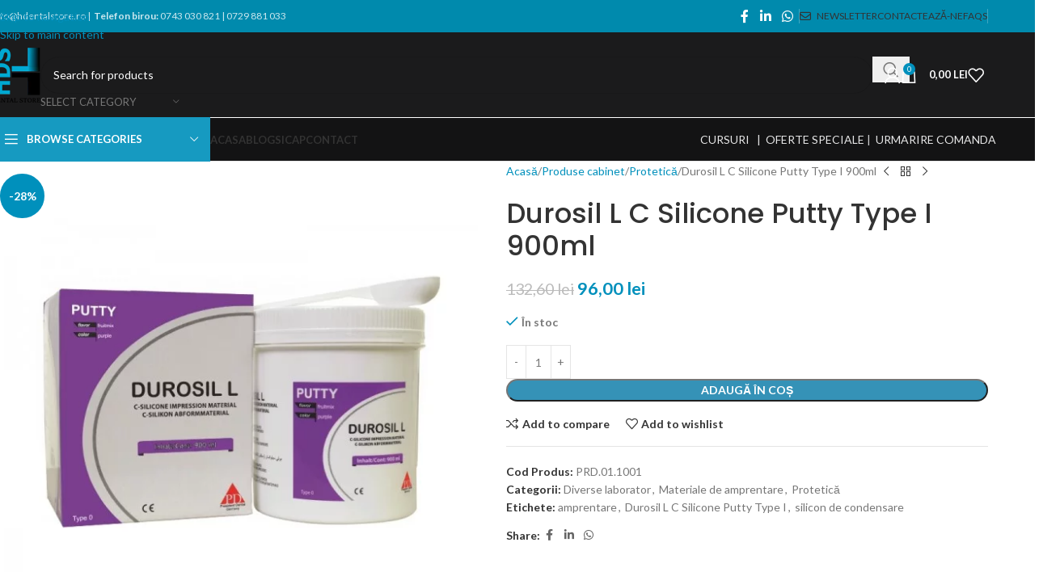

--- FILE ---
content_type: text/html; charset=UTF-8
request_url: https://www.hdentalstore.ro/product/durosil-l-c-silicone-putty-type-i-900ml/
body_size: 70942
content:
<!DOCTYPE html><html lang="ro-RO"><head><meta charset="UTF-8"><link rel="preconnect" href="https://fonts.gstatic.com/" crossorigin /><link rel="profile" href="https://gmpg.org/xfn/11"><link rel="pingback" href="https://www.hdentalstore.ro/xmlrpc.php"><meta name='robots' content='index, follow, max-image-preview:large, max-snippet:-1, max-video-preview:-1' /> <script data-cfasync="false" data-pagespeed-no-defer>var gtm4wp_datalayer_name = "dataLayer";
	var dataLayer = dataLayer || [];
	const gtm4wp_use_sku_instead = 0;
	const gtm4wp_currency = 'RON';
	const gtm4wp_product_per_impression = 30;
	const gtm4wp_clear_ecommerce = false;
	const gtm4wp_datalayer_max_timeout = 2000;

	const gtm4wp_scrollerscript_debugmode         = false;
	const gtm4wp_scrollerscript_callbacktime      = 100;
	const gtm4wp_scrollerscript_readerlocation    = 150;
	const gtm4wp_scrollerscript_contentelementid  = "content";
	const gtm4wp_scrollerscript_scannertime       = 60;</script> <title>Durosil L C Silicone Putty Type I de condensare -Hdental Store</title><meta name="description" content="Durosil L C Silicone Putty Type I :Materiale de impregnare preliminară de condensare cu duritate finală ridicată si fidelitate." /><link rel="canonical" href="https://www.hdentalstore.ro/product/durosil-l-c-silicone-putty-type-i-900ml/" /><meta property="og:locale" content="ro_RO" /><meta property="og:type" content="article" /><meta property="og:title" content="Durosil L C Silicone Putty Type I 900ml" /><meta property="og:description" content="Durosil L C Silicone Putty Type I :Materiale de impregnare preliminară de condensare cu duritate finală ridicată si fidelitate." /><meta property="og:url" content="https://www.hdentalstore.ro/product/durosil-l-c-silicone-putty-type-i-900ml/" /><meta property="og:site_name" content="Hdental Store" /><meta property="article:modified_time" content="2026-01-08T09:21:45+00:00" /><meta property="og:image" content="https://www.hdentalstore.ro/wp-content/uploads/2019/07/durosil-l-600x600-1-1.jpg" /><meta property="og:image:width" content="600" /><meta property="og:image:height" content="600" /><meta property="og:image:type" content="image/jpeg" /><meta name="twitter:card" content="summary_large_image" /><meta name="twitter:label1" content="Timp estimat pentru citire" /><meta name="twitter:data1" content="2 minute" /> <script type="application/ld+json" class="yoast-schema-graph">{"@context":"https://schema.org","@graph":[{"@type":"WebPage","@id":"https://www.hdentalstore.ro/product/durosil-l-c-silicone-putty-type-i-900ml/","url":"https://www.hdentalstore.ro/product/durosil-l-c-silicone-putty-type-i-900ml/","name":"Durosil L C Silicone Putty Type I de condensare -Hdental Store","isPartOf":{"@id":"https://www.hdentalstore.ro/#website"},"primaryImageOfPage":{"@id":"https://www.hdentalstore.ro/product/durosil-l-c-silicone-putty-type-i-900ml/#primaryimage"},"image":{"@id":"https://www.hdentalstore.ro/product/durosil-l-c-silicone-putty-type-i-900ml/#primaryimage"},"thumbnailUrl":"https://www.hdentalstore.ro/wp-content/uploads/2019/07/durosil-l-600x600-1-1.jpg","datePublished":"2019-08-01T12:09:52+00:00","dateModified":"2026-01-08T09:21:45+00:00","description":"Durosil L C Silicone Putty Type I :Materiale de impregnare preliminară de condensare cu duritate finală ridicată si fidelitate.","breadcrumb":{"@id":"https://www.hdentalstore.ro/product/durosil-l-c-silicone-putty-type-i-900ml/#breadcrumb"},"inLanguage":"ro-RO","potentialAction":[{"@type":"ReadAction","target":["https://www.hdentalstore.ro/product/durosil-l-c-silicone-putty-type-i-900ml/"]}]},{"@type":"ImageObject","inLanguage":"ro-RO","@id":"https://www.hdentalstore.ro/product/durosil-l-c-silicone-putty-type-i-900ml/#primaryimage","url":"https://www.hdentalstore.ro/wp-content/uploads/2019/07/durosil-l-600x600-1-1.jpg","contentUrl":"https://www.hdentalstore.ro/wp-content/uploads/2019/07/durosil-l-600x600-1-1.jpg","width":600,"height":600,"caption":"Durosil L C Silicone Putty Type I 900ml"},{"@type":"BreadcrumbList","@id":"https://www.hdentalstore.ro/product/durosil-l-c-silicone-putty-type-i-900ml/#breadcrumb","itemListElement":[{"@type":"ListItem","position":1,"name":"Prima pagină","item":"https://www.hdentalstore.ro/"},{"@type":"ListItem","position":2,"name":"Magazin","item":"https://www.hdentalstore.ro/magazin/"},{"@type":"ListItem","position":3,"name":"Durosil L C Silicone Putty Type I 900ml"}]},{"@type":"WebSite","@id":"https://www.hdentalstore.ro/#website","url":"https://www.hdentalstore.ro/","name":"Hdental Store","description":"Magazin de produse dentare","publisher":{"@id":"https://www.hdentalstore.ro/#organization"},"potentialAction":[{"@type":"SearchAction","target":{"@type":"EntryPoint","urlTemplate":"https://www.hdentalstore.ro/?s={search_term_string}"},"query-input":{"@type":"PropertyValueSpecification","valueRequired":true,"valueName":"search_term_string"}}],"inLanguage":"ro-RO"},{"@type":"Organization","@id":"https://www.hdentalstore.ro/#organization","name":"Hdental Store","url":"https://www.hdentalstore.ro/","logo":{"@type":"ImageObject","inLanguage":"ro-RO","@id":"https://www.hdentalstore.ro/#/schema/logo/image/","url":"https://www.hdentalstore.ro/wp-content/uploads/2019/07/cropped-logo-2019-e1563578131865.png","contentUrl":"https://www.hdentalstore.ro/wp-content/uploads/2019/07/cropped-logo-2019-e1563578131865.png","width":512,"height":512,"caption":"Hdental Store"},"image":{"@id":"https://www.hdentalstore.ro/#/schema/logo/image/"}}]}</script> <link rel='dns-prefetch' href='//fonts.googleapis.com' /><link rel='dns-prefetch' href='//www.googletagmanager.com' /><link rel="alternate" type="application/rss+xml" title="Hdental Store &raquo; Flux" href="https://www.hdentalstore.ro/feed/" /><link rel="alternate" type="application/rss+xml" title="Hdental Store &raquo; Flux comentarii" href="https://www.hdentalstore.ro/comments/feed/" /><link rel="alternate" title="oEmbed (JSON)" type="application/json+oembed" href="https://www.hdentalstore.ro/wp-json/oembed/1.0/embed?url=https%3A%2F%2Fwww.hdentalstore.ro%2Fproduct%2Fdurosil-l-c-silicone-putty-type-i-900ml%2F" /><link rel="alternate" title="oEmbed (XML)" type="text/xml+oembed" href="https://www.hdentalstore.ro/wp-json/oembed/1.0/embed?url=https%3A%2F%2Fwww.hdentalstore.ro%2Fproduct%2Fdurosil-l-c-silicone-putty-type-i-900ml%2F&#038;format=xml" /><style id="litespeed-ccss">img:is([sizes="auto"i],[sizes^="auto,"i]){contain-intrinsic-size:3000px 1500px}:root{--wd-text-line-height:1.6;--wd-brd-radius:.001px;--wd-form-height:42px;--wd-form-color:inherit;--wd-form-placeholder-color:inherit;--wd-form-bg:transparent;--wd-form-brd-color:rgba(0,0,0,0.1);--wd-form-brd-color-focus:rgba(0,0,0,0.15);--wd-form-chevron:url([data-uri]);--wd-main-bgcolor:#fff;--wd-scroll-w:.001px;--wd-admin-bar-h:.001px;--wd-block-spacing:20px;--wd-header-banner-mt:.001px;--wd-sticky-nav-w:.001px;--color-white:#fff;--color-gray-100:#f7f7f7;--color-gray-200:#f1f1f1;--color-gray-300:#bbb;--color-gray-400:#a5a5a5;--color-gray-500:#767676;--color-gray-600:#666;--color-gray-700:#555;--color-gray-800:#333;--color-gray-900:#242424;--bgcolor-black-rgb:0,0,0;--bgcolor-white-rgb:255,255,255;--bgcolor-white:#fff;--bgcolor-gray-100:#f7f7f7;--bgcolor-gray-200:#f7f7f7;--bgcolor-gray-300:#f1f1f1;--bgcolor-gray-400:rgba(187,187,187,0.4);--brdcolor-gray-200:rgba(0,0,0,0.075);--brdcolor-gray-300:rgba(0,0,0,0.105);--brdcolor-gray-400:rgba(0,0,0,0.12);--brdcolor-gray-500:rgba(0,0,0,0.2);--wd-start:start;--wd-end:end;--wd-center:center;--wd-stretch:stretch}html,body,div,span,h1,h4,h5,p,a,del,img,ins,strong,ul,li,form,label,table,tbody,tr,th,td,figure,header,nav{margin:0;padding:0;border:0;vertical-align:baseline;font:inherit;font-size:100%}*,*:before,*:after{-webkit-box-sizing:border-box;-moz-box-sizing:border-box;box-sizing:border-box}html{line-height:1;-webkit-text-size-adjust:100%;font-family:sans-serif;overflow-x:hidden;overflow-y:scroll}ul{list-style:none}a img{border:none}figure,header,main,nav{display:block}a,button,input{touch-action:manipulation}button,input{margin:0;color:inherit;font:inherit}button{overflow:visible}button,html input[type="button"]{-webkit-appearance:button}button::-moz-focus-inner,input::-moz-focus-inner{padding:0;border:0;padding:0;border:0}body{margin:0;background-color:#fff;color:var(--wd-text-color);text-rendering:optimizeLegibility;font-weight:var(--wd-text-font-weight);font-style:var(--wd-text-font-style);font-size:var(--wd-text-font-size);font-family:var(--wd-text-font);-webkit-font-smoothing:antialiased;-moz-osx-font-smoothing:grayscale;line-height:var(--wd-text-line-height)}@supports (overflow:clip){body{overflow-x:clip}}:is(body){height:auto}p{margin-bottom:var(--wd-tags-mb,20px)}a{color:var(--wd-link-color);text-decoration:none}label{display:block;margin-bottom:5px;color:var(--wd-title-color);vertical-align:middle;font-weight:400}.required{border:none;color:#E01020;font-size:16px;line-height:1}strong{font-weight:600}ins{text-decoration:none}img{max-width:100%;height:auto;border:0;vertical-align:middle}h1{font-size:28px}h4{font-size:18px}h5{font-size:16px}.wd-label{color:var(--color-gray-800);font-weight:600}h1,h4,h5,.title{display:block;margin-bottom:var(--wd-tags-mb,20px);color:var(--wd-title-color);text-transform:var(--wd-title-transform);font-weight:var(--wd-title-font-weight);font-style:var(--wd-title-font-style);font-family:var(--wd-title-font);line-height:1.4}.wd-entities-title{display:block;color:var(--wd-entities-title-color);word-wrap:break-word;font-weight:var(--wd-entities-title-font-weight);font-style:var(--wd-entities-title-font-style);font-family:var(--wd-entities-title-font);text-transform:var(--wd-entities-title-transform);line-height:1.4}:is(ul,ol){margin-bottom:var(--list-mb);padding-left:var(--li-pl);--list-mb:20px;--li-mb:10px;--li-pl:17px}:is(ul,ol) li{margin-bottom:var(--li-mb)}:is(ul,ol) li:last-child{margin-bottom:0}li>:is(ul,ol){margin-top:var(--li-mb);margin-bottom:0}ul{list-style:disc}.unordered-list li:before{margin-right:10px;font-size:8px;content:"";font-family:"woodmart-font"}.unordered-list,.wd-sub-menu,.wd-sub-menu ul,.wd-nav{list-style:none;--li-pl:0}.wd-sub-menu,.wd-sub-menu ul,.wd-nav{--list-mb:0;--li-mb:0}.text-center{--content-align:center;--wd-align:center;--text-align:center;text-align:var(--text-align)}.text-right{--text-align:right;text-align:var(--text-align);--content-align:flex-end;--wd-align:flex-end}.text-left{--text-align:left;text-align:var(--text-align);--content-align:flex-start;--wd-align:flex-start}[class*="color-scheme-light"]{--color-white:#000;--color-gray-100:rgba(255,255,255,0.1);--color-gray-200:rgba(255,255,255,0.2);--color-gray-300:rgba(255,255,255,0.5);--color-gray-400:rgba(255,255,255,0.6);--color-gray-500:rgba(255,255,255,0.7);--color-gray-600:rgba(255,255,255,0.8);--color-gray-700:rgba(255,255,255,0.9);--color-gray-800:#fff;--color-gray-900:#fff;--bgcolor-black-rgb:255,255,255;--bgcolor-white-rgb:0,0,0;--bgcolor-white:#0f0f0f;--bgcolor-gray-100:#0a0a0a;--bgcolor-gray-200:#121212;--bgcolor-gray-300:#141414;--bgcolor-gray-400:#171717;--brdcolor-gray-200:rgba(255,255,255,0.1);--brdcolor-gray-300:rgba(255,255,255,0.15);--brdcolor-gray-400:rgba(255,255,255,0.25);--brdcolor-gray-500:rgba(255,255,255,0.3);--wd-text-color:rgba(255,255,255,0.8);--wd-title-color:#fff;--wd-widget-title-color:var(--wd-title-color);--wd-entities-title-color:#fff;--wd-entities-title-color-hover:rgba(255,255,255,0.8);--wd-link-color:rgba(255,255,255,0.9);--wd-link-color-hover:#fff;--wd-form-brd-color:rgba(255,255,255,0.2);--wd-form-brd-color-focus:rgba(255,255,255,0.3);--wd-form-placeholder-color:rgba(255,255,255,0.6);--wd-form-chevron:url([data-uri]);--wd-main-bgcolor:#1a1a1a;color:var(--wd-text-color)}.color-scheme-dark{--color-white:#fff;--color-gray-100:#f7f7f7;--color-gray-200:#f1f1f1;--color-gray-300:#bbb;--color-gray-400:#a5a5a5;--color-gray-500:#767676;--color-gray-600:#666;--color-gray-700:#555;--color-gray-800:#333;--color-gray-900:#242424;--bgcolor-black-rgb:0,0,0;--bgcolor-white-rgb:255,255,255;--bgcolor-white:#fff;--bgcolor-gray-100:#f7f7f7;--bgcolor-gray-200:#f7f7f7;--bgcolor-gray-300:#f1f1f1;--bgcolor-gray-400:rgba(187,187,187,0.4);--brdcolor-gray-200:rgba(0,0,0,0.075);--brdcolor-gray-300:rgba(0,0,0,0.105);--brdcolor-gray-400:rgba(0,0,0,0.12);--brdcolor-gray-500:rgba(0,0,0,0.2);--wd-text-color:#767676;--wd-title-color:#242424;--wd-entities-title-color:#333;--wd-entities-title-color-hover:rgba(51,51,51,0.65);--wd-link-color:#333;--wd-link-color-hover:#242424;--wd-form-brd-color:rgba(0,0,0,0.1);--wd-form-brd-color-focus:rgba(0,0,0,0.15);--wd-form-placeholder-color:#767676;color:var(--wd-text-color)}.wd-fill{position:absolute;inset:0}.wd-hide{display:none!important}.wd-set-mb{--wd-mb:15px}.wd-set-mb>*{margin-bottom:var(--wd-mb)}.reset-last-child>*:last-child{margin-bottom:0}@keyframes wd-fadeIn{from{opacity:0}to{opacity:1}}table{margin-bottom:35px;width:100%;border-spacing:0;border-collapse:collapse;line-height:1.4}table th{padding:15px 10px;border-bottom:2px solid var(--brdcolor-gray-200);color:var(--wd-title-color);text-transform:uppercase;font-size:16px;font-weight:var(--wd-title-font-weight);font-style:var(--wd-title-font-style);font-family:var(--wd-title-font);vertical-align:middle;text-align:start}table td{padding:15px 12px;border-bottom:1px solid var(--brdcolor-gray-300);vertical-align:middle;text-align:start}table :is(tbody,tfoot) th{border-bottom:1px solid var(--brdcolor-gray-300);text-transform:none;font-size:inherit}input[type="number"],input[type="text"],input[type="password"]{-webkit-appearance:none;-moz-appearance:none;appearance:none}input[type="number"],input[type="text"],input[type="password"]{padding:0 15px;max-width:100%;width:100%;height:var(--wd-form-height);border:var(--wd-form-brd-width) solid var(--wd-form-brd-color);border-radius:var(--wd-form-brd-radius);background-color:var(--wd-form-bg);box-shadow:none;color:var(--wd-form-color);vertical-align:middle;font-size:14px}::-webkit-input-placeholder{color:var(--wd-form-placeholder-color)}::-moz-placeholder{color:var(--wd-form-placeholder-color)}:-moz-placeholder{color:var(--wd-form-placeholder-color)}input[type="checkbox"]{box-sizing:border-box;margin-top:0;padding:0;vertical-align:middle;margin-inline-end:5px}input[type="number"]{padding:0;text-align:center}input[type="number"]::-webkit-inner-spin-button,input[type="number"]::-webkit-outer-spin-button{height:auto}input:-webkit-autofill{border-color:var(--wd-form-brd-color);-webkit-box-shadow:0 0 0 1000px var(--wd-form-bg) inset;-webkit-text-fill-color:var(--wd-form-color)}:is(.btn,.button,button,[type=submit],[type=button]){position:relative;display:inline-flex;align-items:center;justify-content:center;gap:5px;outline:none;border-radius:var(--btn-brd-radius,0);vertical-align:middle;text-align:center;text-decoration:none;text-shadow:none;line-height:1.2;color:var(--btn-color,#3E3E3E);border:var(--btn-brd-width,0) var(--btn-brd-style,solid) var(--btn-brd-color,#E9E9E9);background-color:var(--btn-bgcolor,#F3F3F3);box-shadow:var(--btn-box-shadow,unset);text-transform:var(--btn-transform,uppercase);font-weight:var(--btn-font-weight,600);font-family:var(--btn-font-family,inherit);font-style:var(--btn-font-style,unset);padding:var(--btn-padding,5px 20px);min-height:var(--btn-height,42px);font-size:var(--btn-font-size,13px)}[class*="wd-grid"]{--wd-col:var(--wd-col-lg);--wd-gap:var(--wd-gap-lg);--wd-col-lg:1;--wd-gap-lg:20px}.wd-grid-g{display:grid;grid-template-columns:repeat(var(--wd-col),minmax(0,1fr));gap:var(--wd-gap)}.wd-grid-col{grid-column:auto/span var(--wd-col)}[class*="wd-grid-f"]{display:flex;flex-wrap:wrap;gap:var(--wd-gap)}.wd-scroll-content{overflow:hidden;overflow-y:auto;-webkit-overflow-scrolling:touch;max-height:50vh}@-moz-document url-prefix(){.wd-scroll-content{scrollbar-width:thin}}.wd-dropdown{--wd-align:var(--wd-start);position:absolute;top:100%;left:0;z-index:380;margin-top:15px;margin-right:0;margin-left:calc(var(--nav-gap, .001px)/2*-1);background-color:var(--bgcolor-white);background-position:bottom right;background-clip:border-box;background-repeat:no-repeat;box-shadow:0 0 3px rgb(0 0 0/.15);text-align:var(--wd-align);border-radius:var(--wd-brd-radius);visibility:hidden;opacity:0;transform:translateY(15px) translateZ(0)}.wd-dropdown:after{content:"";position:absolute;inset-inline:0;bottom:100%;height:15px}.wd-dropdown-menu{min-height:min(var(--wd-dropdown-height, unset),var(--wd-content-h, var(--wd-dropdown-height, unset)));width:var(--wd-dropdown-width);background-image:var(--wd-dropdown-bg-img)}.wd-dropdown-menu.wd-design-default{padding:var(--wd-dropdown-padding,12px 20px);--wd-dropdown-width:220px}.wd-dropdown-menu.wd-design-full-width{--wd-dropdown-width:100vw}.wd-dropdown-menu.wd-design-full-width:not(.wd-scroll){padding-block:var(--wd-dropdown-padding,30px);padding-left:calc(var(--wd-scroll-w) + var(--wd-sticky-nav-w))}.wd-side-hidden{--wd-side-hidden-w:340px;position:fixed;inset-block:var(--wd-admin-bar-h)0;z-index:500;overflow:hidden;overflow-y:auto;-webkit-overflow-scrolling:touch;width:min(var(--wd-side-hidden-w),100vw);background-color:var(--bgcolor-white)}.wd-side-hidden.wd-left{right:auto;left:0;transform:translate3d(-100%,0,0)}.wd-side-hidden.wd-right{right:0;left:auto;transform:translate3d(100%,0,0)}.wd-sub-menu{--sub-menu-color:#838383;--sub-menu-color-hover:var(--wd-primary-color)}.wd-sub-menu li{position:relative}.wd-sub-menu li>a{position:relative;display:flex;align-items:center;padding-top:8px;padding-bottom:8px;color:var(--sub-menu-color);font-size:14px;line-height:1.3}.wd-sub-menu li>a .menu-label{position:relative;margin-top:-20px;align-self:flex-start}.wd-sub-accented>li>a{--sub-menu-color:#333;--sub-menu-color-hover:var(--wd-primary-color);text-transform:uppercase;font-weight:600}.wd-nav-img{flex:0 0 auto;display:inline-block;width:var(--nav-img-width,auto)!important;height:var(--nav-img-height,auto)!important;max-height:var(--nav-img-height,18px);margin-inline-end:7px;object-fit:contain;object-position:50% 50%;line-height:0}.wd-nav{--nav-gap:20px;display:inline-flex;flex-wrap:wrap;justify-content:var(--text-align,var(--wd-align));text-align:left;gap:1px var(--nav-gap)}.wd-nav>li{position:relative}.wd-nav>li>a{position:relative;display:flex;align-items:center;flex-direction:row;text-transform:uppercase;font-weight:600;font-size:13px;line-height:1.2}.wd-nav>li>a .wd-nav-icon{margin-right:7px;font-size:115%}.wd-nav>li:is(.wd-has-children,.menu-item-has-children)>a:after{margin-left:4px;font-weight:400;font-style:normal;font-size:clamp(6px,50%,18px);order:3;content:"";font-family:"woodmart-font"}.wd-nav[class*="wd-style-"]{--nav-color:#333;--nav-color-hover:rgba(51,51,51,0.7);--nav-color-active:rgba(51,51,51,0.7);--nav-chevron-color:rgba(82, 82, 82, .45)}.wd-nav[class*="wd-style-"]>li>a{color:var(--nav-color)}.wd-nav[class*="wd-style-"]>li:is(.current-menu-item,.wd-active,.active)>a{color:var(--nav-color-active)}:is(.color-scheme-light,.whb-color-light) .wd-nav[class*="wd-style-"]{--nav-color:#fff;--nav-color-hover:rgba(255,255,255,0.8);--nav-color-active:rgba(255,255,255,0.8);--nav-chevron-color:rgba(255,255,255,0.6)}.wd-nav.wd-style-default{--nav-color-hover:var(--wd-primary-color);--nav-color-active:var(--wd-primary-color)}.wd-nav:is(.wd-style-bordered,.wd-style-separated)>li{display:flex;flex-direction:row}.wd-nav:is(.wd-style-bordered,.wd-style-separated)>li:not(:last-child):after{content:"";position:relative;inset-inline-end:calc((var(--nav-gap)/2)*-1);border-right:1px solid rgb(0 0 0/.105)}:is(.color-scheme-light,.whb-color-light) .wd-nav:is(.wd-style-bordered,.wd-style-separated)>li:not(:last-child):after{border-color:rgb(255 255 255/.25)}.wd-nav.wd-style-bordered>li{align-items:stretch}.wd-nav[class*="wd-style-underline"] .nav-link-text{position:relative;display:inline-block;padding-block:1px;line-height:1.2}.wd-nav[class*="wd-style-underline"] .nav-link-text:after{content:"";position:absolute;top:100%;left:0;width:0;height:2px;background-color:var(--wd-primary-color)}.wd-nav[class*="wd-style-underline"]>li:is(:hover,.current-menu-item,.wd-active,.active)>a .nav-link-text:after{width:100%}.wd-close-side{position:fixed;background-color:rgb(0 0 0/.7);opacity:0;z-index:400}[class*="screen-reader"]{position:absolute!important;clip:rect(1px,1px,1px,1px);transform:scale(0)}.wd-breadcrumbs>:is(span,a):last-child{font-weight:600;color:var(--wd-bcrumb-color-active)}.wd-breadcrumbs .wd-delimiter{margin-inline:8px;color:var(--wd-bcrumb-delim-color)}.wd-breadcrumbs .wd-delimiter:after{content:"/"}:is(.wd-breadcrumbs,.yoast-breadcrumb){--wd-link-color:var(--color-gray-500);--wd-link-color-hover:var(--color-gray-700);--wd-bcrumb-color-active:var(--color-gray-900)}.wd-action-btn{display:inline-flex;vertical-align:middle}.wd-action-btn>a{display:inline-flex;align-items:center;justify-content:center;color:var(--wd-action-color,var(--color-gray-800))}.wd-action-btn>a:before{font-size:var(--wd-action-icon-size,1.1em);font-family:"woodmart-font"}.wd-action-btn>a:after{position:absolute;top:calc(50% - .5em);left:0;opacity:0;font-size:var(--wd-action-icon-size,1.1em);content:"";display:inline-block;width:1em;height:1em;border:1px solid #fff0;border-left-color:var(--color-gray-900);border-radius:50%;vertical-align:middle;animation:wd-rotate 450ms infinite linear var(--wd-anim-state,paused)}.wd-action-btn.wd-style-text>a{position:relative;font-weight:600;line-height:1}.wd-action-btn.wd-style-text>a:before{margin-inline-end:.3em;font-weight:400}.wd-compare-icon>a:before{content:""}.wd-wishlist-icon>a:before{content:""}.wd-cross-icon>a:before{content:""}.wd-heading{display:flex;flex:0 0 auto;align-items:center;justify-content:flex-end;gap:10px;padding:20px 15px;border-bottom:1px solid var(--brdcolor-gray-300)}.wd-heading .title{flex:1 1 auto;margin-bottom:0;font-size:130%}.wd-heading .wd-action-btn{flex:0 0 auto}.wd-heading .wd-action-btn.wd-style-text>a{height:25px}:is(.widget,.wd-widget,div[class^="vc_wp"]){line-height:1.4;--wd-link-color:var(--color-gray-500);--wd-link-color-hover:var(--color-gray-800)}:is(.widget,.wd-widget,div[class^="vc_wp"])>:is(ul,ol){margin-top:0}:is(.widget,.wd-widget,div[class^="vc_wp"]) :is(ul,ol){list-style:none;--list-mb:0;--li-mb:15px;--li-pl:0}.widget{margin-bottom:30px;padding-bottom:30px;border-bottom:1px solid var(--brdcolor-gray-300)}.widget:last-child{margin-bottom:0;padding-bottom:0;border-bottom:none}:is(.wd-entry-content,.entry-content,.is-layout-flow,.is-layout-constrained,.is-layout-constrained>.wp-block-group__inner-container)>*{margin-block:0 var(--wd-block-spacing)}:is(.wd-entry-content,.entry-content,.is-layout-flow,.is-layout-constrained,.is-layout-constrained>.wp-block-group__inner-container)>*:last-child{margin-bottom:0}.wd-page-wrapper{position:relative;background-color:var(--wd-main-bgcolor)}body:not([class*="wrapper-boxed"]){background-color:var(--wd-main-bgcolor)}.wd-page-content{min-height:50vh;background-color:var(--wd-main-bgcolor)}.container{width:100%;max-width:var(--wd-container-w);padding-inline:15px;margin-inline:auto}.wd-content-layout{padding-block:40px}:where(.wd-content-layout>div){grid-column:auto/span var(--wd-col)}@media (min-width:769px){.searchform.wd-style-default:not(.wd-with-cat) .wd-clear-search{padding-inline-end:10px;border-inline-end:1px solid var(--wd-form-brd-color)}}@media (min-width:1025px){.wd-hide-lg{display:none!important}.wd-scroll{--scrollbar-track-bg:rgba(0,0,0,0.05);--scrollbar-thumb-bg:rgba(0,0,0,0.12)}.wd-scroll ::-webkit-scrollbar{width:5px}.wd-scroll ::-webkit-scrollbar-track{background-color:var(--scrollbar-track-bg)}.wd-scroll ::-webkit-scrollbar-thumb{background-color:var(--scrollbar-thumb-bg)}}@media (max-width:1024px){@supports not (overflow:clip){body{overflow:hidden}}.wd-hide-md{display:none!important}[class*="wd-grid"]{--wd-col:var(--wd-col-md);--wd-gap:var(--wd-gap-md);--wd-col-md:var(--wd-col-lg);--wd-gap-md:var(--wd-gap-lg)}.wd-side-hidden{--wd-side-hidden-w:min(300px, 80vw)}.wd-close-side{top:-150px}}@media (max-width:768.98px){[class*="wd-grid"]{--wd-col:var(--wd-col-sm);--wd-gap:var(--wd-gap-sm);--wd-col-sm:var(--wd-col-md);--wd-gap-sm:var(--wd-gap-md)}.searchform.wd-style-default .wd-clear-search{padding-inline-end:10px;border-inline-end:1px solid var(--wd-form-brd-color)}}@media (max-width:576px){[class*="wd-grid"]{--wd-col:var(--wd-col-xs);--wd-gap:var(--wd-gap-xs);--wd-col-xs:var(--wd-col-sm);--wd-gap-xs:var(--wd-gap-sm)}}ul{box-sizing:border-box}.entry-content{counter-reset:footnotes}:root{--wp--preset--font-size--normal:16px;--wp--preset--font-size--huge:42px}.screen-reader-text{border:0;clip-path:inset(50%);height:1px;margin:-1px;overflow:hidden;padding:0;position:absolute;width:1px;word-wrap:normal!important}:where(figure){margin:0 0 1em}:root{--wp--preset--aspect-ratio--square:1;--wp--preset--aspect-ratio--4-3:4/3;--wp--preset--aspect-ratio--3-4:3/4;--wp--preset--aspect-ratio--3-2:3/2;--wp--preset--aspect-ratio--2-3:2/3;--wp--preset--aspect-ratio--16-9:16/9;--wp--preset--aspect-ratio--9-16:9/16;--wp--preset--color--black:#000000;--wp--preset--color--cyan-bluish-gray:#abb8c3;--wp--preset--color--white:#ffffff;--wp--preset--color--pale-pink:#f78da7;--wp--preset--color--vivid-red:#cf2e2e;--wp--preset--color--luminous-vivid-orange:#ff6900;--wp--preset--color--luminous-vivid-amber:#fcb900;--wp--preset--color--light-green-cyan:#7bdcb5;--wp--preset--color--vivid-green-cyan:#00d084;--wp--preset--color--pale-cyan-blue:#8ed1fc;--wp--preset--color--vivid-cyan-blue:#0693e3;--wp--preset--color--vivid-purple:#9b51e0;--wp--preset--gradient--vivid-cyan-blue-to-vivid-purple:linear-gradient(135deg,rgba(6,147,227,1) 0%,rgb(155,81,224) 100%);--wp--preset--gradient--light-green-cyan-to-vivid-green-cyan:linear-gradient(135deg,rgb(122,220,180) 0%,rgb(0,208,130) 100%);--wp--preset--gradient--luminous-vivid-amber-to-luminous-vivid-orange:linear-gradient(135deg,rgba(252,185,0,1) 0%,rgba(255,105,0,1) 100%);--wp--preset--gradient--luminous-vivid-orange-to-vivid-red:linear-gradient(135deg,rgba(255,105,0,1) 0%,rgb(207,46,46) 100%);--wp--preset--gradient--very-light-gray-to-cyan-bluish-gray:linear-gradient(135deg,rgb(238,238,238) 0%,rgb(169,184,195) 100%);--wp--preset--gradient--cool-to-warm-spectrum:linear-gradient(135deg,rgb(74,234,220) 0%,rgb(151,120,209) 20%,rgb(207,42,186) 40%,rgb(238,44,130) 60%,rgb(251,105,98) 80%,rgb(254,248,76) 100%);--wp--preset--gradient--blush-light-purple:linear-gradient(135deg,rgb(255,206,236) 0%,rgb(152,150,240) 100%);--wp--preset--gradient--blush-bordeaux:linear-gradient(135deg,rgb(254,205,165) 0%,rgb(254,45,45) 50%,rgb(107,0,62) 100%);--wp--preset--gradient--luminous-dusk:linear-gradient(135deg,rgb(255,203,112) 0%,rgb(199,81,192) 50%,rgb(65,88,208) 100%);--wp--preset--gradient--pale-ocean:linear-gradient(135deg,rgb(255,245,203) 0%,rgb(182,227,212) 50%,rgb(51,167,181) 100%);--wp--preset--gradient--electric-grass:linear-gradient(135deg,rgb(202,248,128) 0%,rgb(113,206,126) 100%);--wp--preset--gradient--midnight:linear-gradient(135deg,rgb(2,3,129) 0%,rgb(40,116,252) 100%);--wp--preset--font-size--small:13px;--wp--preset--font-size--medium:20px;--wp--preset--font-size--large:36px;--wp--preset--font-size--x-large:42px;--wp--preset--spacing--20:0.44rem;--wp--preset--spacing--30:0.67rem;--wp--preset--spacing--40:1rem;--wp--preset--spacing--50:1.5rem;--wp--preset--spacing--60:2.25rem;--wp--preset--spacing--70:3.38rem;--wp--preset--spacing--80:5.06rem;--wp--preset--shadow--natural:6px 6px 9px rgba(0, 0, 0, 0.2);--wp--preset--shadow--deep:12px 12px 50px rgba(0, 0, 0, 0.4);--wp--preset--shadow--sharp:6px 6px 0px rgba(0, 0, 0, 0.2);--wp--preset--shadow--outlined:6px 6px 0px -3px rgba(255, 255, 255, 1), 6px 6px rgba(0, 0, 0, 1);--wp--preset--shadow--crisp:6px 6px 0px rgba(0, 0, 0, 1)}:where(body){margin:0}body{padding-top:0;padding-right:0;padding-bottom:0;padding-left:0}a:where(:not(.wp-element-button)){text-decoration:none}.woocommerce form .form-row .required{visibility:visible}.vc_row:before,.vc_row:after{content:" ";display:table}.vc_row:after{clear:both}.vc_column_container{width:100%}.vc_row{margin-left:-15px;margin-right:-15px}.vc_col-sm-2,.vc_col-sm-4,.vc_col-md-6,.vc_col-sm-8,.vc_col-sm-12{position:relative;min-height:1px;padding-left:15px;padding-right:15px;-webkit-box-sizing:border-box;-moz-box-sizing:border-box;box-sizing:border-box}.vc_col-sm-1\/5{position:relative;min-height:1px;padding-left:15px;padding-right:15px;-webkit-box-sizing:border-box;-moz-box-sizing:border-box;box-sizing:border-box}@media (min-width:768px){.vc_col-sm-2,.vc_col-sm-4,.vc_col-sm-8,.vc_col-sm-12{float:left}.vc_col-sm-12{width:100%}.vc_col-sm-8{width:66.66666667%}.vc_col-sm-4{width:33.33333333%}.vc_col-sm-2{width:16.66666667%}.vc_col-sm-1\/5{float:left}.vc_col-sm-1\/5{width:20%}}@media (min-width:992px){.vc_col-md-6{float:left}.vc_col-md-6{width:50%}}.wpb_text_column p:last-child,.wpb_text_column *:last-child{margin-bottom:0}.wpb_content_element{margin-bottom:35px}.vc_row.vc_row-flex{box-sizing:border-box;display:-webkit-box;display:-webkit-flex;display:-ms-flexbox;display:flex;-webkit-flex-wrap:wrap;-ms-flex-wrap:wrap;flex-wrap:wrap}.vc_row.vc_row-flex>.vc_column_container{display:-webkit-box;display:-webkit-flex;display:-ms-flexbox;display:flex}.vc_row.vc_row-flex>.vc_column_container>.vc_column-inner{-webkit-box-flex:1;-webkit-flex-grow:1;-ms-flex-positive:1;flex-grow:1;display:-webkit-box;display:-webkit-flex;display:-ms-flexbox;display:flex;-webkit-box-orient:vertical;-webkit-box-direction:normal;-webkit-flex-direction:column;-ms-flex-direction:column;flex-direction:column;z-index:1}@media (-ms-high-contrast:active),(-ms-high-contrast:none){.vc_row.vc_row-flex>.vc_column_container>.vc_column-inner>*{min-height:1em}}.vc_row.vc_row-flex::before,.vc_row.vc_row-flex::after{display:none}.vc_row.vc_row-o-content-top>.vc_column_container>.vc_column-inner{-webkit-box-pack:start;-webkit-justify-content:flex-start;-ms-flex-pack:start;justify-content:flex-start}.vc_row.vc_row-o-content-top:not(.vc_row-o-equal-height)>.vc_column_container{-webkit-box-align:start;-webkit-align-items:flex-start;-ms-flex-align:start;align-items:flex-start}.vc_column-inner::before,.vc_column-inner::after{content:" ";display:table}.vc_column-inner::after{clear:both}.vc_column_container{padding-left:0;padding-right:0}.vc_column_container>.vc_column-inner{box-sizing:border-box;padding-left:15px;padding-right:15px;width:100%}.vc_row-has-fill>.vc_column_container>.vc_column-inner,.vc_col-has-fill>.vc_column-inner{padding-top:35px}.wd-fontsize-m{font-size:18px}.wd-fontsize-l{font-size:22px}.wd-fontsize-xl{font-size:26px}.wd-items-bottom{align-items:flex-end}.wd-justify-left{justify-content:left}@media (max-width:1024px){.wd-fontsize-xl{font-size:22px}}.wpb-js-composer .menu-item:has(>.wd-design-full-width){--wd-dropdown-padding:30px 0px}.wpb-js-composer .wd-nav-vertical .menu-item:has(>.wd-design-full-width){--wd-dropdown-padding:30px 35px 0 35px}:is(.wd-entry-content,.entry-content)>.wpb-content-wrapper{margin-bottom:0}.vc_row.vc_row-flex>.vc_column_container>.vc_column-inner{z-index:auto}.wd-wpb{margin-bottom:30px}.woocommerce-breadcrumb{display:inline-flex;align-items:center;flex-wrap:wrap}.amount{color:var(--wd-primary-color);font-weight:600}del .amount{color:var(--color-gray-300);font-weight:400}.price{color:var(--wd-primary-color)}.price .amount{font-size:inherit}.price del{color:var(--color-gray-300);font-size:90%}.price ins{padding:0;background-color:#fff0;color:var(--wd-primary-color);text-decoration:none;opacity:1}.woocommerce-notices-wrapper:empty{display:none}.single_add_to_cart_button{border-radius:var(--btn-accented-brd-radius);color:var(--btn-accented-color);box-shadow:var(--btn-accented-box-shadow);background-color:var(--btn-accented-bgcolor);text-transform:var(--btn-accented-transform,var(--btn-transform,uppercase));font-weight:var(--btn-accented-font-weight,var(--btn-font-weight,600));font-family:var(--btn-accented-font-family,var(--btn-font-family,inherit));font-style:var(--btn-accented-font-style,var(--btn-font-style,unset))}form.cart{display:flex;flex-wrap:wrap;gap:10px;justify-content:var(--content-align)}form.cart>*{flex:1 1 100%}form.cart :where(.single_add_to_cart_button,.wd-buy-now-btn,.quantity){flex:0 0 auto}.single_add_to_cart_button:before{content:"";position:absolute;inset:0;opacity:0;z-index:1;border-radius:inherit;background-color:inherit;box-shadow:inherit}.single_add_to_cart_button:after{position:absolute;top:calc(50% - 9px);inset-inline-start:calc(50% - 9px);opacity:0;z-index:2;content:"";display:inline-block;width:18px;height:18px;border:1px solid #fff0;border-left-color:currentColor;border-radius:50%;vertical-align:middle;animation:wd-rotate 450ms infinite linear var(--wd-anim-state,paused)}div.quantity{--wd-form-height:42px;display:inline-flex;vertical-align:top;white-space:nowrap}div.quantity input[type=number]::-webkit-inner-spin-button,div.quantity input[type=number]::-webkit-outer-spin-button,div.quantity input[type="number"]{margin:0;-webkit-appearance:none;-moz-appearance:none;appearance:none}div.quantity :is(input[type="number"],input[type="text"],input[type="button"]){display:inline-block;color:var(--wd-form-color)}div.quantity input[type="number"]{width:30px;border-radius:0;border-right:none;border-left:none}div.quantity input[type="button"]{padding:0 5px;min-width:25px;min-height:unset;height:var(--wd-form-height);border:var(--wd-form-brd-width) solid var(--wd-form-brd-color);background:var(--wd-form-bg);box-shadow:none}div.quantity .minus{border-start-start-radius:var(--wd-form-brd-radius);border-end-start-radius:var(--wd-form-brd-radius)}div.quantity .plus{border-start-end-radius:var(--wd-form-brd-radius);border-end-end-radius:var(--wd-form-brd-radius)}@-moz-document url-prefix(){div.quantity input[type="number"]{-webkit-appearance:textfield;-moz-appearance:textfield;appearance:textfield}}.wd-product-brands{display:flex;justify-content:var(--content-align,var(--wd-align));align-items:center;flex-wrap:wrap;gap:10px}.wd-product-brands img{max-width:90px;width:100%}.wd-product-brands a{display:inline-block}.product_meta{--wd-link-color:var(--wd-text-color);display:flex;align-items:center;justify-content:var(--wd-align);flex-wrap:wrap;gap:10px}.product_meta>span{flex:1 1 100%}.product_meta .meta-label{color:var(--color-gray-800);font-weight:600}.product_meta .meta-sep{display:inline-block;margin:0 2px}.product_title{font-size:34px;line-height:1.2;--page-title-display:block}@media (max-width:1024px){.woocommerce-breadcrumb .wd-last-link{--wd-link-color:var(--color-gray-900);font-weight:600}.woocommerce-breadcrumb .wd-last-link~span{display:none}.product_title{font-size:24px}}@media (max-width:768.98px){.wd-product-brands img{max-width:70px}.product_title{font-size:20px}}p.stock{font-weight:600;line-height:1.2}p.stock.wd-style-default:is(.available-on-backorder,.in-stock){color:var(--color-gray-800)}p.stock.wd-style-default.in-stock:before{margin-inline-end:5px;color:var(--wd-primary-color);content:"";font-family:"woodmart-font"}.shop_attributes{margin-bottom:0;overflow:hidden;--wd-attr-v-gap:30px;--wd-attr-h-gap:30px;--wd-attr-col:1;--wd-attr-brd-width:1px;--wd-attr-brd-style:solid;--wd-attr-brd-color:var(--brdcolor-gray-300);--wd-attr-img-width:24px}.shop_attributes tbody{display:grid;grid-template-columns:repeat(var(--wd-attr-col),1fr);margin-bottom:calc(-1*(var(--wd-attr-v-gap) + var(--wd-attr-brd-width)));column-gap:var(--wd-attr-h-gap)}.shop_attributes tr{display:flex;align-items:center;gap:10px 20px;justify-content:space-between;padding-bottom:calc(var(--wd-attr-v-gap)/2);margin-bottom:calc(var(--wd-attr-v-gap)/2);border-bottom:var(--wd-attr-brd-width) var(--wd-attr-brd-style) var(--wd-attr-brd-color)}.shop_attributes :is(th,td){padding:0;border:none}.shop_attributes th{display:flex;flex:0 1 auto;font-family:var(--wd-text-font)}.shop_attributes td{text-align:end}.shop_attributes p{margin-bottom:0}.shop_attributes :is(.wd-attr-name,.wd-attr-term){display:inline-flex;align-items:center;gap:10px}.whb-flex-row{display:flex;flex-direction:row;flex-wrap:nowrap;justify-content:space-between}.whb-column{display:flex;align-items:center;flex-direction:row;max-height:inherit}.whb-col-left,.whb-mobile-left{justify-content:flex-start;margin-left:-10px}.whb-col-right,.whb-mobile-right{justify-content:flex-end;margin-right:-10px}.whb-col-mobile{flex:1 1 auto;justify-content:center;margin-inline:-10px}.whb-flex-flex-middle .whb-col-center{flex:1 1 0%}.whb-general-header :is(.whb-mobile-left,.whb-mobile-right){flex:1 1 0%}.whb-main-header{position:relative;top:0;right:0;left:0;z-index:390;backface-visibility:hidden;-webkit-backface-visibility:hidden}.wd-header-nav,.site-logo{padding-inline:10px}.wd-header-nav.wd-full-height,.wd-header-nav.wd-full-height :is(.wd-nav,.wd-nav>li,.wd-nav>li>a),.wd-header-divider.wd-full-height,.wd-header-divider.wd-full-height:before{height:100%}.wd-header-nav{flex:1 1 auto}.wd-nav-main>li>a,.wd-nav-secondary>li>a{height:40px;font-weight:var(--wd-header-el-font-weight);font-style:var(--wd-header-el-font-style);font-size:var(--wd-header-el-font-size);font-family:var(--wd-header-el-font);text-transform:var(--wd-header-el-transform)}.whb-top-bar .wd-nav-secondary>li>a{font-weight:400;font-size:12px}.site-logo{max-height:inherit}.wd-logo{max-height:inherit}.wd-logo img{padding-top:5px;padding-bottom:5px;max-height:inherit;transform:translateZ(0);backface-visibility:hidden;-webkit-backface-visibility:hidden;perspective:800px}.wd-header-divider:before{content:"";display:block;height:18px;border-right:1px solid}.whb-color-light .wd-header-divider:before{border-color:var(--wd-divider-color,rgb(255 255 255 / .25))}.whb-col-right .wd-header-divider:last-child{padding-right:10px}.wd-header-mobile-nav .wd-tools-icon:before{content:"";font-family:"woodmart-font"}.mobile-nav .searchform{--wd-form-brd-width:0;--wd-form-bg:transparent;--wd-form-color:var(--color-gray-500);--wd-form-placeholder-color:var(--color-gray-500);z-index:4;box-shadow:0-1px 9px rgb(0 0 0/.17)}.mobile-nav .searchform input[type="text"]{padding-right:70px;padding-left:20px;height:70px;font-weight:600}.mobile-nav .wd-dropdown-results{position:relative;z-index:4;border-radius:0;inset-inline:auto}.wd-nav-mobile{display:none;margin-inline:0;animation:wd-fadeIn 1s ease}.wd-nav-mobile>li{flex:1 1 100%;max-width:100%;width:100%}.wd-nav-mobile>li>a{color:var(--color-gray-800)}.wd-nav-mobile li.menu-item-has-children>a:after{content:none}.wd-nav-mobile .wd-with-icon>a:before{margin-right:7px;font-weight:400;font-family:"woodmart-font"}.wd-nav-mobile .menu-item-account>a:before{content:""}.wd-nav-mobile .menu-item-wishlist>a:before{content:""}.wd-nav-mobile .menu-item-compare>a:before{content:""}.wd-nav-mobile.wd-active{display:block}.wd-nav-mobile>li,.wd-nav-mobile>li>ul li{display:flex;flex-wrap:wrap}.wd-nav-mobile>li>a,.wd-nav-mobile>li>ul li>a{flex:1 1 0%;padding:5px 20px;min-height:50px;border-bottom:1px solid var(--brdcolor-gray-300)}.wd-nav-mobile>li>:is(.wd-sub-menu,.sub-sub-menu),.wd-nav-mobile>li>ul li>:is(.wd-sub-menu,.sub-sub-menu){display:none;flex:1 1 100%;order:3}.wd-nav-mob-tab{--nav-gap:.001px;display:flex;margin:0;border-bottom:1px solid var(--brdcolor-gray-300);background-color:rgb(0 0 0/.04)}.wd-nav-mob-tab>li{flex:1 0 50%;max-width:50%}.wd-nav-mob-tab>li>a{padding:0;height:100%;font-weight:900}.wd-nav-mob-tab>li.wd-active>a{background-color:rgb(0 0 0/.05)}.wd-nav-mob-tab[class*="wd-style-underline"]{--nav-color:#909090;--nav-color-hover:#333;--nav-color-active:#333}.wd-nav-mob-tab[class*="wd-style-underline"] .nav-link-text{position:static;flex:1 1 auto;padding:18px 15px;text-align:center}.wd-nav-mob-tab[class*="wd-style-underline"] .nav-link-text:after{top:auto;bottom:-1px}.wd-nav-mob-tab[class*="wd-style-underline"]:after{top:auto;bottom:-1px}.wd-nav-mob-tab:not(.wd-swap) li:first-child .nav-link-text:after{right:0;left:auto}@media (min-width:1025px){.whb-top-bar-inner{height:var(--wd-top-bar-h);max-height:var(--wd-top-bar-h)}.whb-general-header-inner{height:var(--wd-header-general-h);max-height:var(--wd-header-general-h)}.whb-header-bottom-inner{height:var(--wd-header-bottom-h);max-height:var(--wd-header-bottom-h)}.whb-hidden-lg{display:none}}@media (max-width:1024px){.whb-top-bar-inner{height:var(--wd-top-bar-sm-h);max-height:var(--wd-top-bar-sm-h)}.whb-general-header-inner{height:var(--wd-header-general-sm-h);max-height:var(--wd-header-general-sm-h)}.whb-header-bottom-inner{height:var(--wd-header-bottom-sm-h);max-height:var(--wd-header-bottom-sm-h)}.whb-visible-lg,.whb-hidden-mobile{display:none}}.wd-tools-element{position:relative;--wd-header-el-color:#333;--wd-header-el-color-hover:rgba(51,51,51,.6)}.wd-tools-element>a{display:flex;align-items:center;justify-content:center;height:40px;color:var(--wd-header-el-color);line-height:1;padding-inline:10px}.wd-tools-element .wd-tools-icon{position:relative;display:flex;align-items:center;justify-content:center;font-size:0}.wd-tools-element .wd-tools-icon:before{font-size:20px}.wd-tools-element .wd-tools-text{margin-inline-start:8px;text-transform:var(--wd-header-el-transform);white-space:nowrap;font-weight:var(--wd-header-el-font-weight);font-style:var(--wd-header-el-font-style);font-size:var(--wd-header-el-font-size);font-family:var(--wd-header-el-font)}.wd-tools-element .wd-tools-count{z-index:1;width:var(--wd-count-size,15px);height:var(--wd-count-size,15px);border-radius:50%;text-align:center;letter-spacing:0;font-weight:400;line-height:var(--wd-count-size,15px)}.wd-tools-element.wd-style-icon .wd-tools-text{display:none!important}.whb-color-light .wd-tools-element{--wd-header-el-color:#fff;--wd-header-el-color-hover:rgba(255,255,255,0.8)}.wd-tools-element:is(.wd-design-2,.wd-design-5).wd-style-icon.wd-with-count{margin-inline-end:5px}.wd-tools-element:is(.wd-design-2,.wd-design-5) .wd-tools-count{position:absolute;top:-5px;inset-inline-end:-9px;background-color:var(--wd-primary-color);color:#fff;font-size:9px}.wd-header-text,.whb-column>.wd-social-icons{padding-inline:10px}.wd-header-text{--wd-tags-mb:10px;flex:1 1 auto}.whb-top-bar .wd-header-text{font-size:12px;line-height:1.2}.whb-color-light .wd-header-text{--wd-text-color:rgba(255,255,255,0.8);--wd-title-color:#fff;--wd-link-color:rgba(255,255,255,0.9);--wd-link-color-hover:#fff;color:var(--wd-text-color)}.wd-header-wishlist .wd-tools-icon:before{content:"";font-family:"woodmart-font"}.wd-social-icons{display:flex;align-items:center;flex-wrap:wrap;gap:var(--wd-social-gap,calc(var(--wd-social-size, 40px) / 4));justify-content:var(--wd-align)}.wd-social-icons>a{display:inline-flex;align-items:center;justify-content:center;width:var(--wd-social-size,40px);height:var(--wd-social-size,40px);font-size:var(--wd-social-icon-size,calc(var(--wd-social-size, 40px) / 2.5));color:var(--wd-social-color);background-color:var(--wd-social-bg,unset);box-shadow:var(--wd-social-shadow);border:var(--wd-social-brd) var(--wd-social-brd-color);border-radius:var(--wd-social-radius);line-height:1}.wd-social-icons .wd-icon:before{content:var(--wd-social-icon,unset);font-family:"woodmart-font"}.social-facebook{--wd-social-brand-color:#365493;--wd-social-icon:"\f180"}.social-linkedin{--wd-social-brand-color:#0274B3;--wd-social-icon:"\f158"}.social-whatsapp{--wd-social-brand-color:#1EBEA5;--wd-social-icon:"\f175"}.wd-social-icons.wd-style-default{gap:0;--wd-social-color:rgba(0,0,0,0.6);--wd-social-color-hover:rgba(0,0,0,0.8)}.wd-social-icons.wd-style-default>a{width:auto;height:auto;padding:var(--wd-social-gap,calc(var(--wd-social-size, 40px) / 6))}.wd-social-icons.wd-style-default.color-scheme-light{--wd-social-color:#fff;--wd-social-color-hover:rgba(255,255,255,0.6)}.wd-social-icons.wd-size-small{--wd-social-size:30px;--wd-social-gap:6px;--wd-social-icon-size:14px}.wd-social-icons.wd-shape-circle{--wd-social-radius:50%}.whb-color-light [class*="wd-header-search-form"] :is(.wd-style-default,.wd-style-with-bg-2){--wd-form-brd-color:rgba(255,255,255,0.2);--wd-form-brd-color-focus:rgba(255,255,255,0.3);--wd-form-color:rgba(255,255,255,0.8)}[class*="wd-header-search-form"]{padding-inline:10px;flex:1 1 auto}[class*="wd-header-search-form"] input[type="text"]{min-width:290px}.wd-dropdown-results{margin-top:0!important;overflow:hidden;right:calc((var(--wd-form-brd-radius)/1.5));left:calc((var(--wd-form-brd-radius)/1.5))}.wd-dropdown-results:after{width:auto!important;height:auto!important}.search-results-wrapper{position:relative}.wd-dropdown-results .wd-scroll-content{overscroll-behavior:none}.searchform{position:relative;--wd-search-btn-w:var(--wd-form-height);--wd-form-height:46px;--wd-search-clear-sp:.001px}.searchform input[type="text"]{padding-inline-end:calc(var(--wd-search-btn-w) + 30px)}.searchform .searchsubmit{--btn-color:var(--wd-form-color, currentColor);--btn-bgcolor:transparent;position:absolute;gap:0;inset-block:0;inset-inline-end:0;padding:0;width:var(--wd-search-btn-w);min-height:unset;border:none;box-shadow:none;font-weight:400;font-size:0;font-style:unset}.searchform .searchsubmit:after{font-size:calc(var(--wd-form-height)/2.3);content:"";font-family:"woodmart-font"}.searchform .searchsubmit:before{position:absolute;top:50%;left:50%;margin-top:calc((var(--wd-form-height)/2.5)/-2);margin-left:calc((var(--wd-form-height)/2.5)/-2);opacity:0;content:"";display:inline-block;width:calc(var(--wd-form-height)/2.5);height:calc(var(--wd-form-height)/2.5);border:1px solid #fff0;border-left-color:currentColor;border-radius:50%;vertical-align:middle;animation:wd-rotate 450ms infinite linear var(--wd-anim-state,paused)}.searchform .wd-clear-search{position:absolute;top:calc(50% - 12px);display:flex;align-items:center;justify-content:center;width:30px;height:24px;inset-inline-end:calc(var(--wd-search-cat-w, .001px) + var(--wd-search-btn-w) + var(--wd-search-clear-sp));color:var(--wd-form-color,currentColor)}.searchform .wd-clear-search:before{font-size:calc(var(--wd-form-height)/3);line-height:1;content:"";font-family:"woodmart-font"}.wd-dropdown-search-cat{right:0;left:auto;margin-left:0;margin-right:calc(var(--nav-gap, .001px)/2*-1);margin:var(--wd-form-brd-width)0 0!important}.wd-search-cat{display:flex;align-items:center;position:absolute;inset-inline-end:var(--wd-search-btn-w);inset-block:var(--wd-form-brd-width)}.wd-search-cat>a{display:flex;align-items:center;padding-inline:15px;width:var(--wd-search-cat-w);height:100%;border-inline:1px solid var(--wd-form-brd-color);color:var(--wd-form-color);text-transform:uppercase;font-size:13px}.wd-search-cat>a>span{overflow:hidden;width:100%;text-overflow:ellipsis;white-space:nowrap}.wd-search-cat>a:after{margin-inline-start:8px;font-weight:400;font-size:8px;content:"";font-family:"woodmart-font"}.wd-dropdown-search-cat:after{height:var(--wd-form-brd-width)!important}.wd-dropdown-search-cat.wd-design-default{width:190px}.wd-dropdown-search-cat .children li a{padding-inline-start:20px}@media (min-width:769px){.searchform.wd-with-cat{--wd-search-cat-w:172px;--wd-search-cat-sp:15px}.searchform.wd-with-cat input[type="text"]{padding-inline-end:calc(var(--wd-search-cat-w) + var(--wd-search-btn-w) + 30px)}}@media (max-width:768.98px){.wd-search-cat{display:none}}.woocommerce-form-login>*:last-child{margin-bottom:0}.login-form-footer{display:flex;align-items:center;flex-wrap:wrap;justify-content:space-between;gap:10px}.login-form-footer .lost_password{order:2;color:var(--wd-primary-color)}.login-form-footer .woocommerce-form-login__rememberme{order:1;margin-bottom:0}:is(.register,.woocommerce-form-login) .button{width:100%;border-radius:var(--btn-accented-brd-radius);color:var(--btn-accented-color);box-shadow:var(--btn-accented-box-shadow);background-color:var(--btn-accented-bgcolor);text-transform:var(--btn-accented-transform,var(--btn-transform,uppercase));font-weight:var(--btn-accented-font-weight,var(--btn-font-weight,600));font-family:var(--btn-accented-font-family,var(--btn-font-family,inherit));font-style:var(--btn-accented-font-style,var(--btn-font-style,unset))}.wd-header-my-account .wd-tools-icon:before{content:"";font-family:"woodmart-font"}.wd-account-style-icon:not(.wd-with-username) .wd-tools-text{display:none}.cart-widget-side{display:flex;flex-direction:column}.cart-widget-side .widget_shopping_cart{position:relative;flex:1 1 100%}.cart-widget-side .widget_shopping_cart_content{display:flex;flex:1 1 auto;flex-direction:column;height:100%}.wd-header-cart .wd-tools-icon:before{content:"";font-family:"woodmart-font"}.wd-header-cart .wd-tools-icon.wd-icon-alt:before{content:"";font-family:"woodmart-font"}.wd-header-cart :is(.wd-cart-subtotal,.subtotal-divider,.wd-tools-count){vertical-align:middle}.wd-header-cart .wd-cart-number>span{display:none}.wd-header-cart .wd-cart-subtotal .amount{color:inherit;font-weight:inherit;font-size:inherit}.wd-header-cart:is(.wd-design-5,.wd-design-6,.wd-design-7):not(.wd-style-text) .wd-tools-text{display:none}.wd-header-cart.wd-design-2 .wd-tools-text{margin-inline-start:15px}.wd-header-cart.wd-design-5:not(.wd-style-text){margin-inline-end:5px}.wd-header-cart.wd-design-5 .wd-tools-text{margin-inline-start:15px}.wd-header-cart.wd-design-2 .wd-cart-number,.wd-header-cart.wd-design-5 .wd-cart-number{position:absolute;top:-5px;inset-inline-end:-9px;z-index:1;width:15px;height:15px;border-radius:50%;background-color:var(--wd-primary-color);color:#fff;text-align:center;letter-spacing:0;font-weight:400;font-size:9px;line-height:15px}.product_list_widget>li{margin-bottom:15px;padding-bottom:15px;border-bottom:1px solid var(--brdcolor-gray-300)}.product_list_widget>li:after{content:"";display:block;clear:both}.product_list_widget>li img{float:inline-start;margin-inline-end:15px;min-width:65px;max-width:65px;border-radius:calc(var(--wd-brd-radius)/1.5)}.product_list_widget>li .widget-product-wrap{display:flex}.product_list_widget>li .widget-product-img{flex:0 0 auto;overflow:hidden;margin-inline-end:15px}.product_list_widget>li .widget-product-img img{float:none;margin-inline-end:0}.product_list_widget>li .widget-product-info{flex:1 1 auto}.product_list_widget>li .widget-product-info .price{display:block}.product_list_widget>li .wd-entities-title{margin-bottom:8px;font-size:inherit}.product_list_widget>li:last-child{margin-bottom:0;padding-bottom:0;border-bottom:none}.wd-dropdown-cats,.wd-dropdown-cats .wd-dropdown-menu{margin-top:0!important}.wd-dropdown-cats:after,.wd-dropdown-cats .wd-dropdown-menu:after{width:auto!important;height:auto!important}.whb-header-bottom .wd-header-cats,.whb-header-bottom .wd-header-cats.wd-style-1 .menu-opener{height:100%}.wd-header-cats{position:relative;margin-inline:10px}.whb-header-bottom .wd-header-cats{margin-top:calc(var(--wd-header-general-brd-w)*-1);margin-bottom:calc(var(--wd-header-bottom-brd-w)*-1);height:calc(100% + var(--wd-header-general-brd-w) + var(--wd-header-bottom-brd-w))}.wd-header-cats .menu-opener{position:relative;z-index:300;display:flex;align-items:center;max-width:320px;color:#333;line-height:1}.wd-header-cats .menu-opener .menu-open-label{text-transform:var(--wd-header-el-transform);font-weight:var(--wd-header-el-font-weight);font-style:var(--wd-header-el-font-style);font-size:var(--wd-header-el-font-size);font-family:var(--wd-header-el-font)}.wd-header-cats .menu-opener.color-scheme-light{color:#fff}.wd-header-cats .menu-opener-icon:not(.custom-icon):after{font-size:18px;content:"";font-family:"woodmart-font"}.wd-header-cats.wd-style-1 .menu-opener{padding:10px 15px;min-width:270px;height:50px;border-top-left-radius:var(--wd-brd-radius);border-top-right-radius:var(--wd-brd-radius)}.wd-header-cats.wd-style-1 .menu-opener:after{font-size:11px;margin-inline-start:auto;content:"";font-family:"woodmart-font"}.wd-header-cats.wd-style-1 .menu-opener-icon{flex:0 0 auto;margin-inline-end:10px}.wd-dropdown-cats{right:0;z-index:299;min-width:270px;box-shadow:none}.wd-dropdown-cats,.wd-dropdown-cats .wd-nav-vertical,.wd-dropdown-cats .wd-nav-vertical>li:first-child>a{border-top-left-radius:0;border-top-right-radius:0}.wd-nav-vertical .wd-dropdown-menu.wd-design-full-width:not(.wd-scroll){padding:var(--wd-dropdown-padding,30px)}.wd-nav-vertical .wd-dropdown-menu:is(.wd-design-full-width,.wd-design-aside)>.container{padding:0;max-width:none}.wd-nav-vertical{position:relative;display:flex;border-radius:var(--wd-brd-radius);gap:0;--nav-chevron-color:rgba(82, 82, 82, .45);--nav-drop-sp:0.001px}.wd-nav-vertical>li{flex:1 1 100%;max-width:100%;width:100%}.wd-nav-vertical>li>a{padding:12px 18px;color:var(--color-gray-800);text-transform:unset;font-size:14px;line-height:20px}.wd-nav-vertical>li:first-child>a{border-top-left-radius:var(--wd-brd-radius);border-top-right-radius:var(--wd-brd-radius)}.wd-nav-vertical>li:last-child>a{border-bottom-right-radius:var(--wd-brd-radius);border-bottom-left-radius:var(--wd-brd-radius)}.wd-nav-vertical>li.menu-mega-dropdown{position:static}.wd-nav-vertical>li.menu-item-has-children>a:after{margin-inline-start:auto;color:var(--nav-chevron-color);font-weight:400;font-size:clamp(6px,60%,18px);content:""}.wd-nav-vertical .wd-dropdown-menu{margin:0;top:0;inset-inline-start:calc(100% + var(--nav-drop-sp));transform:translateX(-15px) translateY(0) translateZ(0)}.wd-nav-vertical .wd-dropdown-menu:is(.wd-design-sized,.wd-design-full-width){min-height:100%}.wd-nav-vertical .wd-dropdown-menu:is(.wd-design-full-width,.wd-design-aside){--wd-dropdown-width:800px}.wd-nav-vertical .wd-dropdown-menu:after{inset-block:0 auto;inset-inline-start:auto;inset-inline-end:100%;height:100%;width:var(--nav-drop-sp)}.wd-nav-vertical.wd-design-default{border:1px solid var(--brdcolor-gray-200)}.wd-nav-vertical.wd-design-default>li:not(:last-child){border-bottom:1px solid var(--brdcolor-gray-200)}.menu-label{position:absolute;bottom:85%;z-index:1;display:inline-block;margin-inline-start:-20px;padding:2px 4px;border-radius:calc(var(--wd-brd-radius)/1.5);background-color:var(--wd-label-color);color:#fff;vertical-align:middle;text-transform:uppercase;white-space:nowrap;font-weight:600;font-size:9px;font-family:var(--wd-text-font);line-height:12px}.menu-label:before{content:"";position:absolute;top:100%;inset-inline-start:10px;border:4px solid var(--wd-label-color);border-bottom-color:transparent!important;border-inline-end-color:transparent!important;border-inline-end-width:7px;border-inline-start-width:0}.menu-label-orange{--wd-label-color:#FBBC34}.menu-label-blue{--wd-label-color:#00A1BE}.menu-label-primary{--wd-label-color:var(--wd-primary-color)}.menu-label-red{--wd-label-color:#D41212}.wd-brands [class*="wd-grid"]{--wd-gap-lg:.001px}.wd-brand-item{position:relative;display:flex;align-items:center;height:100%;justify-content:var(--wd-align,center);padding:var(--wd-brand-pd,20px)}.wd-brand-item a{display:flex;align-items:center;justify-content:var(--wd-align,center);height:100%;width:100%;z-index:1;--wd-link-color:var(--color-gray-500);--wd-link-color-hover:var(--wd-primary-color)}.wd-brand-item img{max-height:var(--wd-brand-img-height,60px);height:var(--wd-brand-img-height,revert-layer);width:var(--wd-brand-img-width,revert-layer);object-fit:contain}.wd-info-box{position:relative;display:flex;flex-direction:column;border-radius:var(--wd-brd-radius);gap:var(--ib-icon-sp);--ib-icon-sp:20px}.wd-info-box .box-icon-wrapper{flex:0 0 auto;line-height:0}.wd-info-box :is(.info-box-icon,.info-svg-wrapper){display:inline-block;max-width:100%}.wd-info-box .info-box-content{--wd-tags-mb:10px;position:relative;flex:1 1 auto;border-radius:var(--wd-brd-radius)}.wd-info-box .info-box-inner:empty{display:none}.wd-info-box-link{z-index:2}.box-icon-align-top .box-icon-wrapper{margin-bottom:-5px}.box-with-icon .info-box-icon{overflow:hidden}.promo-banner{--button-space:15px;--button-size:28px;--content-width:var(--wd-max-width);position:relative;overflow:hidden;border-radius:var(--wd-brd-radius);transform:translate3d(0,0,0)}.promo-banner .banner-image :is(img,picture,video){width:100%;height:var(--wd-img-height);object-fit:cover;object-position:inherit}.promo-banner .wrapper-content-banner{z-index:2;display:flex;overflow:hidden;padding:30px;border-radius:var(--wd-brd-radius);transform:translate3d(0,0,0)}.promo-banner .content-banner{--wd-tags-mb:10px;position:relative;width:100%;max-width:var(--content-width)}.promo-banner .banner-title{display:block;margin-bottom:0;line-height:1.3}.promo-banner .banner-btn-wrapper{margin-top:var(--button-space)}.wd-bg-position-center{background-position:center;object-position:center}@media (max-width:1199.98px){.banner-title.wd-fontsize-xl{font-size:2vw}}@media (max-width:767px){.promo-banner .banner-title{font-size:5vw}}@media (min-width:1025px){.banner-btn-position-hover .banner-btn-wrapper{position:absolute;top:100%;inset-inline:0;opacity:0;transform:translateY(15px)}.banner-btn-position-hover.banner-btn-size-small{--button-size:36px}}@media (max-width:768.98px){.banner-btn-position-hover .banner-btn-wrapper{display:none}}.btn-color-black{--btn-color:#fff;--btn-color-hover:#fff;--btn-bgcolor:#212121;--btn-bgcolor-hover:#212121;--btn-brd-color:#212121;--btn-brd-color-hover:#212121;--btn-box-shadow-hover:inset 0 0 0 1000px rgba(0,0,0,0.1)}.btn-size-small{--btn-padding:5px 14px;--btn-height:36px;--btn-font-size:12px}.product-image-summary .summary-inner{--wd-mb:20px;container:entry-summary/inline-size}.single-product .wd-builder-off{--wd-single-spacing:40px}.wd-builder-off .single-product-page>div:not(:last-child){margin-bottom:var(--wd-single-spacing)}.single-breadcrumbs-wrapper :is(.wd-breadcrumbs,.yoast-breadcrumb){flex:1 1 auto;text-align:start}.single-breadcrumbs-wrapper .wd-products-nav{flex:0 0 auto}.summary-inner>.wd-action-btn{margin-inline-end:20px}@media (max-width:1024px){.single-product .wd-builder-off{--wd-single-spacing:20px;padding-block:20px}}@media (max-width:768.98px){.single-product-page .summary-inner{margin-bottom:-20px}}.summary-inner .product_meta{margin-bottom:10px;padding-top:20px;border-top:1px solid var(--brdcolor-gray-300)}.summary-inner>.price{font-size:155%;line-height:1.2}@media (max-width:1024px){.summary-inner>.price{margin-bottom:15px;font-size:130%}}.product-tabs-wrapper{padding-top:var(--wd-single-spacing);padding-bottom:var(--wd-single-spacing);border-top:1px solid var(--brdcolor-gray-300);border-bottom:1px solid var(--brdcolor-gray-300);background-color:var(--bgcolor-white)}.wd-content-area:not([style*="col-lg:12;"]) .product-tabs-wrapper{background-color:#fff0}.tabs-layout-tabs .shop_attributes{max-width:650px}.product-tabs-wrapper .tabs-layout-tabs>.wd-nav-tabs-wrapper{margin-top:calc(var(--wd-single-spacing)*-1 - 1px);margin-bottom:30px}@media (max-width:1024px){.product-tabs-wrapper{border-top:none}}.woocommerce-product-gallery{display:flex;flex-wrap:wrap;gap:var(--wd-gallery-gap,10px)}.woocommerce-product-gallery>*{flex:1 1 100%;max-width:100%}.woocommerce-product-gallery img{width:100%;border-radius:var(--wd-brd-radius)}.woocommerce-product-gallery .wd-carousel-inner{margin:0}.woocommerce-product-gallery .wd-carousel{--wd-gap:var(--wd-gallery-gap, 10px);padding:0;border-radius:var(--wd-brd-radius)}.woocommerce-product-gallery .wd-nav-arrows.wd-pos-sep{--wd-arrow-offset-h:calc(var(--wd-arrow-width, var(--wd-arrow-size, 50px)) / -1)}.woocommerce-product-gallery .woocommerce-product-gallery__image{position:relative;overflow:hidden;border-radius:var(--wd-brd-radius)}.woocommerce-product-gallery:not(.wd-has-thumb) .wd-gallery-thumb{display:none}.product-additional-galleries{position:absolute;bottom:0;inset-inline-start:0;z-index:3;display:flex;align-items:flex-start;flex-direction:column;gap:10px;padding:15px}.wd-action-btn.wd-style-icon-bg-text{--wd-action-icon-size:18px;--wd-action-color:var(--color-gray-600);--wd-action-color-hover:var(--color-gray-800)}.wd-action-btn.wd-style-icon-bg-text>a{flex-wrap:nowrap;overflow:hidden;min-width:calc(var(--wd-action-icon-size)*2.8);height:calc(var(--wd-action-icon-size)*2.8);border-radius:calc(var(--wd-action-icon-size)*2);background-color:var(--bgcolor-white);box-shadow:0 0 5px rgb(0 0 0/.08)}.wd-action-btn.wd-style-icon-bg-text>a:before{display:inline-flex;align-items:center;justify-content:center;width:calc(var(--wd-action-icon-size)*2.8);height:calc(var(--wd-action-icon-size)*2.8)}.wd-action-btn.wd-style-icon-bg-text>a>span{overflow:hidden;max-width:0;white-space:nowrap;font-size:90%;font-weight:600}.wd-show-product-gallery-wrap>a:before{content:""}.woocommerce-product-gallery .product-labels{inset-inline-start:auto;z-index:10;align-items:flex-end;max-width:30%}.woocommerce-product-gallery .product-labels[class*="labels-rounded"]{top:15px;inset-inline-end:15px}.woocommerce-product-gallery .product-labels.labels-rounded .product-label{min-width:55px;min-height:55px}@media (max-width:1024px){.wd-action-btn.wd-style-icon-bg-text{--wd-action-icon-size:16px}}@media (max-width:576px){.woocommerce-product-gallery .product-labels[class*="labels-rounded"]{top:10px;inset-inline-end:10px}.woocommerce-product-gallery .product-labels.labels-rounded .product-label{min-width:40px;min-height:40px}}@media (min-width:1025px){.thumbs-position-left{flex-wrap:nowrap}.thumbs-position-left .wd-gallery-thumb{flex:1 1 auto;order:-1;height:var(--wd-thumbs-height,auto)}.thumbs-position-left .wd-gallery-thumb .wd-carousel-inner{position:absolute;inset:0}.thumbs-position-left .wd-gallery-thumb .wd-carousel{margin-inline:0;touch-action:pan-x;height:calc(var(--wd-thumbs-height, 100%) - 30px)}.thumbs-position-left .wd-gallery-thumb .wd-carousel-wrap{flex-direction:column}.thumbs-position-left .wd-thumb-nav{--wd-arrow-width:100%;--wd-arrow-height:30px;--wd-arrow-icon-size:14px;--wd-arrow-bg:var(--bgcolor-gray-200);--wd-arrow-bg-hover:var(--bgcolor-gray-300);--wd-arrow-bg-dis:var(--bgcolor-gray-200);--wd-arrow-radius:calc(var(--wd-brd-radius) / 1.5);display:flex;gap:5px}.thumbs-position-left .wd-thumb-nav .wd-btn-arrow{flex:1 1 auto}.thumbs-position-left .wd-thumb-nav .wd-arrow-inner:after{rotate:90deg}.thumbs-position-left .wd-thumb-nav.wd-pos-sep .wd-btn-arrow{position:static}}.wd-carousel-container{--wd-width:100%;position:relative;width:var(--wd-width)}.wd-carousel-inner{position:relative;margin:-15px 0}.wd-carousel{position:relative;overflow:var(--wd-carousel-overflow,hidden);padding:15px 0;margin-inline:calc(var(--wd-gap)/-2);touch-action:pan-y}@supports (overflow:clip){.wd-carousel{overflow:var(--wd-carousel-overflow,clip)}}.wd-carousel-wrap{position:relative;width:100%;height:100%;z-index:1;display:flex;box-sizing:content-box;transform:translate3d(0,0,0)}.wd-carousel-item{position:relative;height:100%;flex:0 0 calc(100%/var(--wd-col));max-width:calc(100%/var(--wd-col));padding:0 calc(var(--wd-gap)/2);transform:translate3d(0,0,0)}.product-labels{position:absolute;top:7px;inset-inline-start:7px;z-index:1;display:flex;align-items:flex-start;flex-direction:column;gap:10px;max-width:50%;transform:translateZ(0)}.product-label{padding:5px 10px;min-width:50px;color:#fff;text-align:center;text-transform:uppercase;word-break:break-all;font-weight:600;font-size:12px;line-height:1.2}.product-label.onsale{background-color:var(--wd-primary-color);direction:ltr}@media (max-width:576px){.product-labels{gap:5px}.product-label{padding-inline:5px;min-width:40px;font-size:10px}}.product-labels.labels-rounded .product-label{display:flex;align-items:center;justify-content:center;padding:5px 7px;min-height:50px;border-radius:35px;font-size:14px}@media (max-width:576px){.product-labels.labels-rounded .product-label{min-height:40px;font-size:10px}}.wd-carousel:not(.wd-initialized)+.wd-nav-arrows .wd-btn-arrow{opacity:0!important}.wd-arrow-inner{display:inline-flex;align-items:center;justify-content:center;width:var(--wd-arrow-width,var(--wd-arrow-size,50px));height:var(--wd-arrow-height,var(--wd-arrow-size,50px));line-height:1;color:var(--wd-arrow-color,var(--color-gray-800));background:var(--wd-arrow-bg,unset);box-shadow:var(--wd-arrow-shadow,unset);border:var(--wd-arrow-brd,unset) var(--wd-arrow-brd-color,unset);border-radius:var(--wd-arrow-radius,unset)}.wd-arrow-inner:after{font-size:var(--wd-arrow-icon-size,24px);font-family:"woodmart-font"}.wd-disabled .wd-arrow-inner{color:var(--wd-arrow-color-dis,var(--color-gray-400));background:var(--wd-arrow-bg-dis,var(--wd-arrow-bg));border-color:var(--wd-arrow-brd-color-dis,var(--wd-arrow-brd-color))}.wd-prev .wd-arrow-inner:after{content:""}.wd-next .wd-arrow-inner:after{content:""}.wd-nav-arrows.wd-pos-sep:after{content:"";position:absolute;inset:0 calc((var(--wd-arrow-width, var(--wd-arrow-size, 50px)) + var(--wd-arrow-offset-h, 0px))*-1)}.wd-nav-arrows.wd-pos-sep .wd-btn-arrow{position:absolute;top:calc(50% - var(--wd-arrow-offset-v, 0px) + var(--wd-arrow-height, var(--wd-arrow-size, 50px))/-2);z-index:250}.wd-nav-arrows.wd-pos-sep .wd-prev{inset-inline-end:calc(100% + var(--wd-arrow-offset-h, 0px))}.wd-nav-arrows.wd-pos-sep .wd-next{inset-inline-start:calc(100% + var(--wd-arrow-offset-h, 0px))}@media (min-width:1025px){.wd-nav-arrows[class*="wd-hover"].wd-pos-sep .wd-btn-arrow{opacity:0}.wd-nav-arrows.wd-hover-1.wd-pos-sep .wd-prev{transform:translateX(-30px)}.wd-nav-arrows.wd-hover-1.wd-pos-sep .wd-next{transform:translateX(30px)}}@media (max-width:1024px){.wd-nav-arrows{--wd-arrow-icon-size:16px;--wd-arrow-size:40px}.wd-nav-arrows:where(.wd-pos-sep){--wd-arrow-offset-h:-12px}}.wd-products-nav .wd-dropdown{right:0;left:auto;margin-left:0;margin-right:calc(var(--nav-gap, .001px)/2*-1);display:flex;align-items:center;min-width:240px}.wd-products-nav{position:relative;display:inline-flex;align-items:center;letter-spacing:0;font-size:14px}.wd-product-nav-btn{display:flex;align-items:center;justify-content:center;width:20px;height:20px;color:var(--color-gray-900)}.wd-product-nav-btn:before{font-size:12px;font-family:"woodmart-font"}.wd-product-nav-btn.wd-btn-prev:before{content:""}.wd-product-nav-btn.wd-btn-next:before{content:""}.wd-product-nav-btn.wd-btn-back span{display:none}.wd-product-nav-btn.wd-btn-back:before{content:""}.wd-product-nav-thumb{flex-shrink:0;max-width:90px}.wd-product-nav-thumb img{border-top-left-radius:var(--wd-brd-radius);border-bottom-left-radius:var(--wd-brd-radius)}.wd-product-nav-desc{padding:10px 15px}.wd-product-nav-desc .wd-entities-title{margin-bottom:5px}@media (max-width:768.98px){.wd-products-nav .wd-dropdown{display:none}}.wd-nav-tabs{--nav-gap:30px;align-items:center}.wd-nav-tabs>li>a{padding:10px 0;vertical-align:bottom;font-weight:var(--wd-title-font-weight);font-style:var(--wd-title-font-style);font-size:16px;font-family:var(--wd-title-font);line-height:1}.wd-nav-tabs[class*="wd-style-underline"]{--nav-color:rgba(51,51,51,0.7);--nav-color-hover:#333;--nav-color-active:#333}.wd-nav-tabs a{gap:10px}@media (max-width:1024px){.wd-nav-tabs{flex-wrap:nowrap;white-space:nowrap}.wd-nav-tabs-wrapper{overflow-x:auto;-webkit-mask-image:linear-gradient(to left,transparent 5px,#000 40px);mask-image:linear-gradient(to left,transparent 5px,#000 40px)}}.wc-tabs-wrapper .woocommerce-Tabs-panel{display:none}.wd-nav.wd-style-underline-reverse>li>a{padding-top:30px}.wc-tabs-wrapper .shop_attributes{margin:0 auto}.tabs-layout-tabs>.wd-accordion-item>.wd-accordion-title{display:none}@media (max-width:1024px){.wd-nav.wd-style-underline-reverse>li>a{padding-top:15px}.tabs-layout-tabs{display:none}}.wd-accordion-title{display:flex;align-items:center;gap:12px;padding-block:var(--wd-accordion-spacing)}.wd-accordion-title:is(.wd-active,:hover)>.wd-accordion-title-text{color:var(--wd-primary-color)}.wd-accordion-title-text{display:flex;align-items:center;flex:1;gap:5px;color:var(--wd-title-color);font-weight:var(--wd-title-font-weight);font-size:var(--wd-accordion-font-size,16px)}.wd-accordion-opener{position:relative;color:var(--color-gray-300);text-align:center;font-size:10px;line-height:1}.wd-gallery-item{display:flex;height:auto;overflow:hidden;align-items:var(--wd-align-items);justify-content:var(--wd-justify-content)}.wd-gallery-item img{border-radius:var(--wd-brd-radius)}.title-wrapper{--wd-mb:10px}.title-wrapper [class*="title"]{display:inline-block}.title-wrapper .title{margin-bottom:0}.wd-title-color-default{--el-title-color:rgba(0,0,0,0.105)}.wpb-js-composer .title-wrapper{--content-width:var(--wd-max-width)}.wpb-js-composer .title-wrapper [class*="title"]{max-width:var(--content-width)}@media (max-width:576px){.title-wrapper .title{font-size:20px}}.wd-product :is(.product-wrapper,.product-element-bottom,.product-list-content,[class*="-information"])>*:not(:is(.product-element-bottom,.wd-entities-title,[class*="wd-product-"],.price)){margin-block:0}.wd-product.wd-hover-base .hover-content{padding-inline:2px;margin-block:var(--wd-prod-trim)}.wd-hover-with-fade .content-product-imagin{position:absolute;inset:-15px -15px -2px -15px;visibility:hidden;border:inherit;border-radius:var(--wd-brd-radius);background-color:var(--wd-prod-bg,var(--bgcolor-white));box-shadow:0 0 10px rgb(0 0 0/.15);opacity:0;transform:scale(.98)}.wd-hover-with-fade.wd-fade-off :is(.content-product-imagin,[class*="hover-content"]){display:none}[class*="products-bordered-grid"]:not(.wd-products-with-shadow) .wd-hover-with-fade .content-product-imagin{box-shadow:none}.products-bordered-grid .wd-hover-with-fade .content-product-imagin{inset:calc(var(--wd-gap)/2*-1 - 1px) calc(var(--wd-gap)/2*-1 - 1px)0;border:1px solid var(--wd-bordered-brd,var(--brdcolor-gray-300));border-radius:0;transform:none}@media (max-width:1024px){.wd-hover-with-fade .content-product-imagin{top:-10px;inset-inline:-10px}}.wd-more-desc{position:relative;overflow:hidden;max-height:calc(var(--wd-text-line-height)*var(--wd-more-desc-lines, calc(3em + 2px)))}.wd-more-desc .wd-more-desc-inner{--wd-tags-mb:10px;line-height:var(--wd-text-line-height)}.wd-more-desc .wd-more-desc-btn{--wd-link-color:var(--color-gray-900);--wd-link-color-hover:var(--color-gray-900);position:absolute;inset:auto 0 0 0;z-index:2;display:flex;align-items:end;justify-content:center;height:calc(var(--wd-text-line-height)*1em);background:linear-gradient(to bottom,transparent 0,var(--wd-prod-bg,var(--bgcolor-white)) 90%);transform:translateY(calc(var(--wd-text-line-height)*1em))}.wd-more-desc .wd-more-desc-btn:after{font-size:20px;line-height:.8;content:"";font-family:"woodmart-font"}.wd-more-desc .wd-more-desc-btn:not(.wd-shown){display:none}@media (max-width:576px){.wd-more-desc{--wd-more-desc-lines:4em;font-size:.9em}}@media (min-width:1025px){:is([style*="col-lg:1"],[style*="col-lg: 1"])>:first-child,:is([style*="col-lg:2"],[style*="col-lg: 2"])>:nth-child(-n+2),:is([style*="col-lg:3"],[style*="col-lg: 3"])>:nth-child(-n+3),:is([style*="col-lg:5"],[style*="col-lg: 5"])>:nth-child(-n+5),:is([style*="col-lg:6"],[style*="col-lg: 6"])>:nth-child(-n+6){--wd-prods-brd-top:var(--wd-prods-brd)}}@media (max-width:768.98px){:is([style*="col-sm:1"],[style*="col-sm: 1"])>:first-child,:is([style*="col-sm:2"],[style*="col-sm: 2"])>:nth-child(-n+2){--wd-prods-brd-top:var(--wd-prods-brd)}}@media (min-width:769px) and (max-width:1024px){:is([style*="col-md:1"],[style*="col-md: 1"])>:first-child,:is([style*="col-md:2"],[style*="col-md: 2"])>:nth-child(-n+2),:is([style*="col-md:4"],[style*="col-md: 4"])>:nth-child(-n+4),:is([style*="col-md:6"],[style*="col-md: 6"])>:nth-child(-n+6){--wd-prods-brd-top:var(--wd-prods-brd)}}.scrollToTop{position:fixed;right:20px;bottom:20px;z-index:350;display:flex;align-items:center;justify-content:center;width:50px;height:50px;border-radius:50%;background-color:rgba(var(--bgcolor-white-rgb),.9);box-shadow:0 0 5px rgb(0 0 0/.17);color:var(--color-gray-800);font-size:16px;opacity:0;backface-visibility:hidden;-webkit-backface-visibility:hidden;transform:translateX(100%)}.scrollToTop:after{content:"";font-family:"woodmart-font"}@media (max-width:1024px){.scrollToTop{right:12px;bottom:12px;width:40px;height:40px;font-size:14px}}.login-form-side .woocommerce-notices-wrapper{padding:20px 15px 0 15px}.login-form-side .woocommerce-form-login{padding:20px 15px 15px 15px;border-bottom:1px solid var(--brdcolor-gray-300)}.login-form-side .woocommerce-form-login.hidden-form{display:none}.create-account-question{padding:20px 15px;border-bottom:1px solid var(--brdcolor-gray-300);text-align:center;--wd-tags-mb:15px}.create-account-question p{color:var(--color-gray-900);font-weight:600}.create-account-question:before{display:block;margin-bottom:15px;color:var(--color-gray-200);font-size:54px;line-height:1;content:"";font-family:"woodmart-font"}.create-account-question .btn{--btn-color:var(--color-gray-800);--btn-color-hover:var(--color-gray-500);--btn-brd-color:var(--wd-primary-color);--btn-bgcolor:transparent;--btn-brd-width:2px;--btn-height:none;--btn-padding:0;border-top:0;border-inline:0}.wd-toolbar{position:fixed;inset-inline:0;bottom:0;z-index:350;display:flex;align-items:center;justify-content:space-between;overflow-x:auto;overflow-y:hidden;-webkit-overflow-scrolling:touch;padding:5px;height:55px;background-color:var(--bgcolor-white);box-shadow:0 0 9px rgb(0 0 0/.12)}.wd-toolbar>div{flex:1 0 20%}.wd-toolbar>div a{height:45px}.wd-toolbar .wd-header-cart.wd-design-5:not(.wd-style-text){margin-inline-end:0}.wd-toolbar.wd-toolbar-label-show>div a{position:relative;padding-bottom:15px}.wd-toolbar.wd-toolbar-label-show .wd-toolbar-label{display:block}.wd-toolbar-label{position:absolute;inset-inline:10px;bottom:3px;display:none;overflow:hidden;text-align:center;text-overflow:ellipsis;white-space:nowrap;font-weight:600;font-size:11px;line-height:1;padding:1px 0}.wd-toolbar-shop .wd-tools-icon:before{content:"";font-family:"woodmart-font"}@media (min-width:1025px){.wd-toolbar{display:none}}@media (max-width:1024px){.sticky-toolbar-on{padding-bottom:55px}.sticky-toolbar-on .scrollToTop{bottom:67px}}.vc_column-inner.vc_custom_1491464153829{margin-top:0}:root{--wd-top-bar-h:40px;--wd-top-bar-sm-h:38px;--wd-top-bar-sticky-h:40px;--wd-top-bar-brd-w:.00001px;--wd-header-general-h:105px;--wd-header-general-sm-h:60px;--wd-header-general-sticky-h:60px;--wd-header-general-brd-w:1px;--wd-header-bottom-h:53px;--wd-header-bottom-sm-h:.00001px;--wd-header-bottom-sticky-h:52px;--wd-header-bottom-brd-w:1px;--wd-header-clone-h:.00001px;--wd-header-brd-w:calc(var(--wd-top-bar-brd-w) + var(--wd-header-general-brd-w) + var(--wd-header-bottom-brd-w));--wd-header-h:calc(var(--wd-top-bar-h) + var(--wd-header-general-h) + var(--wd-header-bottom-h) + var(--wd-header-brd-w));--wd-header-sticky-h:calc(var(--wd-top-bar-sticky-h) + var(--wd-header-general-sticky-h) + var(--wd-header-bottom-sticky-h) + var(--wd-header-clone-h) + var(--wd-header-brd-w));--wd-header-sm-h:calc(var(--wd-top-bar-sm-h) + var(--wd-header-general-sm-h) + var(--wd-header-bottom-sm-h) + var(--wd-header-brd-w))}@media (max-width:1024px){:root:has(.whb-header-bottom.whb-hidden-mobile){--wd-header-bottom-brd-w:.00001px}}.whb-header-bottom .wd-dropdown{margin-top:6.5px}.whb-header-bottom .wd-dropdown:after{height:16.5px}.whb-top-bar{background-color:rgb(87 173 203)}.whb-zfs7o8kpj45mnbr5ujjd form.searchform{--wd-form-height:46px}.whb-general-header{background-color:rgb(207 204 204);border-color:rgb(255 255 255);border-bottom-width:1px;border-bottom-style:solid}.whb-wjlcubfdmlq3d7jvmt23 .menu-opener{background-color:rgb(22 154 193)}.whb-header-bottom{background-color:rgb(188 188 188);border-color:rgb(232 232 232);border-bottom-width:1px;border-bottom-style:solid}:root{--wd-text-font:"Lato", Arial, Helvetica, sans-serif;--wd-text-font-weight:400;--wd-text-color:#777777;--wd-text-font-size:14px;--wd-title-font:"Poppins", Arial, Helvetica, sans-serif;--wd-title-font-weight:600;--wd-title-color:#242424;--wd-entities-title-font:"Poppins", Arial, Helvetica, sans-serif;--wd-entities-title-font-weight:500;--wd-entities-title-color:#333333;--wd-entities-title-color-hover:rgb(51 51 51 / 65%);--wd-alternative-font:"Lato", Arial, Helvetica, sans-serif;--wd-widget-title-font:"Poppins", Arial, Helvetica, sans-serif;--wd-widget-title-font-weight:600;--wd-widget-title-transform:uppercase;--wd-widget-title-color:#333;--wd-widget-title-font-size:16px;--wd-header-el-font:"Lato", Arial, Helvetica, sans-serif;--wd-header-el-font-weight:700;--wd-header-el-transform:uppercase;--wd-header-el-font-size:13px;--wd-primary-color:#0090bc;--wd-alternative-color:#004268;--wd-link-color:#0090bc;--wd-link-color-hover:#004268;--btn-default-bgcolor:#f7f7f7;--btn-default-bgcolor-hover:#efefef;--btn-accented-bgcolor:#3592b7;--btn-accented-bgcolor-hover:#2c7d9e;--wd-form-brd-width:1px;--notices-success-bg:#459647;--notices-success-color:#fff;--notices-warning-bg:#E0B252;--notices-warning-color:#fff}:root{--wd-container-w:1222px;--wd-form-brd-radius:35px;--btn-default-color:#333;--btn-default-color-hover:#333;--btn-accented-color:#fff;--btn-accented-color-hover:#fff;--btn-default-brd-radius:35px;--btn-default-box-shadow:none;--btn-default-box-shadow-hover:none;--btn-accented-brd-radius:35px;--btn-accented-box-shadow:none;--btn-accented-box-shadow-hover:none;--wd-brd-radius:0px}.whb-top-bar{background-color:#008AAD!important}.vc_custom_1636675233357{background-color:#ffffff!important}.vc_custom_1669454630382{margin-right:-35px!important;margin-bottom:0px!important;background-color:#f4f4f4!important}.vc_custom_1491464148927{padding-top:0px!important}.vc_custom_1491464153829{padding-top:0px!important}.vc_custom_1609165272028{margin-top:0px!important;padding-top:0px!important;padding-right:0px!important}.vc_custom_1609165416565{margin-top:-30px!important}.vc_custom_1609165437150{margin-top:3px!important}.vc_custom_1609165391116{margin-top:-30px!important}.vc_custom_1609165296956{margin-top:-35px!important}.vc_custom_1609165332133{margin-top:-35px!important}.vc_custom_1636675172453{background-color:#ffffff!important}.vc_custom_1669454654379{margin-right:-35px!important;margin-bottom:0px!important;background-color:#f4f4f4!important}.vc_custom_1491464148927{padding-top:0px!important}.vc_custom_1491464153829{padding-top:0px!important}.vc_custom_1491473538029{margin-top:-30px!important;padding-top:0px!important;padding-right:0px!important}.vc_custom_1491550062693{padding-left:0px!important}.vc_custom_1491550062693{padding-left:0px!important}.vc_custom_1491550062693{padding-left:0px!important}.vc_custom_1491550062693{padding-left:0px!important}.vc_custom_1565124647505{margin-right:-50px!important}.vc_custom_1565124700496{margin-bottom:-30px!important;padding-right:0px!important;padding-left:0px!important}#wd-5e0366d793b31 .banner-title{color:#000}.vc_custom_1639520877835{margin-right:-35px!important;margin-bottom:0px!important}.vc_custom_1491464148927{padding-top:0px!important}.vc_custom_1491464153829{padding-top:0px!important}.vc_custom_1491473538029{margin-top:-30px!important;padding-top:0px!important;padding-right:0px!important}.vc_custom_1491550062693{padding-left:0px!important}.vc_custom_1491550062693{padding-left:0px!important}.vc_custom_1491550062693{padding-left:0px!important}.vc_custom_1491550062693{padding-left:0px!important}.vc_custom_1565124647505{margin-right:-50px!important}.vc_custom_1565124700496{margin-bottom:-30px!important;padding-right:0px!important;padding-left:0px!important}.vc_custom_1492520140551{margin-right:-35px!important;margin-bottom:0px!important}.vc_custom_1636674977031{margin-top:-30px!important;border-left-width:1px!important;padding-top:30px!important;padding-right:30px!important;padding-bottom:42px!important;padding-left:30px!important;background-color:#c1c1c1!important;border-left-color:#ededed!important;border-left-style:solid!important}.vc_custom_1568109307641{margin-bottom:12px!important}.vc_custom_1497605639148{margin-bottom:30px!important}.vc_custom_1564951561747{margin-bottom:20px!important}.vc_custom_1677658126562{margin-bottom:30px!important}.vc_custom_1564951533182{margin-bottom:20px!important}.screen-reader-text{clip:rect(1px,1px,1px,1px);word-wrap:normal!important;border:0;clip-path:inset(50%);height:1px;margin:-1px;overflow:hidden;overflow-wrap:normal!important;padding:0;position:absolute!important;width:1px}.fa.fa-envelope-o{--fa:"\f0e0"}.fa.fa-envelope-o{font-family:"Font Awesome 6 Free";font-weight:400}.fa{font-family:var(--fa-style-family,"Font Awesome 6 Free");font-weight:var(--fa-style,900)}.fa{-moz-osx-font-smoothing:grayscale;-webkit-font-smoothing:antialiased;display:var(--fa-display,inline-block);font-style:normal;font-variant:normal;line-height:1;text-rendering:auto}.fa:before{content:var(--fa)}:host,:root{--fa-style-family-brands:"Font Awesome 6 Brands";--fa-font-brands:normal 400 1em/1 "Font Awesome 6 Brands"}:host,:root{--fa-font-regular:normal 400 1em/1 "Font Awesome 6 Free"}:host,:root{--fa-style-family-classic:"Font Awesome 6 Free";--fa-font-solid:normal 900 1em/1 "Font Awesome 6 Free"}</style><script src="[data-uri]" defer></script><script data-optimized="1" src="https://www.hdentalstore.ro/wp-content/plugins/litespeed-cache/assets/js/webfontloader.min.js" defer></script><link rel="preload" data-asynced="1" data-optimized="2" as="style" onload="this.onload=null;this.rel='stylesheet'" href="https://www.hdentalstore.ro/wp-content/litespeed/css/507044daf6726da2dd163c5881935a1c.css?ver=3ec6a" /><script src="[data-uri]" defer></script> <script type="text/javascript" src="https://www.hdentalstore.ro/wp-includes/js/jquery/jquery.min.js?ver=3.7.1" id="jquery-core-js"></script> <script type="text/javascript" src="https://www.hdentalstore.ro/wp-includes/js/jquery/jquery-migrate.min.js?ver=3.4.1" id="jquery-migrate-js" defer data-deferred="1"></script> <script type="text/javascript" src="//www.hdentalstore.ro/wp-content/plugins/revslider/sr6/assets/js/rbtools.min.js?ver=6.7.38" id="tp-tools-js" defer data-deferred="1"></script> <script type="text/javascript" src="//www.hdentalstore.ro/wp-content/plugins/revslider/sr6/assets/js/rs6.min.js?ver=6.7.38" id="revmin-js" defer data-deferred="1"></script> <script type="text/javascript" id="smartbill-woocommerce-js-extra" src="[data-uri]" defer></script> <script type="text/javascript" src="https://www.hdentalstore.ro/wp-content/plugins/smartbill-facturare-si-gestiune/public/js/smartbill-woocommerce-public.js?ver=1.0.0" id="smartbill-woocommerce-js" defer data-deferred="1"></script> <script type="text/javascript" src="https://www.hdentalstore.ro/wp-content/plugins/woocommerce/assets/js/jquery-blockui/jquery.blockUI.min.js?ver=2.7.0-wc.10.4.3" id="wc-jquery-blockui-js" data-wp-strategy="defer"></script> <script type="text/javascript" id="wc-add-to-cart-js-extra" src="[data-uri]" defer></script> <script type="text/javascript" src="https://www.hdentalstore.ro/wp-content/plugins/woocommerce/assets/js/frontend/add-to-cart.min.js?ver=10.4.3" id="wc-add-to-cart-js" data-wp-strategy="defer"></script> <script type="text/javascript" src="https://www.hdentalstore.ro/wp-content/plugins/woocommerce/assets/js/zoom/jquery.zoom.min.js?ver=1.7.21-wc.10.4.3" id="wc-zoom-js" defer="defer" data-wp-strategy="defer"></script> <script type="text/javascript" id="wc-single-product-js-extra" src="[data-uri]" defer></script> <script type="text/javascript" src="https://www.hdentalstore.ro/wp-content/plugins/woocommerce/assets/js/frontend/single-product.min.js?ver=10.4.3" id="wc-single-product-js" defer="defer" data-wp-strategy="defer"></script> <script type="text/javascript" src="https://www.hdentalstore.ro/wp-content/plugins/woocommerce/assets/js/js-cookie/js.cookie.min.js?ver=2.1.4-wc.10.4.3" id="wc-js-cookie-js" defer="defer" data-wp-strategy="defer"></script> <script type="text/javascript" id="woocommerce-js-extra" src="[data-uri]" defer></script> <script type="text/javascript" src="https://www.hdentalstore.ro/wp-content/plugins/woocommerce/assets/js/frontend/woocommerce.min.js?ver=10.4.3" id="woocommerce-js" defer="defer" data-wp-strategy="defer"></script> <script type="text/javascript" src="https://www.hdentalstore.ro/wp-content/plugins/duracelltomi-google-tag-manager/dist/js/analytics-talk-content-tracking.js?ver=1.22.3" id="gtm4wp-scroll-tracking-js" defer data-deferred="1"></script> <script type="text/javascript" src="https://www.hdentalstore.ro/wp-content/plugins/js_composer/assets/js/vendors/woocommerce-add-to-cart.js?ver=8.7.2" id="vc_woocommerce-add-to-cart-js-js" defer data-deferred="1"></script> <script type="text/javascript" src="https://www.hdentalstore.ro/wp-content/themes/woodmart/js/libs/device.min.js?ver=8.3.8" id="wd-device-library-js" defer data-deferred="1"></script> <script type="text/javascript" src="https://www.hdentalstore.ro/wp-content/themes/woodmart/js/scripts/global/scrollBar.min.js?ver=8.3.8" id="wd-scrollbar-js" defer data-deferred="1"></script> <script></script><link rel="https://api.w.org/" href="https://www.hdentalstore.ro/wp-json/" /><link rel="alternate" title="JSON" type="application/json" href="https://www.hdentalstore.ro/wp-json/wp/v2/product/38985" /><link rel="EditURI" type="application/rsd+xml" title="RSD" href="https://www.hdentalstore.ro/xmlrpc.php?rsd" /><meta name="generator" content="WordPress 6.9" /><meta name="generator" content="WooCommerce 10.4.3" /><link rel='shortlink' href='https://www.hdentalstore.ro/?p=38985' /><meta name="generator" content="Site Kit by Google 1.170.0" /> <script src="[data-uri]" defer></script>  <script data-cfasync="false" data-pagespeed-no-defer>var dataLayer_content = {"siteID":0,"siteName":"","visitorLoginState":"logged-out","visitorType":"visitor-logged-out","visitorEmail":"","visitorEmailHash":"","visitorRegistrationDate":"","visitorUsername":"","visitorIP":"52.15.165.215","pagePostType":"product","pagePostType2":"single-product","pagePostAuthor":"HDS","browserName":"","browserVersion":"","browserEngineName":"","browserEngineVersion":"","osName":"","osVersion":"","deviceType":"bot","deviceManufacturer":"","deviceModel":"","customerTotalOrders":0,"customerTotalOrderValue":0,"customerFirstName":"","customerLastName":"","customerBillingFirstName":"","customerBillingLastName":"","customerBillingCompany":"","customerBillingAddress1":"","customerBillingAddress2":"","customerBillingCity":"","customerBillingState":"","customerBillingPostcode":"","customerBillingCountry":"","customerBillingEmail":"","customerBillingEmailHash":"","customerBillingPhone":"","customerShippingFirstName":"","customerShippingLastName":"","customerShippingCompany":"","customerShippingAddress1":"","customerShippingAddress2":"","customerShippingCity":"","customerShippingState":"","customerShippingPostcode":"","customerShippingCountry":"","cartContent":{"totals":{"applied_coupons":[],"discount_total":0,"subtotal":0,"total":0},"items":[]},"productRatingCounts":[],"productAverageRating":0,"productReviewCount":0,"productType":"simple","productIsVariable":0};
	dataLayer.push( dataLayer_content );</script> <script data-cfasync="false" data-pagespeed-no-defer>if (typeof gtag == "undefined") {
			function gtag(){dataLayer.push(arguments);}
		}

		gtag("consent", "default", {
			"analytics_storage": "granted",
			"ad_storage": "denied",
			"ad_user_data": "denied",
			"ad_personalization": "denied",
			"functionality_storage": "denied",
			"security_storage": "denied",
			"personalization_storage": "denied",
		});</script> <script data-cfasync="false" data-pagespeed-no-defer>(function(w,d,s,l,i){w[l]=w[l]||[];w[l].push({'gtm.start':
new Date().getTime(),event:'gtm.js'});var f=d.getElementsByTagName(s)[0],
j=d.createElement(s),dl=l!='dataLayer'?'&l='+l:'';j.async=true;j.src=
'//www.googletagmanager.com/gtm.js?id='+i+dl;f.parentNode.insertBefore(j,f);
})(window,document,'script','dataLayer','GTM-MLF47LN');</script> <meta name="google-site-verification" content="ACAE6UCmz-1lT-I0OvjemOuKNV3DsnGYheJ_QxrWMls" /><meta name="theme-color" content="#0088aa"><meta name="viewport" content="width=device-width, initial-scale=1.0, maximum-scale=1.0, user-scalable=no">
<noscript><style>.woocommerce-product-gallery{ opacity: 1 !important; }</style></noscript><meta name="generator" content="Powered by WPBakery Page Builder - drag and drop page builder for WordPress."/><meta name="generator" content="Powered by Slider Revolution 6.7.38 - responsive, Mobile-Friendly Slider Plugin for WordPress with comfortable drag and drop interface." /><link rel="icon" href="https://www.hdentalstore.ro/wp-content/uploads/2019/07/cropped-logo-2019-e1563578131865-32x32.png" sizes="32x32" /><link rel="icon" href="https://www.hdentalstore.ro/wp-content/uploads/2019/07/cropped-logo-2019-e1563578131865-192x192.png" sizes="192x192" /><link rel="apple-touch-icon" href="https://www.hdentalstore.ro/wp-content/uploads/2019/07/cropped-logo-2019-e1563578131865-180x180.png" /><meta name="msapplication-TileImage" content="https://www.hdentalstore.ro/wp-content/uploads/2019/07/cropped-logo-2019-e1563578131865-270x270.png" /> <script src="[data-uri]" defer></script>  <script src="[data-uri]" defer></script> <noscript><style>.wpb_animate_when_almost_visible { opacity: 1; }</style></noscript><style id="wd-style-theme_settings_default-css" data-type="wd-style-theme_settings_default">@font-face {
	font-weight: normal;
	font-style: normal;
	font-family: "woodmart-font";
	src: url("//www.hdentalstore.ro/wp-content/themes/woodmart/fonts/woodmart-font-1-400.woff2?v=8.3.8") format("woff2");
}

@font-face {
	font-family: "star";
	font-weight: 400;
	font-style: normal;
	src: url("//www.hdentalstore.ro/wp-content/plugins/woocommerce/assets/fonts/star.eot?#iefix") format("embedded-opentype"), url("//www.hdentalstore.ro/wp-content/plugins/woocommerce/assets/fonts/star.woff") format("woff"), url("//www.hdentalstore.ro/wp-content/plugins/woocommerce/assets/fonts/star.ttf") format("truetype"), url("//www.hdentalstore.ro/wp-content/plugins/woocommerce/assets/fonts/star.svg#star") format("svg");
}

@font-face {
	font-family: "WooCommerce";
	font-weight: 400;
	font-style: normal;
	src: url("//www.hdentalstore.ro/wp-content/plugins/woocommerce/assets/fonts/WooCommerce.eot?#iefix") format("embedded-opentype"), url("//www.hdentalstore.ro/wp-content/plugins/woocommerce/assets/fonts/WooCommerce.woff") format("woff"), url("//www.hdentalstore.ro/wp-content/plugins/woocommerce/assets/fonts/WooCommerce.ttf") format("truetype"), url("//www.hdentalstore.ro/wp-content/plugins/woocommerce/assets/fonts/WooCommerce.svg#WooCommerce") format("svg");
}

:root {
	--wd-text-font: "Lato", Arial, Helvetica, sans-serif;
	--wd-text-font-weight: 400;
	--wd-text-color: #777777;
	--wd-text-font-size: 14px;
	--wd-title-font: "Poppins", Arial, Helvetica, sans-serif;
	--wd-title-font-weight: 600;
	--wd-title-color: #242424;
	--wd-entities-title-font: "Poppins", Arial, Helvetica, sans-serif;
	--wd-entities-title-font-weight: 500;
	--wd-entities-title-color: #333333;
	--wd-entities-title-color-hover: rgb(51 51 51 / 65%);
	--wd-alternative-font: "Lato", Arial, Helvetica, sans-serif;
	--wd-widget-title-font: "Poppins", Arial, Helvetica, sans-serif;
	--wd-widget-title-font-weight: 600;
	--wd-widget-title-transform: uppercase;
	--wd-widget-title-color: #333;
	--wd-widget-title-font-size: 16px;
	--wd-header-el-font: "Lato", Arial, Helvetica, sans-serif;
	--wd-header-el-font-weight: 700;
	--wd-header-el-transform: uppercase;
	--wd-header-el-font-size: 13px;
	--wd-otl-style: dotted;
	--wd-otl-width: 2px;
	--wd-primary-color: #0090bc;
	--wd-alternative-color: #004268;
	--btn-default-bgcolor: #f7f7f7;
	--btn-default-bgcolor-hover: #efefef;
	--btn-accented-bgcolor: #3592b7;
	--btn-accented-bgcolor-hover: #2c7d9e;
	--wd-form-brd-width: 1px;
	--notices-success-bg: #459647;
	--notices-success-color: #fff;
	--notices-warning-bg: #E0B252;
	--notices-warning-color: #fff;
	--wd-link-color: #0090bc;
	--wd-link-color-hover: #004268;
}
.wd-age-verify-wrap {
	--wd-popup-width: 500px;
}
.wd-popup.wd-promo-popup {
	background-color: rgb(219,219,219);
	background-image: none;
	background-repeat: no-repeat;
	background-size: contain;
	background-position: left center;
}
.wd-promo-popup-wrap {
	--wd-popup-width: 500px;
}
:is(.woodmart-woocommerce-layered-nav, .wd-product-category-filter) .wd-scroll-content {
	max-height: 280px;
}
.wd-page-title .wd-page-title-bg img {
	object-fit: cover;
	background-attachment: fixed;
	object-position: center center;
}
.wd-footer {
	background-color: rgb(181,181,181);
	background-image: none;
}
.mfp-wrap.wd-popup-quick-view-wrap {
	--wd-popup-width: 920px;
}
:root{
--wd-container-w: 1222px;
--wd-form-brd-radius: 35px;
--btn-default-color: #333;
--btn-default-color-hover: #333;
--btn-accented-color: #fff;
--btn-accented-color-hover: #fff;
--btn-default-brd-radius: 35px;
--btn-default-box-shadow: none;
--btn-default-box-shadow-hover: none;
--btn-accented-brd-radius: 35px;
--btn-accented-box-shadow: none;
--btn-accented-box-shadow-hover: none;
--wd-brd-radius: 0px;
}

@media (min-width: 1222px) {
[data-vc-full-width]:not([data-vc-stretch-content]),
:is(.vc_section, .vc_row).wd-section-stretch {
padding-left: calc((100vw - 1222px - var(--wd-sticky-nav-w) - var(--wd-scroll-w)) / 2);
padding-right: calc((100vw - 1222px - var(--wd-sticky-nav-w) - var(--wd-scroll-w)) / 2);
}
}


.wd-page-title {
background-color: #177e9e;
}

.whb-top-bar{
    background-color: #008AAD !important;
}

.header-categories-nav .header-categories-nav-wrap{
    background-color: #008AAD !important;
}

.tabs-wd-5d1eed632c1fc.tabs-design-default .products-tabs-title .tab-label:after, .tabs-wd-5d1eed632c1fc.tabs-design-alt .products-tabs-title .tab-label:after {
    background-color: #008AAD !important;
}</style> <script src="https://www.googletagmanager.com/gtag/js?id=AW-854725761" defer data-deferred="1"></script> <script src="[data-uri]" defer></script> </head><body class="wp-singular product-template-default single single-product postid-38985 wp-theme-woodmart theme-woodmart woocommerce woocommerce-page woocommerce-no-js wrapper-full-width  categories-accordion-on woodmart-ajax-shop-on notifications-sticky sticky-toolbar-on wpb-js-composer js-comp-ver-8.7.2 vc_responsive">
<noscript><iframe data-lazyloaded="1" src="about:blank" data-src="https://www.googletagmanager.com/ns.html?id=GTM-MLF47LN"
height="0" width="0" style="display:none;visibility:hidden"></iframe></noscript>
<script type="text/javascript" id="wd-flicker-fix">// Flicker fix.</script> <noscript><iframe data-lazyloaded="1" src="about:blank" data-src="https://www.googletagmanager.com/ns.html?id=GTM-MLF47LN" height="0" width="0" style="display:none;visibility:hidden" aria-hidden="true"></iframe></noscript>
<script type="text/javascript" src="[data-uri]" defer></script> <div class="wd-skip-links">
<a href="#menu-main-navigation" class="wd-skip-navigation btn">
Skip to navigation					</a>
<a href="#main-content" class="wd-skip-content btn">
Skip to main content			</a></div><div class="wd-page-wrapper website-wrapper"><header class="whb-header whb-header_528910 whb-sticky-shadow whb-scroll-stick whb-sticky-real"><div class="whb-main-header"><div class="whb-row whb-top-bar whb-sticky-row whb-with-bg whb-without-border whb-color-light whb-flex-flex-middle"><div class="container"><div class="whb-flex-row whb-top-bar-inner"><div class="whb-column whb-col-left whb-column5 whb-visible-lg"><div class="wd-header-text reset-last-child whb-y4ro7npestv02kyrww49">info@hdentalstore.ro |  <strong>Telefon birou:</strong> 0743 030 821 | 0729 881 033</div></div><div class="whb-column whb-col-center whb-column6 whb-visible-lg whb-empty-column"></div><div class="whb-column whb-col-right whb-column7 whb-visible-lg"><div
class=" wd-social-icons  wd-style-default social-share wd-shape-circle  whb-43k0qayz7gg36f2jmmhk color-scheme-light text-center">
<a rel="noopener noreferrer nofollow" href="https://www.facebook.com/sharer/sharer.php?u=https://www.hdentalstore.ro/product/durosil-l-c-silicone-putty-type-i-900ml/" target="_blank" class=" wd-social-icon social-facebook" aria-label="Facebook social link">
<span class="wd-icon"></span>
</a>
<a rel="noopener noreferrer nofollow" href="https://www.linkedin.com/shareArticle?mini=true&url=https://www.hdentalstore.ro/product/durosil-l-c-silicone-putty-type-i-900ml/" target="_blank" class=" wd-social-icon social-linkedin" aria-label="Linkedin social link">
<span class="wd-icon"></span>
</a>
<a rel="noopener noreferrer nofollow" href="https://api.whatsapp.com/send?text=https%3A%2F%2Fwww.hdentalstore.ro%2Fproduct%2Fdurosil-l-c-silicone-putty-type-i-900ml%2F" target="_blank" class="wd-hide-md  wd-social-icon social-whatsapp" aria-label="WhatsApp social link">
<span class="wd-icon"></span>
</a><a rel="noopener noreferrer nofollow" href="whatsapp://send?text=https%3A%2F%2Fwww.hdentalstore.ro%2Fproduct%2Fdurosil-l-c-silicone-putty-type-i-900ml%2F" target="_blank" class="wd-hide-lg  wd-social-icon social-whatsapp" aria-label="WhatsApp social link">
<span class="wd-icon"></span>
</a></div><div class="wd-header-divider wd-full-height whb-aik22afewdiur23h71ba"></div><nav class="wd-header-nav wd-header-secondary-nav whb-qyxd33agi52wruenrb9t text-right wd-full-height" role="navigation" aria-label="Top Bar Right"><ul id="menu-top-bar-right" class="menu wd-nav wd-nav-header wd-nav-secondary wd-style-bordered wd-gap-s"><li id="menu-item-402" class="woodmart-open-newsletter menu-item menu-item-type-custom menu-item-object-custom menu-item-402 item-level-0 menu-simple-dropdown wd-event-hover" ><a href="#" class="woodmart-nav-link"><span class="wd-nav-icon fa fa-envelope-o"></span><span class="nav-link-text">NEWSLETTER</span></a></li><li id="menu-item-401" class="menu-item menu-item-type-custom menu-item-object-custom menu-item-401 item-level-0 menu-simple-dropdown wd-event-hover" ><a href="/contact/" class="woodmart-nav-link"><span class="nav-link-text">CONTACTEAZĂ-NE</span></a></li><li id="menu-item-400" class="menu-item menu-item-type-custom menu-item-object-custom menu-item-400 item-level-0 menu-simple-dropdown wd-event-hover" ><a href="https://www.hdentalstore.ro/faqs/" class="woodmart-nav-link"><span class="nav-link-text">FAQs</span></a></li></ul></nav><div class="wd-header-divider wd-full-height whb-hvo7pk2f543doxhr21h5"></div></div><div class="whb-column whb-col-mobile whb-column_mobile1 whb-hidden-lg"><div
class=" wd-social-icons  wd-style-default social-share wd-shape-circle  whb-vmlw3iqy1i9gf64uk7of color-scheme-light text-center">
<a rel="noopener noreferrer nofollow" href="https://www.facebook.com/sharer/sharer.php?u=https://www.hdentalstore.ro/product/durosil-l-c-silicone-putty-type-i-900ml/" target="_blank" class=" wd-social-icon social-facebook" aria-label="Facebook social link">
<span class="wd-icon"></span>
</a>
<a rel="noopener noreferrer nofollow" href="https://www.linkedin.com/shareArticle?mini=true&url=https://www.hdentalstore.ro/product/durosil-l-c-silicone-putty-type-i-900ml/" target="_blank" class=" wd-social-icon social-linkedin" aria-label="Linkedin social link">
<span class="wd-icon"></span>
</a>
<a rel="noopener noreferrer nofollow" href="https://api.whatsapp.com/send?text=https%3A%2F%2Fwww.hdentalstore.ro%2Fproduct%2Fdurosil-l-c-silicone-putty-type-i-900ml%2F" target="_blank" class="wd-hide-md  wd-social-icon social-whatsapp" aria-label="WhatsApp social link">
<span class="wd-icon"></span>
</a><a rel="noopener noreferrer nofollow" href="whatsapp://send?text=https%3A%2F%2Fwww.hdentalstore.ro%2Fproduct%2Fdurosil-l-c-silicone-putty-type-i-900ml%2F" target="_blank" class="wd-hide-lg  wd-social-icon social-whatsapp" aria-label="WhatsApp social link">
<span class="wd-icon"></span>
</a></div></div></div></div></div><div class="whb-row whb-general-header whb-sticky-row whb-with-bg whb-border-fullwidth whb-color-light whb-flex-flex-middle"><div class="container"><div class="whb-flex-row whb-general-header-inner"><div class="whb-column whb-col-left whb-column8 whb-visible-lg"><div class="site-logo whb-gs8bcnxektjsro21n657">
<a href="https://www.hdentalstore.ro/" class="wd-logo wd-main-logo" rel="home" aria-label="Site logo">
<img data-lazyloaded="1" src="[data-uri]" data-src="https://www.hdentalstore.ro/wp-content/uploads/2019/12/Hdental-Store-e1555609955133.png.webp" alt="Hdental Store" style="max-width: 250px;" loading="lazy" />	</a></div></div><div class="whb-column whb-col-center whb-column9 whb-visible-lg"><div class="wd-search-form  wd-header-search-form wd-display-form whb-zfs7o8kpj45mnbr5ujjd"><form role="search" method="get" class="searchform  wd-with-cat wd-style-default wd-cat-style-bordered woodmart-ajax-search" action="https://www.hdentalstore.ro/"  data-thumbnail="1" data-price="1" data-post_type="product" data-count="20" data-sku="0" data-symbols_count="3" data-include_cat_search="no" autocomplete="off">
<input type="text" class="s" placeholder="Search for products" value="" name="s" aria-label="Search" title="Search for products" required/>
<input type="hidden" name="post_type" value="product"><span tabindex="0" aria-label="Clear search" class="wd-clear-search wd-role-btn wd-hide"></span><div class="wd-search-cat wd-event-click wd-scroll">
<input type="hidden" name="product_cat" value="0" disabled><div tabindex="0" class="wd-search-cat-btn wd-role-btn" aria-label="Select category" rel="nofollow" data-val="0">
<span>Select category</span></div><div class="wd-dropdown wd-dropdown-search-cat wd-dropdown-menu wd-scroll-content wd-design-default color-scheme-dark"><ul class="wd-sub-menu"><li style="display:none;"><a href="#" data-val="0">Select category</a></li><li class="cat-item cat-item-2027"><a class="pf-value" href="https://www.hdentalstore.ro/categorie/aparatura-cabinet/" data-val="aparatura-cabinet" data-title="Aparatură cabinet" >Aparatură cabinet</a></li><li class="cat-item cat-item-4305"><a class="pf-value" href="https://www.hdentalstore.ro/categorie/cursuri/" data-val="cursuri" data-title="Cursuri" >Cursuri</a></li><li class="cat-item cat-item-2051"><a class="pf-value" href="https://www.hdentalstore.ro/categorie/freze-komet/" data-val="freze-komet" data-title="Freze Komet" >Freze Komet</a><ul class='children'><li class="cat-item cat-item-4036"><a class="pf-value" href="https://www.hdentalstore.ro/categorie/freze-komet/accesorii-freze/" data-val="accesorii-freze" data-title="Accesorii freze" >Accesorii freze</a><ul class='children'><li class="cat-item cat-item-4039"><a class="pf-value" href="https://www.hdentalstore.ro/categorie/freze-komet/accesorii-freze/cutii-freze-si-ace/" data-val="cutii-freze-si-ace" data-title="Cutii freze și ace" >Cutii freze și ace</a></li><li class="cat-item cat-item-4038"><a class="pf-value" href="https://www.hdentalstore.ro/categorie/freze-komet/accesorii-freze/mandrine-accesorii-freze/" data-val="mandrine-accesorii-freze" data-title="Mandrine" >Mandrine</a></li><li class="cat-item cat-item-4037"><a class="pf-value" href="https://www.hdentalstore.ro/categorie/freze-komet/accesorii-freze/perie-de-curatare-freze/" data-val="perie-de-curatare-freze" data-title="Perie de curățare freze" >Perie de curățare freze</a></li></ul></li><li class="cat-item cat-item-2121"><a class="pf-value" href="https://www.hdentalstore.ro/categorie/freze-komet/freze/" data-val="freze" data-title="Freze ( alte braduri )" >Freze ( alte braduri )</a></li><li class="cat-item cat-item-2113"><a class="pf-value" href="https://www.hdentalstore.ro/categorie/freze-komet/freze-chirurgicale/" data-val="freze-chirurgicale" data-title="Freze chirurgicale" >Freze chirurgicale</a><ul class='children'><li class="cat-item cat-item-4056"><a class="pf-value" href="https://www.hdentalstore.ro/categorie/freze-komet/freze-chirurgicale/discuri-de-os/" data-val="discuri-de-os" data-title="Discuri de os" >Discuri de os</a></li><li class="cat-item cat-item-4054"><a class="pf-value" href="https://www.hdentalstore.ro/categorie/freze-komet/freze-chirurgicale/freze-colectoare/" data-val="freze-colectoare" data-title="Freze colectoare" >Freze colectoare</a></li><li class="cat-item cat-item-4060"><a class="pf-value" href="https://www.hdentalstore.ro/categorie/freze-komet/freze-chirurgicale/freze-din-ceramica/" data-val="freze-din-ceramica" data-title="Freze din ceramică" >Freze din ceramică</a></li><li class="cat-item cat-item-4052"><a class="pf-value" href="https://www.hdentalstore.ro/categorie/freze-komet/freze-chirurgicale/freze-drill/" data-val="freze-drill" data-title="Freze drill" >Freze drill</a></li><li class="cat-item cat-item-4055"><a class="pf-value" href="https://www.hdentalstore.ro/categorie/freze-komet/freze-chirurgicale/freze-elongare-coronara/" data-val="freze-elongare-coronara" data-title="Freze elongare coronară" >Freze elongare coronară</a></li><li class="cat-item cat-item-4058"><a class="pf-value" href="https://www.hdentalstore.ro/categorie/freze-komet/freze-chirurgicale/freze-periimplantita/" data-val="freze-periimplantita" data-title="Freze periimplantită" >Freze periimplantită</a></li><li class="cat-item cat-item-4059"><a class="pf-value" href="https://www.hdentalstore.ro/categorie/freze-komet/freze-chirurgicale/freze-perio/" data-val="freze-perio" data-title="Freze perio" >Freze perio</a></li><li class="cat-item cat-item-4053"><a class="pf-value" href="https://www.hdentalstore.ro/categorie/freze-komet/freze-chirurgicale/freze-pt-preparere-osoasa/" data-val="freze-pt-preparere-osoasa" data-title="Freze pt preparere osoasă" >Freze pt preparere osoasă</a></li><li class="cat-item cat-item-4057"><a class="pf-value" href="https://www.hdentalstore.ro/categorie/freze-komet/freze-chirurgicale/freze-sinus-lift/" data-val="freze-sinus-lift" data-title="Freze sinus lift" >Freze sinus lift</a></li></ul></li><li class="cat-item cat-item-2116"><a class="pf-value" href="https://www.hdentalstore.ro/categorie/freze-komet/freze-de-ablatie/" data-val="freze-de-ablatie" data-title="Freze de ablație" >Freze de ablație</a><ul class='children'><li class="cat-item cat-item-4031"><a class="pf-value" href="https://www.hdentalstore.ro/categorie/freze-komet/freze-de-ablatie/freze-indepartare-amalgam/" data-val="freze-indepartare-amalgam" data-title="Freze îndepărtare amalgam" >Freze îndepărtare amalgam</a></li><li class="cat-item cat-item-4030"><a class="pf-value" href="https://www.hdentalstore.ro/categorie/freze-komet/freze-de-ablatie/freze-indepartare-compozit/" data-val="freze-indepartare-compozit" data-title="Freze îndepărtare compozit" >Freze îndepărtare compozit</a></li><li class="cat-item cat-item-4027"><a class="pf-value" href="https://www.hdentalstore.ro/categorie/freze-komet/freze-de-ablatie/freze-taietoare-de-ceramica/" data-val="freze-taietoare-de-ceramica" data-title="Freze tăietoare de ceramică" >Freze tăietoare de ceramică</a></li><li class="cat-item cat-item-4029"><a class="pf-value" href="https://www.hdentalstore.ro/categorie/freze-komet/freze-de-ablatie/freze-taietoare-de-metale/" data-val="freze-taietoare-de-metale" data-title="Freze tăietoare de metale" >Freze tăietoare de metale</a></li><li class="cat-item cat-item-4028"><a class="pf-value" href="https://www.hdentalstore.ro/categorie/freze-komet/freze-de-ablatie/freze-taietoare-de-metale-dure-si-pfm/" data-val="freze-taietoare-de-metale-dure-si-pfm" data-title="Freze tăietoare de metale dure si PFM" >Freze tăietoare de metale dure si PFM</a></li></ul></li><li class="cat-item cat-item-4040"><a class="pf-value" href="https://www.hdentalstore.ro/categorie/freze-komet/freze-de-lustruire/" data-val="freze-de-lustruire" data-title="Freze de lustruire" >Freze de lustruire</a><ul class='children'><li class="cat-item cat-item-4041"><a class="pf-value" href="https://www.hdentalstore.ro/categorie/freze-komet/freze-de-lustruire/freze-arkansas/" data-val="freze-arkansas" data-title="Freze Arkansas" >Freze Arkansas</a></li><li class="cat-item cat-item-4043"><a class="pf-value" href="https://www.hdentalstore.ro/categorie/freze-komet/freze-de-lustruire/lustruire-ceramica/" data-val="lustruire-ceramica" data-title="Lustruire ceramică" >Lustruire ceramică</a></li><li class="cat-item cat-item-4042"><a class="pf-value" href="https://www.hdentalstore.ro/categorie/freze-komet/freze-de-lustruire/lustruire-compozit/" data-val="lustruire-compozit" data-title="Lustruire compozit" >Lustruire compozit</a></li></ul></li><li class="cat-item cat-item-2114"><a class="pf-value" href="https://www.hdentalstore.ro/categorie/freze-komet/freze-diamantate-cabinet/" data-val="freze-diamantate-cabinet" data-title="Freze diamantate cabinet" >Freze diamantate cabinet</a><ul class='children'><li class="cat-item cat-item-2092"><a class="pf-value" href="https://www.hdentalstore.ro/categorie/freze-komet/freze-diamantate-cabinet/discuri-si-benzi/" data-val="discuri-si-benzi" data-title="Discuri şi benzi" >Discuri şi benzi</a></li><li class="cat-item cat-item-4065"><a class="pf-value" href="https://www.hdentalstore.ro/categorie/freze-komet/freze-diamantate-cabinet/freze-de-prelucrare-zrn/" data-val="freze-de-prelucrare-zrn" data-title="Freze de prelucrare ZRN" >Freze de prelucrare ZRN</a></li><li class="cat-item cat-item-4064"><a class="pf-value" href="https://www.hdentalstore.ro/categorie/freze-komet/freze-diamantate-cabinet/freze-de-preparare-diamantate/" data-val="freze-de-preparare-diamantate" data-title="Freze de preparare diamantate" >Freze de preparare diamantate</a></li><li class="cat-item cat-item-4061"><a class="pf-value" href="https://www.hdentalstore.ro/categorie/freze-komet/freze-diamantate-cabinet/freze-micro-prep/" data-val="freze-micro-prep" data-title="Freze micro-prep" >Freze micro-prep</a></li><li class="cat-item cat-item-4063"><a class="pf-value" href="https://www.hdentalstore.ro/categorie/freze-komet/freze-diamantate-cabinet/freze-pt-suprafata-ocluzala/" data-val="freze-pt-suprafata-ocluzala" data-title="Freze pt suprafaţă ocluzală" >Freze pt suprafaţă ocluzală</a></li><li class="cat-item cat-item-4062"><a class="pf-value" href="https://www.hdentalstore.ro/categorie/freze-komet/freze-diamantate-cabinet/freze-pt-veneers/" data-val="freze-pt-veneers" data-title="Freze pt veneers" >Freze pt veneers</a></li></ul></li><li class="cat-item cat-item-2115"><a class="pf-value" href="https://www.hdentalstore.ro/categorie/freze-komet/freze-extradure/" data-val="freze-extradure" data-title="Freze extradure" >Freze extradure</a><ul class='children'><li class="cat-item cat-item-4044"><a class="pf-value" href="https://www.hdentalstore.ro/categorie/freze-komet/freze-extradure/freze-lamelare-de-finisare/" data-val="freze-lamelare-de-finisare" data-title="Freze lamelare de finisare" >Freze lamelare de finisare</a></li><li class="cat-item cat-item-4045"><a class="pf-value" href="https://www.hdentalstore.ro/categorie/freze-komet/freze-extradure/freze-preparare-titan/" data-val="freze-preparare-titan" data-title="Freze preparare titan" >Freze preparare titan</a></li><li class="cat-item cat-item-4046"><a class="pf-value" href="https://www.hdentalstore.ro/categorie/freze-komet/freze-extradure/freze-pt-cavitate/" data-val="freze-pt-cavitate" data-title="Freze pt cavitate" >Freze pt cavitate</a></li><li class="cat-item cat-item-4048"><a class="pf-value" href="https://www.hdentalstore.ro/categorie/freze-komet/freze-extradure/freze-pt-ortodontie/" data-val="freze-pt-ortodontie" data-title="Freze pt ortodonţie" >Freze pt ortodonţie</a></li><li class="cat-item cat-item-4047"><a class="pf-value" href="https://www.hdentalstore.ro/categorie/freze-komet/freze-extradure/q-finishers-komet/" data-val="q-finishers-komet" data-title="Q-Finishers Komet" >Q-Finishers Komet</a></li></ul></li><li class="cat-item cat-item-4032"><a class="pf-value" href="https://www.hdentalstore.ro/categorie/freze-komet/freze-profilaxie/" data-val="freze-profilaxie" data-title="Freze profilaxie" >Freze profilaxie</a><ul class='children'><li class="cat-item cat-item-4035"><a class="pf-value" href="https://www.hdentalstore.ro/categorie/freze-komet/freze-profilaxie/anse-profilaxie/" data-val="anse-profilaxie" data-title="Anse profilaxie" >Anse profilaxie</a></li><li class="cat-item cat-item-4034"><a class="pf-value" href="https://www.hdentalstore.ro/categorie/freze-komet/freze-profilaxie/gume-profilaxie/" data-val="gume-profilaxie" data-title="Gume profilaxie" >Gume profilaxie</a></li><li class="cat-item cat-item-4033"><a class="pf-value" href="https://www.hdentalstore.ro/categorie/freze-komet/freze-profilaxie/periute-profilaxie/" data-val="periute-profilaxie" data-title="Periuţe profilaxie" >Periuţe profilaxie</a></li></ul></li><li class="cat-item cat-item-4050"><a class="pf-value" href="https://www.hdentalstore.ro/categorie/freze-komet/freze-si-ace-endodontice/" data-val="freze-si-ace-endodontice" data-title="Freze şi ace endodontice" >Freze şi ace endodontice</a><ul class='children'><li class="cat-item cat-item-4022"><a class="pf-value" href="https://www.hdentalstore.ro/categorie/freze-komet/freze-si-ace-endodontice/ace-manuale/" data-val="ace-manuale" data-title="Ace manuale" >Ace manuale</a></li><li class="cat-item cat-item-4024"><a class="pf-value" href="https://www.hdentalstore.ro/categorie/freze-komet/freze-si-ace-endodontice/ace-rotative-si-freze-de-acces/" data-val="ace-rotative-si-freze-de-acces" data-title="Ace rotative şi freze de acces" >Ace rotative şi freze de acces</a></li><li class="cat-item cat-item-4023"><a class="pf-value" href="https://www.hdentalstore.ro/categorie/freze-komet/freze-si-ace-endodontice/anse-endodontice/" data-val="anse-endodontice" data-title="Anse endodontice" >Anse endodontice</a></li><li class="cat-item cat-item-4026"><a class="pf-value" href="https://www.hdentalstore.ro/categorie/freze-komet/freze-si-ace-endodontice/freze-extragere-fragment-pe-canal/" data-val="freze-extragere-fragment-pe-canal" data-title="Freze extragere fragment pe canal" >Freze extragere fragment pe canal</a></li><li class="cat-item cat-item-4025"><a class="pf-value" href="https://www.hdentalstore.ro/categorie/freze-komet/freze-si-ace-endodontice/freze-pt-gutta-percha/" data-val="freze-pt-gutta-percha" data-title="Freze pt gutta percha" >Freze pt gutta percha</a></li></ul></li></ul></li><li class="cat-item cat-item-2056"><a class="pf-value" href="https://www.hdentalstore.ro/categorie/imbracaminte-medicala/" data-val="imbracaminte-medicala" data-title="Îmbrăcăminte medicală" >Îmbrăcăminte medicală</a><ul class='children'><li class="cat-item cat-item-4303"><a class="pf-value" href="https://www.hdentalstore.ro/categorie/imbracaminte-medicala/accesorii-imbracaminte/" data-val="accesorii-imbracaminte" data-title="Accesorii îmbrăcăminte" >Accesorii îmbrăcăminte</a><ul class='children'><li class="cat-item cat-item-4002"><a class="pf-value" href="https://www.hdentalstore.ro/categorie/imbracaminte-medicala/accesorii-imbracaminte/ochelari-protectori/" data-val="ochelari-protectori" data-title="Ochelari protectori" >Ochelari protectori</a></li><li class="cat-item cat-item-4001"><a class="pf-value" href="https://www.hdentalstore.ro/categorie/imbracaminte-medicala/accesorii-imbracaminte/stetoscop/" data-val="stetoscop" data-title="Stetoscop" >Stetoscop</a></li></ul></li></ul></li><li class="cat-item cat-item-2063"><a class="pf-value" href="https://www.hdentalstore.ro/categorie/instrumentar/" data-val="instrumentar" data-title="Instrumentar" >Instrumentar</a><ul class='children'><li class="cat-item cat-item-5300"><a class="pf-value" href="https://www.hdentalstore.ro/categorie/instrumentar/conservare-dentara/" data-val="conservare-dentara" data-title="Conservare dentara" >Conservare dentara</a><ul class='children'><li class="cat-item cat-item-5302"><a class="pf-value" href="https://www.hdentalstore.ro/categorie/instrumentar/conservare-dentara/departatoare-bucale/" data-val="departatoare-bucale" data-title="Departatoare bucale" >Departatoare bucale</a></li><li class="cat-item cat-item-2098"><a class="pf-value" href="https://www.hdentalstore.ro/categorie/instrumentar/conservare-dentara/fotografie-dentara/" data-val="fotografie-dentara" data-title="Fotografie dentară" >Fotografie dentară</a></li><li class="cat-item cat-item-5303"><a class="pf-value" href="https://www.hdentalstore.ro/categorie/instrumentar/conservare-dentara/instrument-fir-de-retractie/" data-val="instrument-fir-de-retractie" data-title="Instrument fir de retractie" >Instrument fir de retractie</a></li><li class="cat-item cat-item-2107"><a class="pf-value" href="https://www.hdentalstore.ro/categorie/instrumentar/conservare-dentara/instrumentar-restaurare-coronara/" data-val="instrumentar-restaurare-coronara" data-title="Instrumentar restaurare coronară" >Instrumentar restaurare coronară</a></li></ul></li><li class="cat-item cat-item-5852"><a class="pf-value" href="https://www.hdentalstore.ro/categorie/instrumentar/editia-black-line/" data-val="editia-black-line" data-title="Editia Black Line" >Editia Black Line</a></li><li class="cat-item cat-item-2108"><a class="pf-value" href="https://www.hdentalstore.ro/categorie/instrumentar/instrumentar-chirurgical-instrumentar-stomatologic/" data-val="instrumentar-chirurgical-instrumentar-stomatologic" data-title="Instrumentar chirurgical" >Instrumentar chirurgical</a><ul class='children'><li class="cat-item cat-item-5309"><a class="pf-value" href="https://www.hdentalstore.ro/categorie/instrumentar/instrumentar-chirurgical-instrumentar-stomatologic/chiurete-chirurgicale/" data-val="chiurete-chirurgicale" data-title="Chiurete chirurgicale" >Chiurete chirurgicale</a></li><li class="cat-item cat-item-5308"><a class="pf-value" href="https://www.hdentalstore.ro/categorie/instrumentar/instrumentar-chirurgical-instrumentar-stomatologic/ciocan-chirurgical/" data-val="ciocan-chirurgical" data-title="Ciocan chirurgical" >Ciocan chirurgical</a></li><li class="cat-item cat-item-5307"><a class="pf-value" href="https://www.hdentalstore.ro/categorie/instrumentar/instrumentar-chirurgical-instrumentar-stomatologic/ciupitor-de-os/" data-val="ciupitor-de-os" data-title="Ciupitor de os" >Ciupitor de os</a></li><li class="cat-item cat-item-5394"><a class="pf-value" href="https://www.hdentalstore.ro/categorie/instrumentar/instrumentar-chirurgical-instrumentar-stomatologic/clesti-extractie-si-elevatoare/" data-val="clesti-extractie-si-elevatoare" data-title="Clesti extractie si elevatoare" >Clesti extractie si elevatoare</a></li><li class="cat-item cat-item-5305"><a class="pf-value" href="https://www.hdentalstore.ro/categorie/instrumentar/instrumentar-chirurgical-instrumentar-stomatologic/foarfece-chirurgicale/" data-val="foarfece-chirurgicale" data-title="Foarfece chirurgicale" >Foarfece chirurgicale</a></li><li class="cat-item cat-item-5306"><a class="pf-value" href="https://www.hdentalstore.ro/categorie/instrumentar/instrumentar-chirurgical-instrumentar-stomatologic/pense-chirurgicale/" data-val="pense-chirurgicale" data-title="Pense chirurgicale" >Pense chirurgicale</a></li><li class="cat-item cat-item-5304"><a class="pf-value" href="https://www.hdentalstore.ro/categorie/instrumentar/instrumentar-chirurgical-instrumentar-stomatologic/port-ace/" data-val="port-ace" data-title="Port ace" >Port ace</a></li></ul></li><li class="cat-item cat-item-5288"><a class="pf-value" href="https://www.hdentalstore.ro/categorie/instrumentar/instrumentar-diagnostic/" data-val="instrumentar-diagnostic" data-title="Instrumentar diagnostic" >Instrumentar diagnostic</a><ul class='children'><li class="cat-item cat-item-2088"><a class="pf-value" href="https://www.hdentalstore.ro/categorie/instrumentar/instrumentar-diagnostic/cutii-de-sterilizare-protectie-si-dezinfectie/" data-val="cutii-de-sterilizare-protectie-si-dezinfectie" data-title="Cutii de sterilizare" >Cutii de sterilizare</a></li><li class="cat-item cat-item-5291"><a class="pf-value" href="https://www.hdentalstore.ro/categorie/instrumentar/instrumentar-diagnostic/exploratoare-dentare/" data-val="exploratoare-dentare" data-title="Exploratoare dentare" >Exploratoare dentare</a></li><li class="cat-item cat-item-5427"><a class="pf-value" href="https://www.hdentalstore.ro/categorie/instrumentar/instrumentar-diagnostic/indepartare-coroane/" data-val="indepartare-coroane" data-title="Indepartare coroane" >Indepartare coroane</a></li><li class="cat-item cat-item-5290"><a class="pf-value" href="https://www.hdentalstore.ro/categorie/instrumentar/instrumentar-diagnostic/manere-si-oglinzi-de-consultatie/" data-val="manere-si-oglinzi-de-consultatie" data-title="Oglinzi de consultatie si manere" >Oglinzi de consultatie si manere</a></li><li class="cat-item cat-item-5293"><a class="pf-value" href="https://www.hdentalstore.ro/categorie/instrumentar/instrumentar-diagnostic/seringi-de-anestezie/" data-val="seringi-de-anestezie" data-title="Seringi de anestezie" >Seringi de anestezie</a></li><li class="cat-item cat-item-5292"><a class="pf-value" href="https://www.hdentalstore.ro/categorie/instrumentar/instrumentar-diagnostic/sonde-si-pense-de-consultatie/" data-val="sonde-si-pense-de-consultatie" data-title="Sonde si pense de consultatie" >Sonde si pense de consultatie</a></li></ul></li><li class="cat-item cat-item-5289"><a class="pf-value" href="https://www.hdentalstore.ro/categorie/instrumentar/instrumentar-implantologie/" data-val="instrumentar-implantologie" data-title="Instrumentar implantologie" >Instrumentar implantologie</a><ul class='children'><li class="cat-item cat-item-5314"><a class="pf-value" href="https://www.hdentalstore.ro/categorie/instrumentar/instrumentar-implantologie/bisturiu-chirurgical/" data-val="bisturiu-chirurgical" data-title="Bisturiu chirurgical" >Bisturiu chirurgical</a></li><li class="cat-item cat-item-5440"><a class="pf-value" href="https://www.hdentalstore.ro/categorie/instrumentar/instrumentar-implantologie/dalta-de-os/" data-val="dalta-de-os" data-title="Dalta de os" >Dalta de os</a></li><li class="cat-item cat-item-5312"><a class="pf-value" href="https://www.hdentalstore.ro/categorie/instrumentar/instrumentar-implantologie/instrumentar-sinus-lift/" data-val="instrumentar-sinus-lift" data-title="Instrumentar sinus lift" >Instrumentar sinus lift</a></li><li class="cat-item cat-item-5313"><a class="pf-value" href="https://www.hdentalstore.ro/categorie/instrumentar/instrumentar-implantologie/moara-de-os/" data-val="moara-de-os" data-title="Moara de os" >Moara de os</a></li><li class="cat-item cat-item-2073"><a class="pf-value" href="https://www.hdentalstore.ro/categorie/instrumentar/instrumentar-implantologie/osteosinteza/" data-val="osteosinteza" data-title="Osteosinteză" >Osteosinteză</a></li><li class="cat-item cat-item-5311"><a class="pf-value" href="https://www.hdentalstore.ro/categorie/instrumentar/instrumentar-implantologie/scraper-si-colector-de-os/" data-val="scraper-si-colector-de-os" data-title="Scraper si colector de os" >Scraper si colector de os</a></li><li class="cat-item cat-item-5310"><a class="pf-value" href="https://www.hdentalstore.ro/categorie/instrumentar/instrumentar-implantologie/subler-dentar/" data-val="subler-dentar" data-title="Subler dentar" >Subler dentar</a></li></ul></li><li class="cat-item cat-item-2111"><a class="pf-value" href="https://www.hdentalstore.ro/categorie/instrumentar/instrumentar-ortodontic-instrumentar-stomatologic/" data-val="instrumentar-ortodontic-instrumentar-stomatologic" data-title="Instrumentar ortodontie si pedodontie" >Instrumentar ortodontie si pedodontie</a><ul class='children'><li class="cat-item cat-item-5315"><a class="pf-value" href="https://www.hdentalstore.ro/categorie/instrumentar/instrumentar-ortodontic-instrumentar-stomatologic/clest-de-extractie-pedodontie/" data-val="clest-de-extractie-pedodontie" data-title="Clesti de extractie pedodontie" >Clesti de extractie pedodontie</a></li><li class="cat-item cat-item-5317"><a class="pf-value" href="https://www.hdentalstore.ro/categorie/instrumentar/instrumentar-ortodontic-instrumentar-stomatologic/clesti-ortodontici/" data-val="clesti-ortodontici" data-title="Clesti ortodontici" >Clesti ortodontici</a></li><li class="cat-item cat-item-5318"><a class="pf-value" href="https://www.hdentalstore.ro/categorie/instrumentar/instrumentar-ortodontic-instrumentar-stomatologic/foarfece-ortodontie/" data-val="foarfece-ortodontie" data-title="Foarfece ortodontie" >Foarfece ortodontie</a></li><li class="cat-item cat-item-5319"><a class="pf-value" href="https://www.hdentalstore.ro/categorie/instrumentar/instrumentar-ortodontic-instrumentar-stomatologic/instrumentar-divers/" data-val="instrumentar-divers" data-title="Instrumentar divers" >Instrumentar divers</a></li><li class="cat-item cat-item-5316"><a class="pf-value" href="https://www.hdentalstore.ro/categorie/instrumentar/instrumentar-ortodontic-instrumentar-stomatologic/linguri-de-amprenta/" data-val="linguri-de-amprenta" data-title="Linguri de amprenta" >Linguri de amprenta</a></li></ul></li><li class="cat-item cat-item-4295"><a class="pf-value" href="https://www.hdentalstore.ro/categorie/instrumentar/instrumentar-parodontologie-si-endodontie/" data-val="instrumentar-parodontologie-si-endodontie" data-title="Instrumentar parodontologie si endodontie" >Instrumentar parodontologie si endodontie</a><ul class='children'><li class="cat-item cat-item-5295"><a class="pf-value" href="https://www.hdentalstore.ro/categorie/instrumentar/instrumentar-parodontologie-si-endodontie/chiurete/" data-val="chiurete" data-title="Chiurete" >Chiurete</a></li><li class="cat-item cat-item-5580"><a class="pf-value" href="https://www.hdentalstore.ro/categorie/instrumentar/instrumentar-parodontologie-si-endodontie/instrumentar-periodontal/" data-val="instrumentar-periodontal" data-title="Instrumentar periodontal" >Instrumentar periodontal</a></li><li class="cat-item cat-item-5296"><a class="pf-value" href="https://www.hdentalstore.ro/categorie/instrumentar/instrumentar-parodontologie-si-endodontie/maner-micro-lame/" data-val="maner-micro-lame" data-title="Maner micro lame" >Maner micro lame</a></li><li class="cat-item cat-item-5298"><a class="pf-value" href="https://www.hdentalstore.ro/categorie/instrumentar/instrumentar-parodontologie-si-endodontie/plugger-dentar/" data-val="plugger-dentar" data-title="Plugger dentar" >Plugger dentar</a></li><li class="cat-item cat-item-5299"><a class="pf-value" href="https://www.hdentalstore.ro/categorie/instrumentar/instrumentar-parodontologie-si-endodontie/sistem-de-diga/" data-val="sistem-de-diga" data-title="Sistem de Diga" >Sistem de Diga</a></li><li class="cat-item cat-item-5294"><a class="pf-value" href="https://www.hdentalstore.ro/categorie/instrumentar/instrumentar-parodontologie-si-endodontie/sonde-gradate/" data-val="sonde-gradate" data-title="Sonde gradate" >Sonde gradate</a></li><li class="cat-item cat-item-5297"><a class="pf-value" href="https://www.hdentalstore.ro/categorie/instrumentar/instrumentar-parodontologie-si-endodontie/spreader-dentar/" data-val="spreader-dentar" data-title="Spreader dentar" >Spreader dentar</a></li></ul></li><li class="cat-item cat-item-2087"><a class="pf-value" href="https://www.hdentalstore.ro/categorie/instrumentar/instrumentar-stomatologic/" data-val="instrumentar-stomatologic" data-title="Instrumentar stomatologic" >Instrumentar stomatologic</a></li></ul></li><li class="cat-item cat-item-3990"><a class="pf-value" href="https://www.hdentalstore.ro/categorie/lichidari-de-stoc/" data-val="lichidari-de-stoc" data-title="Lichidări de stoc" >Lichidări de stoc</a><ul class='children'><li class="cat-item cat-item-5944"><a class="pf-value" href="https://www.hdentalstore.ro/categorie/lichidari-de-stoc/lichidare-consumabile/" data-val="lichidare-consumabile" data-title="Lichidare consumabile" >Lichidare consumabile</a></li><li class="cat-item cat-item-5943"><a class="pf-value" href="https://www.hdentalstore.ro/categorie/lichidari-de-stoc/lichidare-freze-si-ace/" data-val="lichidare-freze-si-ace" data-title="Lichidare freze si ace" >Lichidare freze si ace</a></li><li class="cat-item cat-item-5942"><a class="pf-value" href="https://www.hdentalstore.ro/categorie/lichidari-de-stoc/lichidare-instrumentar/" data-val="lichidare-instrumentar" data-title="Lichidare instrumentar" >Lichidare instrumentar</a></li></ul></li><li class="cat-item cat-item-2072"><a class="pf-value" href="https://www.hdentalstore.ro/categorie/oferte-speciale/" data-val="oferte-speciale" data-title="Oferte speciale" >Oferte speciale</a></li><li class="cat-item cat-item-3989"><a class="pf-value" href="https://www.hdentalstore.ro/categorie/produse-cabinet/" data-val="produse-cabinet" data-title="Produse cabinet" >Produse cabinet</a><ul class='children'><li class="cat-item cat-item-2030"><a class="pf-value" href="https://www.hdentalstore.ro/categorie/produse-cabinet/chirurgie/" data-val="chirurgie" data-title="Chirurgie" >Chirurgie</a><ul class='children'><li class="cat-item cat-item-2041"><a class="pf-value" href="https://www.hdentalstore.ro/categorie/produse-cabinet/chirurgie/fire-de-sutura/" data-val="fire-de-sutura" data-title="Fire de sutură" >Fire de sutură</a></li><li class="cat-item cat-item-2055"><a class="pf-value" href="https://www.hdentalstore.ro/categorie/produse-cabinet/chirurgie/hemostatice/" data-val="hemostatice" data-title="Hemostatice" >Hemostatice</a></li><li class="cat-item cat-item-2065"><a class="pf-value" href="https://www.hdentalstore.ro/categorie/produse-cabinet/chirurgie/lame-de-bisturiu/" data-val="lame-de-bisturiu" data-title="Lame de bisturiu" >Lame de bisturiu</a></li><li class="cat-item cat-item-5929"><a class="pf-value" href="https://www.hdentalstore.ro/categorie/produse-cabinet/chirurgie/top-instrumentar/" data-val="top-instrumentar" data-title="Top instrumentar" >Top instrumentar</a></li></ul></li><li class="cat-item cat-item-2079"><a class="pf-value" href="https://www.hdentalstore.ro/categorie/produse-cabinet/diverse-cabinet/" data-val="diverse-cabinet" data-title="Diverse cabinet" >Diverse cabinet</a><ul class='children'><li class="cat-item cat-item-4069"><a class="pf-value" href="https://www.hdentalstore.ro/categorie/produse-cabinet/diverse-cabinet/consumabile-generale/" data-val="consumabile-generale" data-title="Consumabile generale" >Consumabile generale</a></li><li class="cat-item cat-item-2093"><a class="pf-value" href="https://www.hdentalstore.ro/categorie/produse-cabinet/diverse-cabinet/dezinfectie-si-sterilizare/" data-val="dezinfectie-si-sterilizare" data-title="Dezinfecție și sterilizare" >Dezinfecție și sterilizare</a></li><li class="cat-item cat-item-2085"><a class="pf-value" href="https://www.hdentalstore.ro/categorie/produse-cabinet/diverse-cabinet/protectie-cabinet/" data-val="protectie-cabinet" data-title="Protecție cabinet" >Protecție cabinet</a></li></ul></li><li class="cat-item cat-item-2075"><a class="pf-value" href="https://www.hdentalstore.ro/categorie/produse-cabinet/produse-endodontie/" data-val="produse-endodontie" data-title="Produse endodonție" >Produse endodonție</a><ul class='children'><li class="cat-item cat-item-2091"><a class="pf-value" href="https://www.hdentalstore.ro/categorie/produse-cabinet/produse-endodontie/diga-produse-endodontie/" data-val="diga-produse-endodontie" data-title="Diga" >Diga</a></li><li class="cat-item cat-item-2096"><a class="pf-value" href="https://www.hdentalstore.ro/categorie/produse-cabinet/produse-endodontie/materiale-obturare/" data-val="materiale-obturare" data-title="Materiale Obturare" >Materiale Obturare</a></li><li class="cat-item cat-item-4051"><a class="pf-value" href="https://www.hdentalstore.ro/categorie/produse-cabinet/produse-endodontie/pivoti/" data-val="pivoti" data-title="Pivoți" >Pivoți</a></li></ul></li><li class="cat-item cat-item-5269"><a class="pf-value" href="https://www.hdentalstore.ro/categorie/produse-cabinet/produse-ortodontie/" data-val="produse-ortodontie" data-title="Produse ortodontie" >Produse ortodontie</a><ul class='children'><li class="cat-item cat-item-5271"><a class="pf-value" href="https://www.hdentalstore.ro/categorie/produse-cabinet/produse-ortodontie/arcuri/" data-val="arcuri" data-title="Arcuri" >Arcuri</a></li><li class="cat-item cat-item-5274"><a class="pf-value" href="https://www.hdentalstore.ro/categorie/produse-cabinet/produse-ortodontie/auxiliare/" data-val="auxiliare" data-title="Auxiliare" >Auxiliare</a></li><li class="cat-item cat-item-5270"><a class="pf-value" href="https://www.hdentalstore.ro/categorie/produse-cabinet/produse-ortodontie/brackets/" data-val="brackets" data-title="Brackets" >Brackets</a></li><li class="cat-item cat-item-5273"><a class="pf-value" href="https://www.hdentalstore.ro/categorie/produse-cabinet/produse-ortodontie/ligaturi-si-elastice/" data-val="ligaturi-si-elastice" data-title="Ligaturi si elastice" >Ligaturi si elastice</a></li><li class="cat-item cat-item-5574"><a class="pf-value" href="https://www.hdentalstore.ro/categorie/produse-cabinet/produse-ortodontie/suruburi-ortodontici/" data-val="suruburi-ortodontici" data-title="Suruburi ortodontici" >Suruburi ortodontici</a></li></ul></li><li class="cat-item cat-item-2080"><a class="pf-value" href="https://www.hdentalstore.ro/categorie/produse-cabinet/protetica/" data-val="protetica" data-title="Protetică" >Protetică</a><ul class='children'><li class="cat-item cat-item-2083"><a class="pf-value" href="https://www.hdentalstore.ro/categorie/produse-cabinet/protetica/materiale-de-amprentare/" data-val="materiale-de-amprentare" data-title="Materiale de amprentare" >Materiale de amprentare</a></li><li class="cat-item cat-item-2101"><a class="pf-value" href="https://www.hdentalstore.ro/categorie/produse-cabinet/protetica/modele-educationale-protetica/" data-val="modele-educationale-protetica" data-title="Modele educaționale" >Modele educaționale</a></li></ul></li><li class="cat-item cat-item-2081"><a class="pf-value" href="https://www.hdentalstore.ro/categorie/produse-cabinet/restaurare-coronara/" data-val="restaurare-coronara" data-title="Restaurare coronară" >Restaurare coronară</a><ul class='children'><li class="cat-item cat-item-2090"><a class="pf-value" href="https://www.hdentalstore.ro/categorie/produse-cabinet/restaurare-coronara/accesorii-restaurare-restaurare-coronara/" data-val="accesorii-restaurare-restaurare-coronara" data-title="Accesorii restaurare" >Accesorii restaurare</a></li><li class="cat-item cat-item-2099"><a class="pf-value" href="https://www.hdentalstore.ro/categorie/produse-cabinet/restaurare-coronara/compozite-restaurare-coronara/" data-val="compozite-restaurare-coronara" data-title="Compozite" >Compozite</a></li><li class="cat-item cat-item-4021"><a class="pf-value" href="https://www.hdentalstore.ro/categorie/produse-cabinet/restaurare-coronara/coronite-dentare/" data-val="coronite-dentare" data-title="Coronițe dentare" >Coronițe dentare</a></li></ul></li></ul></li><li class="cat-item cat-item-2124"><a class="pf-value" href="https://www.hdentalstore.ro/categorie/produse-laborator/" data-val="produse-laborator" data-title="Produse laborator" >Produse laborator</a><ul class='children'><li class="cat-item cat-item-4016"><a class="pf-value" href="https://www.hdentalstore.ro/categorie/produse-laborator/dinti-laborator/" data-val="dinti-laborator" data-title="Dinți laborator" >Dinți laborator</a><ul class='children'><li class="cat-item cat-item-4012"><a class="pf-value" href="https://www.hdentalstore.ro/categorie/produse-laborator/dinti-laborator/set-garnituri-de-dinti/" data-val="set-garnituri-de-dinti" data-title="Set garnituri de dinți" >Set garnituri de dinți</a></li></ul></li><li class="cat-item cat-item-4067"><a class="pf-value" href="https://www.hdentalstore.ro/categorie/produse-laborator/discuri-laborator/" data-val="discuri-laborator" data-title="Discuri laborator" >Discuri laborator</a><ul class='children'><li class="cat-item cat-item-3222"><a class="pf-value" href="https://www.hdentalstore.ro/categorie/produse-laborator/discuri-laborator/discuri-de-finisare/" data-val="discuri-de-finisare" data-title="Discuri de finisare laborator" >Discuri de finisare laborator</a></li><li class="cat-item cat-item-4011"><a class="pf-value" href="https://www.hdentalstore.ro/categorie/produse-laborator/discuri-laborator/discuri-diamantate/" data-val="discuri-diamantate" data-title="Discuri diamantate" >Discuri diamantate</a></li><li class="cat-item cat-item-2119"><a class="pf-value" href="https://www.hdentalstore.ro/categorie/produse-laborator/discuri-laborator/mandrine-piesa-dreapta/" data-val="mandrine-piesa-dreapta" data-title="Mandrine piesă dreaptă" >Mandrine piesă dreaptă</a></li><li class="cat-item cat-item-2118"><a class="pf-value" href="https://www.hdentalstore.ro/categorie/produse-laborator/discuri-laborator/perii-de-laborator/" data-val="perii-de-laborator" data-title="Perii de laborator" >Perii de laborator</a></li></ul></li><li class="cat-item cat-item-4015"><a class="pf-value" href="https://www.hdentalstore.ro/categorie/produse-laborator/diverse-laborator/" data-val="diverse-laborator" data-title="Diverse laborator" >Diverse laborator</a><ul class='children'><li class="cat-item cat-item-3992"><a class="pf-value" href="https://www.hdentalstore.ro/categorie/produse-laborator/diverse-laborator/accesorii-laborator/" data-val="accesorii-laborator" data-title="Accesorii laborator" >Accesorii laborator</a></li><li class="cat-item cat-item-4017"><a class="pf-value" href="https://www.hdentalstore.ro/categorie/produse-laborator/diverse-laborator/instrumentar-laborator/" data-val="instrumentar-laborator" data-title="Instrumentar laborator" >Instrumentar laborator</a></li></ul></li><li class="cat-item cat-item-4014"><a class="pf-value" href="https://www.hdentalstore.ro/categorie/produse-laborator/freze-de-laborator/" data-val="freze-de-laborator" data-title="Freze de laborator" >Freze de laborator</a><ul class='children'><li class="cat-item cat-item-2097"><a class="pf-value" href="https://www.hdentalstore.ro/categorie/produse-laborator/freze-de-laborator/freze-de-finisare/" data-val="freze-de-finisare" data-title="Freze de finisare" >Freze de finisare</a></li><li class="cat-item cat-item-3052"><a class="pf-value" href="https://www.hdentalstore.ro/categorie/produse-laborator/freze-de-laborator/freze-diamantate-pentru-laborator-produse-laborator/" data-val="freze-diamantate-pentru-laborator-produse-laborator" data-title="Freze diamantate pentru laborator" >Freze diamantate pentru laborator</a></li><li class="cat-item cat-item-3377"><a class="pf-value" href="https://www.hdentalstore.ro/categorie/produse-laborator/freze-de-laborator/freze-metal-dur/" data-val="freze-metal-dur" data-title="Freze metal dur" >Freze metal dur</a></li><li class="cat-item cat-item-3218"><a class="pf-value" href="https://www.hdentalstore.ro/categorie/produse-laborator/freze-de-laborator/polipanti/" data-val="polipanti" data-title="Polipanți" >Polipanți</a></li></ul></li></ul></li><li class="cat-item cat-item-2077"><a class="pf-value" href="https://www.hdentalstore.ro/categorie/produse-student-room/" data-val="produse-student-room" data-title="Produse Student Room" >Produse Student Room</a><ul class='children'><li class="cat-item cat-item-2120"><a class="pf-value" href="https://www.hdentalstore.ro/categorie/produse-student-room/diverse-materiale/" data-val="diverse-materiale" data-title="Diverse materiale" >Diverse materiale</a><ul class='children'><li class="cat-item cat-item-4105"><a class="pf-value" href="https://www.hdentalstore.ro/categorie/produse-student-room/diverse-materiale/modele-educationale/" data-val="modele-educationale" data-title="Modele educaționale" >Modele educaționale</a></li></ul></li><li class="cat-item cat-item-2089"><a class="pf-value" href="https://www.hdentalstore.ro/categorie/produse-student-room/freze-student-room/" data-val="freze-student-room" data-title="Freze student room" >Freze student room</a><ul class='children'><li class="cat-item cat-item-4100"><a class="pf-value" href="https://www.hdentalstore.ro/categorie/produse-student-room/freze-student-room/ace-endodontice-studenti/" data-val="ace-endodontice-studenti" data-title="Ace endodontice studenți" >Ace endodontice studenți</a></li><li class="cat-item cat-item-4097"><a class="pf-value" href="https://www.hdentalstore.ro/categorie/produse-student-room/freze-student-room/freze-diamantate-studenti/" data-val="freze-diamantate-studenti" data-title="Freze diamantate studenți" >Freze diamantate studenți</a></li><li class="cat-item cat-item-4098"><a class="pf-value" href="https://www.hdentalstore.ro/categorie/produse-student-room/freze-student-room/freze-lamelare-studenti/" data-val="freze-lamelare-studenti" data-title="Freze lamelare studenți" >Freze lamelare studenți</a></li><li class="cat-item cat-item-4099"><a class="pf-value" href="https://www.hdentalstore.ro/categorie/produse-student-room/freze-student-room/gume-si-periute-studenti/" data-val="gume-si-periute-studenti" data-title="Gume și periuțe studenți" >Gume și periuțe studenți</a></li></ul></li><li class="cat-item cat-item-2122"><a class="pf-value" href="https://www.hdentalstore.ro/categorie/produse-student-room/instrumente-stud-produse-student-room/" data-val="instrumente-stud-produse-student-room" data-title="Instrumente Stud" >Instrumente Stud</a><ul class='children'><li class="cat-item cat-item-4102"><a class="pf-value" href="https://www.hdentalstore.ro/categorie/produse-student-room/instrumente-stud-produse-student-room/clesti-studenti/" data-val="clesti-studenti" data-title="Clești studenți" >Clești studenți</a></li><li class="cat-item cat-item-4101"><a class="pf-value" href="https://www.hdentalstore.ro/categorie/produse-student-room/instrumente-stud-produse-student-room/elevatoare-studenti/" data-val="elevatoare-studenti" data-title="Elevatoare studenți" >Elevatoare studenți</a></li><li class="cat-item cat-item-4104"><a class="pf-value" href="https://www.hdentalstore.ro/categorie/produse-student-room/instrumente-stud-produse-student-room/sonde-studenti/" data-val="sonde-studenti" data-title="Sonde studenți" >Sonde studenți</a></li><li class="cat-item cat-item-4103"><a class="pf-value" href="https://www.hdentalstore.ro/categorie/produse-student-room/instrumente-stud-produse-student-room/truse-de-consultatie-studenti/" data-val="truse-de-consultatie-studenti" data-title="Truse de consultație studenți" >Truse de consultație studenți</a></li></ul></li><li class="cat-item cat-item-4108"><a class="pf-value" href="https://www.hdentalstore.ro/categorie/produse-student-room/pachete-studenti/" data-val="pachete-studenti" data-title="Pachete studenți" >Pachete studenți</a><ul class='children'><li class="cat-item cat-item-4109"><a class="pf-value" href="https://www.hdentalstore.ro/categorie/produse-student-room/pachete-studenti/pachete-diga/" data-val="pachete-diga" data-title="Pachete diga" >Pachete diga</a></li></ul></li></ul></li><li class="cat-item cat-item-15"><a class="pf-value" href="https://www.hdentalstore.ro/categorie/uncategorized/" data-val="uncategorized" data-title="Uncategorized" >Uncategorized</a></li></ul></div></div>
<button type="submit" class="searchsubmit">
<span>
Search		</span>
</button></form><div class="wd-search-results-wrapper"><div class="wd-search-results wd-dropdown-results wd-dropdown wd-scroll"><div class="wd-scroll-content"></div></div></div></div></div><div class="whb-column whb-col-right whb-column10 whb-visible-lg"><div class="whb-space-element whb-d6tcdhggjbqbrs217tl1 " style="width:15px;"></div><div class="wd-header-my-account wd-tools-element wd-event-hover wd-design-1 wd-account-style-icon login-side-opener whb-vssfpylqqax9pvkfnxoz">
<a href="https://www.hdentalstore.ro/contul-meu/" title="My account">
<span class="wd-tools-icon">
</span>
<span class="wd-tools-text">
Login / Register			</span></a></div><div class="wd-header-cart wd-tools-element wd-design-2 cart-widget-opener whb-nedhm962r512y1xz9j06">
<a href="https://www.hdentalstore.ro/cos/" title="Shopping cart">
<span class="wd-tools-icon wd-icon-alt">
<span class="wd-cart-number wd-tools-count">0 <span>items</span></span>
</span>
<span class="wd-tools-text">
<span class="wd-cart-subtotal"><span class="woocommerce-Price-amount amount"><bdi>0,00&nbsp;<span class="woocommerce-Price-currencySymbol">lei</span></bdi></span></span>
</span></a></div><div class="wd-header-wishlist wd-tools-element wd-style-icon wd-with-count wd-design-2 whb-zjnxvtkqtu4lzttnshij" title="My Wishlist">
<a href="https://www.hdentalstore.ro/wishlist/" title="Wishlist products">
<span class="wd-tools-icon">
<span class="wd-tools-count">
0					</span>
</span><span class="wd-tools-text">
Wishlist			</span></a></div></div><div class="whb-column whb-mobile-left whb-column_mobile2 whb-hidden-lg"><div class="wd-tools-element wd-header-mobile-nav wd-style-text wd-design-1 whb-g1k0m1tib7raxrwkm1t3">
<a href="#" rel="nofollow" aria-label="Open mobile menu">
<span class="wd-tools-icon">
</span><span class="wd-tools-text">Menu</span></a></div></div><div class="whb-column whb-mobile-center whb-column_mobile3 whb-hidden-lg"><div class="site-logo whb-lt7vdqgaccmapftzurvt">
<a href="https://www.hdentalstore.ro/" class="wd-logo wd-main-logo" rel="home" aria-label="Site logo">
<img data-lazyloaded="1" src="[data-uri]" data-src="https://www.hdentalstore.ro/wp-content/uploads/2019/12/Untitled-1-e1576864555719.png.webp" alt="Hdental Store" style="max-width: 179px;" loading="lazy" />	</a></div></div><div class="whb-column whb-mobile-right whb-column_mobile4 whb-hidden-lg"><div class="wd-header-cart wd-tools-element wd-design-5 cart-widget-opener whb-trk5sfmvib0ch1s1qbtc">
<a href="https://www.hdentalstore.ro/cos/" title="Shopping cart">
<span class="wd-tools-icon wd-icon-alt">
<span class="wd-cart-number wd-tools-count">0 <span>items</span></span>
</span>
<span class="wd-tools-text">
<span class="wd-cart-subtotal"><span class="woocommerce-Price-amount amount"><bdi>0,00&nbsp;<span class="woocommerce-Price-currencySymbol">lei</span></bdi></span></span>
</span></a></div><div class="wd-header-wishlist wd-tools-element wd-style-icon wd-with-count wd-design-2 whb-lm3adaxwdd5ddvn4dlar" title="My Wishlist">
<a href="https://www.hdentalstore.ro/wishlist/" title="Wishlist products">
<span class="wd-tools-icon">
<span class="wd-tools-count">
0					</span>
</span><span class="wd-tools-text">
Wishlist			</span></a></div></div></div></div></div><div class="whb-row whb-header-bottom whb-sticky-row whb-with-bg whb-border-fullwidth whb-color-light whb-hidden-mobile whb-flex-flex-middle"><div class="container"><div class="whb-flex-row whb-header-bottom-inner"><div class="whb-column whb-col-left whb-column11 whb-visible-lg"><div class="wd-header-cats wd-style-1 wd-event-hover whb-wjlcubfdmlq3d7jvmt23" role="navigation" aria-label="Header categories navigation">
<span class="menu-opener color-scheme-light has-bg">
<span class="menu-opener-icon"></span>
<span class="menu-open-label">
Browse Categories		</span>
</span><div class="wd-dropdown wd-dropdown-cats"><ul id="menu-categories" class="menu wd-nav wd-nav-vertical wd-dis-act wd-design-default"><li id="menu-item-42364" class="menu-item menu-item-type-taxonomy menu-item-object-product_cat current-product-ancestor menu-item-42364 item-level-0 menu-mega-dropdown wd-event-hover menu-item-has-children" ><a href="https://www.hdentalstore.ro/categorie/produse-cabinet/" class="woodmart-nav-link"><img data-lazyloaded="1" src="[data-uri]" data-src="https://www.hdentalstore.ro/wp-content/uploads/2019/09/045-tooth.png.webp" alt="Produse cabinet"  class="wd-nav-img" loading="lazy"/><span class="nav-link-text">Produse cabinet</span></a><div class="wd-dropdown-menu wd-dropdown wd-design-full-width color-scheme-dark"><div class="container wd-entry-content"><div class="wpb-content-wrapper"><div class="vc_row wpb_row vc_row-fluid"><div class="wpb_column vc_column_container vc_col-sm-2"><div class="vc_column-inner"><div class="wpb_wrapper"><ul class="wd-sub-menu mega-menu-list wd-sub-accented wd-wpb" ><li class="">
<a href="https://www.hdentalstore.ro/categorie/produse-cabinet/chirurgie/" title="">
<span class="nav-link-text">
Chirurgie						</span>
</a><ul class="sub-sub-menu"><li class="">
<a href="https://www.hdentalstore.ro/categorie/produse-cabinet/chirurgie/top-instrumentar/" title="">
Top instrumentar							</a></li><li class="">
<a href="https://www.hdentalstore.ro/categorie/produse-cabinet/chirurgie/hemostatice/" title="">
Hemostatice							</a></li><li class="">
<a href="https://www.hdentalstore.ro/categorie/chirurgie-si-implantologie/lame-de-bisturiu/" title="">
Lame de bisturiu							</a></li><li class=" item-with-label item-label-red">
<a href="https://www.hdentalstore.ro/categorie/chirurgie-si-implantologie/fire-de-sutura/" title="">
Fire de sutură				<span class="menu-label menu-label-red">HOT</span>			</a></li><li class="">
<a href="https://www.hdentalstore.ro/categorie/produse-cabinet/diverse-cabinet/consumabile-generale/" title="">
Consumabile generale							</a></li></ul></li></ul></div></div></div><div class="wpb_column vc_column_container vc_col-sm-2"><div class="vc_column-inner"><div class="wpb_wrapper"><ul class="wd-sub-menu mega-menu-list wd-sub-accented wd-wpb" ><li class="">
<a href="https://www.hdentalstore.ro/categorie/produse-cabinet/protetica/" title="">
<span class="nav-link-text">
Protetică						</span>
</a><ul class="sub-sub-menu"><li class="">
<a href="https://www.hdentalstore.ro/categorie/produse-cabinet/protetica/cimenturi-protetica/" title="">
Cimenturi							</a></li><li class="">
<a href="https://www.hdentalstore.ro/categorie/produse-cabinet/protetica/materiale-profilaxie-protetica/" title="">
Profilaxie							</a></li><li class="">
<a href="https://www.hdentalstore.ro/categorie/produse-cabinet/protetica/materiale-de-amprentare/" title="">
Siliconi de amprentare							</a></li><li class="">
<a href="https://www.hdentalstore.ro/categorie/produse-cabinet/protetica/modele-educationale-protetica/" title="">
Modele educaționale							</a></li></ul></li></ul></div></div></div><div class="wpb_column vc_column_container vc_col-sm-2"><div class="vc_column-inner"><div class="wpb_wrapper"><ul class="wd-sub-menu mega-menu-list wd-sub-accented wd-wpb" ><li class="">
<a href="https://www.hdentalstore.ro/categorie/produse-cabinet/restaurare-coronara/" title="">
<span class="nav-link-text">
Restaurare Coronară						</span>
</a><ul class="sub-sub-menu"><li class=" item-with-label item-label-red">
<a href="https://www.hdentalstore.ro/categorie/produse-cabinet/restaurare-coronara/compozite-restaurare-coronara/" title="">
Compozite				<span class="menu-label menu-label-red">HOT</span>			</a></li><li class="">
<a href="https://www.hdentalstore.ro/categorie/produse-cabinet/restaurare-coronara/etching-si-adezivi/" title="">
Etching și bonding							</a></li><li class=" item-with-label item-label-blue">
<a href="https://www.hdentalstore.ro/categorie/produse-cabinet/restaurare-coronara/coronite-dentare/" title="">
Coronițe dentare				<span class="menu-label menu-label-blue">NEW</span>			</a></li><li class="">
<a href="https://www.hdentalstore.ro/categorie/produse-cabinet/restaurare-coronara/accesorii-restaurare-restaurare-coronara" title="">
Accesorii							</a></li></ul></li></ul></div></div></div><div class="wpb_column vc_column_container vc_col-sm-2"><div class="vc_column-inner"><div class="wpb_wrapper"><ul class="wd-sub-menu mega-menu-list wd-sub-accented wd-wpb" ><li class="">
<a href="https://www.hdentalstore.ro/categorie/produse-cabinet/produse-endodontie/" title="">
<span class="nav-link-text">
Endodonție						</span>
</a><ul class="sub-sub-menu"><li class="">
<a href="https://www.hdentalstore.ro/categorie/produse-cabinet/produse-endodontie/pivoti/" title="">
Pivoți							</a></li><li class="">
<a href="https://www.hdentalstore.ro/categorie/produse-cabinet/produse-endodontie/materiale-obturare/" title="">
Materiale de obturare							</a></li><li class="">
<a href="https://www.hdentalstore.ro/categorie/produse-cabinet/produse-endodontie/tratament-canal/" title="">
Materiale de tratament							</a></li><li class="">
<a href="https://www.hdentalstore.ro/categorie/produse-cabinet/produse-endodontie/diga-produse-endodontie/" title="">
Diga							</a></li><li class="">
<a href="https://www.hdentalstore.ro/categorie/produse-cabinet/diverse-cabinet/protectie-cabinet/" title="">
Protecție							</a></li></ul></li></ul></div></div></div><div class="wpb_column vc_column_container vc_col-sm-2"><div class="vc_column-inner"><div class="wpb_wrapper"><ul class="wd-sub-menu mega-menu-list wd-sub-accented wd-wpb" ><li class="">
<a href="https://www.hdentalstore.ro/categorie/produse-cabinet/produse-ortodontie/" title="">
<span class="nav-link-text">
Ortodonție						</span>
</a><ul class="sub-sub-menu"><li class="">
<a href="https://www.hdentalstore.ro/categorie/produse-cabinet/produse-ortodontie/brackets/" title="">
Brackets							</a></li><li class="">
<a href="https://www.hdentalstore.ro/categorie/produse-cabinet/produse-ortodontie/arcuri/" title="">
Arcuri							</a></li><li class="">
<a href="https://www.hdentalstore.ro/categorie/produse-cabinet/produse-ortodontie/ligaturi-si-elastice/" title="">
Ligaturi si elastice							</a></li><li class="">
<a href="https://www.hdentalstore.ro/categorie/produse-cabinet/produse-ortodontie/auxiliare/" title="">
Auxiliare							</a></li><li class=" item-with-label item-label-orange">
<a href="https://www.hdentalstore.ro/categorie/produse-cabinet/produse-ortodontie/suruburi-ortodontici/" title="">
Suruburi ortodontici				<span class="menu-label menu-label-orange">NEW</span>			</a></li></ul></li></ul></div></div></div><div class="wpb_column vc_column_container vc_col-sm-2"><div class="vc_column-inner"><div class="wpb_wrapper"></div></div></div></div><div class="vc_row wpb_row vc_row-fluid vc_custom_1636675233357 vc_row-has-fill"><div class="wpb_column vc_column_container vc_col-sm-12"><div class="vc_column-inner"><div class="wpb_wrapper"><div id="brands_6052" class="wd-brands brands-widget slider-brands_6052 wd-layout-grid wd-hover-default wd-style-default"><div class=" wd-grid-g"  style="--wd-col-lg:5;--wd-col-md:4;--wd-col-sm:2;"><div class=" wd-col"><div class="wd-brand-item brand-item">
<a href="https://www.hdentalstore.ro/magazin/?filter_parteneri=surgident" title="Surgident" class="wd-fill"></a>
<img data-lazyloaded="1" src="[data-uri]" data-src="https://www.hdentalstore.ro/wp-content/uploads/2021/06/Logo-Surgident.jpg.webp" alt="Surgident" title="Surgident"></div></div><div class=" wd-col"><div class="wd-brand-item brand-item">
<a href="https://www.hdentalstore.ro/magazin/?filter_parteneri=smi" title="SMI" class="wd-fill"></a>
<img data-lazyloaded="1" src="[data-uri]" data-src="https://www.hdentalstore.ro/wp-content/uploads/2019/07/SMI.png.webp" alt="SMI" title="SMI"></div></div><div class=" wd-col"><div class="wd-brand-item brand-item">
<a href="https://www.hdentalstore.ro/magazin/?filter_parteneri=sani-medical" title="SANI MEDICAL" class="wd-fill"></a>
<img data-lazyloaded="1" src="[data-uri]" data-src="https://www.hdentalstore.ro/wp-content/uploads/2021/06/unnamed-e1623316770812.png.webp" alt="SANI MEDICAL" title="SANI MEDICAL"></div></div><div class=" wd-col"><div class="wd-brand-item brand-item">
<a href="https://www.hdentalstore.ro/magazin/?filter_parteneri=perstomo" title="Perstomo" class="wd-fill"></a>
<img data-lazyloaded="1" src="[data-uri]" data-src="https://www.hdentalstore.ro/wp-content/uploads/2021/02/pertomo-facebook-e1564494601100.png.webp" alt="Perstomo" title="Perstomo"></div></div><div class=" wd-col"><div class="wd-brand-item brand-item">
<a href="https://www.hdentalstore.ro/magazin/?filter_parteneri=maquira" title="Maquira" class="wd-fill"></a>
<img data-lazyloaded="1" src="[data-uri]" data-src="https://www.hdentalstore.ro/wp-content/uploads/2021/06/Maquira_logo.png.webp" alt="Maquira" title="Maquira"></div></div></div></div></div></div></div></div></div></div></div></li><li id="menu-item-42525" class="menu-item menu-item-type-taxonomy menu-item-object-product_cat menu-item-42525 item-level-0 menu-mega-dropdown wd-event-hover menu-item-has-children" ><a href="https://www.hdentalstore.ro/categorie/freze-komet/" class="woodmart-nav-link"><img data-lazyloaded="1" src="[data-uri]" data-src="https://www.hdentalstore.ro/wp-content/uploads/2019/08/CARBIDE_FINISHING_BUR-512.png.webp" alt="Freze cabinet"  class="wd-nav-img" loading="lazy"/><span class="nav-link-text">Freze cabinet</span></a><div class="wd-dropdown-menu wd-dropdown wd-design-full-width color-scheme-dark"><div class="container wd-entry-content"><div class="wpb-content-wrapper"><div class="vc_row wpb_row vc_row-fluid svg-color vc_custom_1669454630382 vc_row-has-fill wd-rs-6381db162c8c4"><div class="wpb_column vc_column_container vc_col-sm-1/5"><div class="vc_column-inner vc_custom_1491464148927"><div class="wpb_wrapper"><div class="vc_row wpb_row vc_inner vc_row-fluid"><div class="wpb_column vc_column_container vc_col-sm-12"><div class="vc_column-inner"><div class="wpb_wrapper"><div class="info-box-wrapper"><div id="wd-5d6ee83e3c234" class=" wd-rs-5d6ee83e3c234 wd-info-box wd-wpb text-left box-icon-align-top box-style- color-scheme- wd-bg-none "><div class="info-box-content"><div class="info-box-inner reset-last-child"></div></div><a class="wd-info-box-link wd-fill" aria-label="Infobox link" href="#" title=""></a></div></div><ul class="wd-sub-menu mega-menu-list wd-sub-accented wd-wpb" ><li class="">
<a href="https://www.hdentalstore.ro/categorie/freze-cabinet/freze-profilaxie/" title="">
<span class="nav-link-text">
Freze profilaxie						</span>
</a><ul class="sub-sub-menu"><li class="">
<a href="https://www.hdentalstore.ro/categorie/freze-cabinet/freze-profilaxie/periute-profilaxie/" title="">
Periuţe profilaxie							</a></li><li class="">
<a href="https://www.hdentalstore.ro/categorie/freze-cabinet/freze-profilaxie/gume-profilaxie/" title="">
Gume profilaxie							</a></li><li class="">
<a href="https://www.hdentalstore.ro/categorie/freze-cabinet/freze-profilaxie/anse-profilaxie/" title="">
Anse profilaxie							</a></li></ul></li></ul></div></div></div></div><div class="vc_row wpb_row vc_inner vc_row-fluid"><div class="wpb_column vc_column_container vc_col-sm-12"><div class="vc_column-inner vc_custom_1609165416565"><div class="wpb_wrapper"><div class="info-box-wrapper"><div id="wd-5d6ee80e265a3" class=" wd-rs-5d6ee80e265a3 wd-info-box wd-wpb text-left box-icon-align-top box-style- color-scheme- wd-bg-none "><div class="info-box-content"><div class="info-box-inner reset-last-child"></div></div><a class="wd-info-box-link wd-fill" aria-label="Infobox link" href="#" title=""></a></div></div><ul class="wd-sub-menu mega-menu-list wd-sub-accented wd-wpb" ><li class="">
<a href="https://www.hdentalstore.ro/categorie/freze-cabinet/freze-si-ace-endodontice/" title="">
<span class="nav-link-text">
Freze și ace endodontice						</span>
</a><ul class="sub-sub-menu"><li class="">
<a href="https://www.hdentalstore.ro/categorie/freze-cabinet/freze-si-ace-endodontice/ace-manuale/" title="">
Ace manuale							</a></li><li class="">
<a href="https://www.hdentalstore.ro/categorie/freze-cabinet/freze-si-ace-endodontice/anse-endodontice/" title="">
Anse endodontice							</a></li><li class=" item-with-label item-label-red">
<a href="https://www.hdentalstore.ro/categorie/freze-komet/freze-si-ace-endodontice/ace-rotative-si-freze-de-acces/" title="">
Ace rotative și freze				<span class="menu-label menu-label-red">HOT</span>			</a></li><li class="">
<a href="https://www.hdentalstore.ro/categorie/freze-cabinet/freze-si-ace-endodontice/freze-pt-gutta-percha/" title="">
Freze pt gutta percha							</a></li><li class="">
<a href="https://www.hdentalstore.ro/categorie/freze-cabinet/freze-si-ace-endodontice/freze-extragere-fragment-pe-canal/" title="">
Freze endo-rescue							</a></li></ul></li></ul></div></div></div></div></div></div></div><div class="wpb_column vc_column_container vc_col-sm-1/5"><div class="vc_column-inner vc_custom_1491464153829"><div class="wpb_wrapper"><div class="vc_row wpb_row vc_inner vc_row-fluid"><div class="wpb_column vc_column_container vc_col-sm-12"><div class="vc_column-inner"><div class="wpb_wrapper"><div class="info-box-wrapper"><div id="wd-5d6ee84ed84ed" class=" wd-rs-5d6ee84ed84ed wd-info-box wd-wpb text-left box-icon-align-top box-style- color-scheme- wd-bg-none "><div class="info-box-content"><div class="info-box-inner reset-last-child"></div></div><a class="wd-info-box-link wd-fill" aria-label="Infobox link" href="#" title=""></a></div></div><ul class="wd-sub-menu mega-menu-list wd-sub-accented wd-wpb" ><li class="">
<a href="https://www.hdentalstore.ro/categorie/freze-cabinet/accesorii-freze/" title="">
<span class="nav-link-text">
Accesorii freze						</span>
</a><ul class="sub-sub-menu"><li class="">
<a href="https://www.hdentalstore.ro/categorie/freze-cabinet/accesorii-freze/perie-de-curatare-freze/" title="">
Perie de curățare freze							</a></li><li class=" item-with-label item-label-blue">
<a href="https://www.hdentalstore.ro/categorie/freze-cabinet/accesorii-freze/mandrine-accesorii-freze/" title="">
Mandrine de adaptare				<span class="menu-label menu-label-blue">NEW</span>			</a></li><li class="">
<a href="https://www.hdentalstore.ro/categorie/freze-cabinet/accesorii-freze/cutii-freze-si-ace/" title="">
Cutii freze și ace							</a></li></ul></li></ul></div></div></div></div><div class="vc_row wpb_row vc_inner vc_row-fluid"><div class="wpb_column vc_column_container vc_col-sm-12"><div class="vc_column-inner vc_custom_1609165437150"><div class="wpb_wrapper"><ul class="wd-sub-menu mega-menu-list wd-sub-accented wd-wpb" ><li class="">
<a href="https://www.hdentalstore.ro/categorie/freze-komet/freze-extradure/" title="">
<span class="nav-link-text">
Freze extradure						</span>
</a><ul class="sub-sub-menu"><li class="">
<a href="https://www.hdentalstore.ro/categorie/freze-cabinet/freze-lamelare/freze-lamelare-de-finisare/" title="">
Freze de finisare							</a></li><li class="">
<a href="https://www.hdentalstore.ro/categorie/freze-cabinet/freze-lamelare/feze-preparare-titan/" title="">
Freze prep titan							</a></li><li class=" item-with-label item-label-red">
<a href="https://www.hdentalstore.ro/categorie/freze-cabinet/freze-lamelare/freze-pt-cavitate/" title="">
Freze pt cavitate				<span class="menu-label menu-label-red">HOT</span>			</a></li><li class="">
<a href="https://www.hdentalstore.ro/categorie/freze-cabinet/freze-lamelare/q-finishers-komet/" title="">
Q-Finishers Komet							</a></li><li class="">
<a href="https://www.hdentalstore.ro/categorie/freze-cabinet/freze-lamelare/freze-pt-ortodontie/" title="">
Freze pt ortodonție							</a></li></ul></li></ul><div class="info-box-wrapper"><div id="wd-5d6ee8223b765" class=" wd-rs-5d6ee8223b765 wd-info-box wd-wpb text-left box-icon-align-top box-style- color-scheme- wd-bg-none "><div class="info-box-content"><div class="info-box-inner reset-last-child"></div></div><a class="wd-info-box-link wd-fill" aria-label="Infobox link" href="#" title=""></a></div></div></div></div></div></div></div></div></div><div class="wpb_column vc_column_container vc_col-sm-1/5"><div class="vc_column-inner vc_custom_1609165272028"><div class="wpb_wrapper"><div class="vc_row wpb_row vc_inner vc_row-fluid"><div class="wpb_column vc_column_container vc_col-sm-12"><div class="vc_column-inner"><div class="wpb_wrapper"><div class="info-box-wrapper"><div id="wd-5d6ee835096a3" class=" wd-rs-5d6ee835096a3 wd-info-box wd-wpb text-left box-icon-align-top box-style- color-scheme- wd-bg-none "><div class="info-box-content"><div class="info-box-inner reset-last-child"></div></div><a class="wd-info-box-link wd-fill" aria-label="Infobox link" href="#" title=""></a></div></div><ul class="wd-sub-menu mega-menu-list wd-sub-accented wd-wpb" ><li class="">
<a href="https://www.hdentalstore.ro/categorie/freze-cabinet/freze-de-ablatie/" title="">
<span class="nav-link-text">
Freze de ablație						</span>
</a><ul class="sub-sub-menu"><li class="">
<a href="https://www.hdentalstore.ro/categorie/freze-cabinet/freze-de-ablatie/freze-taietoare-de-ceramica/" title="">
Taietoare ceramică							</a></li><li class="">
<a href="https://www.hdentalstore.ro/categorie/freze-cabinet/freze-de-ablatie/freze-taietoare-de-metale/" title="">
Îndepărtare metale							</a></li><li class="">
<a href="https://www.hdentalstore.ro/categorie/freze-cabinet/freze-de-ablatie/freze-taietoare-de-metale-dure-si-pfm/" title="">
Îndepărtare metal dur/PFM							</a></li><li class="">
<a href="https://www.hdentalstore.ro/categorie/freze-cabinet/freze-de-ablatie/freze-indepartare-amalgam/" title="">
Îndepărtare amalgam							</a></li><li class=" item-with-label item-label-blue">
<a href="https://www.hdentalstore.ro/categorie/freze-cabinet/freze-de-ablatie/freze-indepartare-compozit/" title="">
Îndepărtare compozit				<span class="menu-label menu-label-blue">NEW</span>			</a></li></ul></li></ul></div></div></div></div><div class="vc_row wpb_row vc_inner vc_row-fluid"><div class="wpb_column vc_column_container vc_col-sm-12"><div class="vc_column-inner vc_custom_1609165391116"><div class="wpb_wrapper"><div class="info-box-wrapper"><div id="wd-5d6ee8450965a" class=" wd-rs-5d6ee8450965a wd-info-box wd-wpb text-left box-icon-align-top box-style- color-scheme- wd-bg-none "><div class="info-box-content"><div class="info-box-inner reset-last-child"></div></div><a class="wd-info-box-link wd-fill" aria-label="Infobox link" href="#" title=""></a></div></div><ul class="wd-sub-menu mega-menu-list wd-sub-accented wd-wpb" ><li class="">
<a href="https://www.hdentalstore.ro/categorie/freze-cabinet/freze-de-lustruire/" title="">
<span class="nav-link-text">
Freze de lustruire						</span>
</a><ul class="sub-sub-menu"><li class="">
<a href="https://www.hdentalstore.ro/categorie/freze-cabinet/freze-de-lustruire/freze-arkansas/" title="">
Freze Arkansas							</a></li><li class="">
<a href="https://www.hdentalstore.ro/categorie/freze-cabinet/freze-de-lustruire/lustruire-compozit/" title="">
Lustruire compozit							</a></li><li class=" item-with-label item-label-red">
<a href="https://www.hdentalstore.ro/categorie/freze-cabinet/freze-de-lustruire/lustruire-ceramica/" title="">
Lustruire ceramică				<span class="menu-label menu-label-red">HOT</span>			</a></li></ul></li></ul></div></div></div></div></div></div></div><div class="wpb_column vc_column_container vc_col-sm-1/5"><div class="vc_column-inner"><div class="wpb_wrapper"><div class="vc_row wpb_row vc_inner vc_row-fluid"><div class="wpb_column vc_column_container vc_col-sm-12"><div class="vc_column-inner vc_custom_1609165296956"><div class="wpb_wrapper"><div class="info-box-wrapper"><div id="wd-5d6ee82c17c5e" class=" wd-rs-5d6ee82c17c5e wd-info-box wd-wpb text-left box-icon-align-top box-style- color-scheme- wd-bg-none "><div class="info-box-content"><div class="info-box-inner reset-last-child"></div></div><a class="wd-info-box-link wd-fill" aria-label="Infobox link" href="#" title=""></a></div></div><ul class="wd-sub-menu mega-menu-list wd-sub-accented wd-wpb" ><li class="">
<a href="https://www.hdentalstore.ro/categorie/freze-komet/freze-chirurgicale/" title="">
<span class="nav-link-text">
Freze chirurgicale						</span>
</a><ul class="sub-sub-menu"><li class="">
<a href="https://www.hdentalstore.ro/categorie/freze-cabinet/freze-komet-chirurgicale-freze-stomatologice/freze-drill/" title="">
Freze drill							</a></li><li class="">
<a href="https://www.hdentalstore.ro/categorie//freze-cabinet/freze-komet-chirurgicale-freze-stomatologice/freze-pt-preparere-osoasa/" title="">
Freze pt prep osoasă							</a></li><li class=" item-with-label item-label-red">
<a href="https://www.hdentalstore.ro/categorie/freze-cabinet/freze-komet-chirurgicale-freze-stomatologice/freze-colectoare/" title="">
Freze colectoare				<span class="menu-label menu-label-red">HOT</span>			</a></li><li class="">
<a href="https://www.hdentalstore.ro/categorie/freze-cabinet/freze-komet-chirurgicale-freze-stomatologice/freze-elongare-coronara/" title="">
Freze pt elongare coronară							</a></li><li class="">
<a href="https://www.hdentalstore.ro/categorie/freze-cabinet/freze-komet-chirurgicale-freze-stomatologice/discuri-de-os/" title="">
Discuri de os							</a></li><li class="">
<a href="https://www.hdentalstore.ro/categorie/freze-cabinet/freze-komet-chirurgicale-freze-stomatologice/freze-sinus-lift/" title="">
Freze sinus lift extern							</a></li><li class=" item-with-label item-label-blue">
<a href="https://www.hdentalstore.ro/categorie/freze-cabinet/freze-komet-chirurgicale-freze-stomatologice/freze-periimplantita/" title="">
Freze periimplantită				<span class="menu-label menu-label-blue">NEW</span>			</a></li><li class="">
<a href="https://www.hdentalstore.ro/categorie/freze-cabinet/freze-komet-chirurgicale-freze-stomatologice/freze-perio/" title="">
Freze perio-root planners							</a></li><li class="">
<a href="https://www.hdentalstore.ro/categorie/freze-cabinet/freze-komet-chirurgicale-freze-stomatologice/freze-din-ceramica/" title="">
Freze din ceramică							</a></li></ul></li></ul></div></div></div></div></div></div></div><div class="wpb_column vc_column_container vc_col-sm-1/5"><div class="vc_column-inner"><div class="wpb_wrapper"><div class="vc_row wpb_row vc_inner vc_row-fluid"><div class="wpb_column vc_column_container vc_col-sm-12"><div class="vc_column-inner vc_custom_1609165332133"><div class="wpb_wrapper"><div class="info-box-wrapper"><div id="wd-5d6ee8191e5eb" class=" wd-rs-5d6ee8191e5eb wd-info-box wd-wpb text-left box-icon-align-top box-style- color-scheme- wd-bg-none "><div class="info-box-content"><div class="info-box-inner reset-last-child"></div></div><a class="wd-info-box-link wd-fill" aria-label="Infobox link" href="#" title=""></a></div></div><ul class="wd-sub-menu mega-menu-list wd-sub-accented wd-wpb" ><li class="">
<a href="https://www.hdentalstore.ro/categorie/freze-cabinet/freze-diamantate-cabinet/" title="">
<span class="nav-link-text">
Freze diamantate						</span>
</a><ul class="sub-sub-menu"><li class="">
<a href="https://www.hdentalstore.ro/categorie/freze-cabinet/freze-diamantate-cabinet/freze-micro-prep/" title="">
Micro-prep							</a></li><li class=" item-with-label item-label-blue">
<a href="https://www.hdentalstore.ro/categorie/freze-cabinet/freze-diamantate-cabinet/freze-pt-veneers/" title="">
Veneers				<span class="menu-label menu-label-blue">NEW</span>			</a></li><li class="">
<a href="https://www.hdentalstore.ro/categorie/freze-cabinet/freze-diamantate-cabinet/freze-pt-suprafata-ocluzala/" title="">
Freze ocluzale							</a></li><li class=" item-with-label item-label-red">
<a href="https://www.hdentalstore.ro/categorie/freze-cabinet/freze-diamantate-cabinet/freze-de-preparare-diamantate/" title="">
Freze de preparare				<span class="menu-label menu-label-red">HOT</span>			</a></li><li class="">
<a href="https://www.hdentalstore.ro/categorie/freze-cabinet/freze-diamantate-cabinet/freze-de-prelucrare-zrn/" title="">
Prelucrare ZRN							</a></li><li class="">
<a href="https://www.hdentalstore.ro/categorie/freze-cabinet/freze-diamantate-cabinet/discuri-si-benzi/" title="">
Disc și benzi							</a></li><li class="">
<a href="https://www.hdentalstore.ro/categorie/freze-komet/freze-alte-braduri-freze-stomatologice-komet/" title="">
Freze (alte branduri)							</a></li></ul></li></ul></div></div></div></div></div></div></div></div></div></div></div></li><li id="menu-item-42352" class="menu-item menu-item-type-taxonomy menu-item-object-product_cat menu-item-42352 item-level-0 menu-mega-dropdown wd-event-hover menu-item-has-children" ><a href="https://www.hdentalstore.ro/categorie/instrumentar/" class="woodmart-nav-link"><img data-lazyloaded="1" src="[data-uri]" data-src="https://www.hdentalstore.ro/wp-content/uploads/2019/09/064-dental-probe.png.webp" alt="Instrumentar cabinet"  class="wd-nav-img" loading="lazy"/><span class="nav-link-text">Instrumentar cabinet</span></a><div class="wd-dropdown-menu wd-dropdown wd-design-full-width color-scheme-dark"><div class="container wd-entry-content"><div class="wpb-content-wrapper"><div class="vc_row wpb_row vc_row-fluid"><div class="wpb_column vc_column_container vc_col-sm-2"><div class="vc_column-inner"><div class="wpb_wrapper"><ul class="wd-sub-menu mega-menu-list wd-sub-accented wd-wpb" ><li class="">
<a href="https://www.hdentalstore.ro/categorie/instrumentar/instrumentar-diagnostic/" title="">
<span class="nav-link-text">
Diagnostic						</span>
</a><ul class="sub-sub-menu"><li class=" item-with-label item-label-red">
<a href="https://www.hdentalstore.ro/categorie/instrumentar/instrumentar-diagnostic/manere-si-oglinzi-de-consultatie/" title="">
Manere si oglinzi de consultatie				<span class="menu-label menu-label-red">HOT</span>			</a></li><li class="">
<a href="https://www.hdentalstore.ro/categorie/instrumentar/instrumentar-diagnostic/exploratoare-dentare/" title="">
Exploratoare							</a></li><li class="">
<a href="https://www.hdentalstore.ro/categorie/instrumentar/instrumentar-diagnostic/sonde-si-pense-de-consultatie/" title="">
Sonde si pense de consultatie							</a></li><li class="">
<a href="https://www.hdentalstore.ro/categorie/instrumentar/instrumentar-diagnostic/seringi-de-anestezie/" title="">
Seringi de anestezie							</a></li><li class="">
<a href="https://www.hdentalstore.ro/categorie/instrumentar/instrumentar-diagnostic/indepartare-coroane/" title="">
Indepartare coroane							</a></li></ul></li></ul><ul class="wd-sub-menu wd-rs-63db9675bf7ca mega-menu-list wd-sub-accented wd-wpb" ><li class="">
<a href="https://www.hdentalstore.ro/categorie/instrumentar/editia-black-line/" title="">
<span class="nav-link-text">
Editia Black Line						</span>
</a><ul class="sub-sub-menu"><li class=" item-with-label item-label-red">
<a >
<span class="menu-label menu-label-red">HOT</span>			</a></li></ul></li></ul></div></div></div><div class="wpb_column vc_column_container vc_col-sm-2"><div class="vc_column-inner"><div class="wpb_wrapper"><ul class="wd-sub-menu mega-menu-list wd-sub-accented wd-wpb" ><li class="">
<a href="https://www.hdentalstore.ro/categorie/instrumentar/instrumentar-parodontologie-si-endodontie/" title="">
<span class="nav-link-text">
Paro si Endo						</span>
</a><ul class="sub-sub-menu"><li class="">
<a href="https://www.hdentalstore.ro/categorie/instrumentar/instrumentar-parodontologie-si-endodontie/sonde-gradate/" title="">
Sonde si pense gradate							</a></li><li class="">
<a href="https://www.hdentalstore.ro/categorie/instrumentar/instrumentar-parodontologie-si-endodontie/chiurete/" title="">
Chiurete							</a></li><li class="">
<a href="https://www.hdentalstore.ro/categorie/instrumentar/instrumentar-parodontologie-si-endodontie/maner-micro-lame/" title="">
Maner micro lame							</a></li><li class="">
<a href="https://www.hdentalstore.ro/categorie/instrumentar/instrumentar-parodontologie-si-endodontie/spreader-dentar/" title="">
Spreader							</a></li><li class="">
<a href="https://www.hdentalstore.ro/categorie/instrumentar/instrumentar-parodontologie-si-endodontie/plugger-dentar/" title="">
Plugger							</a></li><li class="">
<a href="https://www.hdentalstore.ro/categorie/instrumentar/instrumentar-parodontologie-si-endodontie/sistem-de-diga/" title="">
Sistem Diga							</a></li></ul></li></ul></div></div></div><div class="wpb_column vc_column_container vc_col-sm-2"><div class="vc_column-inner"><div class="wpb_wrapper"><ul class="wd-sub-menu mega-menu-list wd-sub-accented wd-wpb" ><li class="">
<a href="https://www.hdentalstore.ro/categorie/instrumentar/conservare-dentara/" title="">
<span class="nav-link-text">
Conservare dentara						</span>
</a><ul class="sub-sub-menu"><li class="">
<a href="https://www.hdentalstore.ro/categorie/instrumentar/conservare-dentara/instrumentar-restaurare-coronara/" title="">
Prelucrare compozit							</a></li><li class=" item-with-label item-label-red">
<a href="https://www.hdentalstore.ro/categorie/instrumentar/conservare-dentara/departatoare-bucale/" title="">
Departatoare				<span class="menu-label menu-label-red">HOT</span>			</a></li><li class="">
<a href="https://www.hdentalstore.ro/categorie/instrumentar/conservare-dentara/fotografie-dentara/" title="">
Fotografie dentara							</a></li><li class="">
<a href="https://www.hdentalstore.ro/categorie/instrumentar/conservare-dentara/instrument-fir-de-retractie/" title="">
Instrument pt fir de retractie							</a></li></ul></li></ul></div></div></div><div class="wpb_column vc_column_container vc_col-sm-2"><div class="vc_column-inner"><div class="wpb_wrapper"><ul class="wd-sub-menu mega-menu-list wd-sub-accented wd-wpb" ><li class="">
<a href="https://www.hdentalstore.ro/categorie/instrumentar/instrumentar-chirurgical-instrumentar-stomatologic/" title="">
<span class="nav-link-text">
Chirurgie						</span>
</a><ul class="sub-sub-menu"><li class="">
<a href="https://www.hdentalstore.ro/categorie/instrumentar/instrumentar-chirurgical-instrumentar-stomatologic/port-ace/" title="">
Port Ac							</a></li><li class="">
<a href="https://www.hdentalstore.ro/categorie/instrumentar/instrumentar-chirurgical-instrumentar-stomatologic/foarfece-chirurgicale/" title="">
Foarfece							</a></li><li class=" item-with-label item-label-red">
<a href="https://www.hdentalstore.ro/categorie/instrumentar/instrumentar-chirurgical-instrumentar-stomatologic/pense-chirurgicale/" title="">
Pense chirurgicale				<span class="menu-label menu-label-red">HOT</span>			</a></li><li class="">
<a href="https://www.hdentalstore.ro/categorie/instrumentar/instrumentar-chirurgical-instrumentar-stomatologic/ciupitor-de-os/" title="">
Ciupitor si compactor os							</a></li><li class="">
<a href="https://www.hdentalstore.ro/categorie/instrumentar/instrumentar-chirurgical-instrumentar-stomatologic/ciocan-chirurgical/" title="">
Ciocan chirurgical							</a></li><li class="">
<a href="https://www.hdentalstore.ro/categorie/instrumentar/instrumentar-chirurgical-instrumentar-stomatologic/chiurete-chirurgicale/" title="">
Chiurete si periotoame							</a></li><li class="">
<a href="https://www.hdentalstore.ro/categorie/instrumentar/instrumentar-chirurgical-instrumentar-stomatologic/clesti-extractie-si-elevatoare/" title="">
Clesti si Elevatoare							</a></li></ul></li></ul></div></div></div><div class="wpb_column vc_column_container vc_col-sm-2"><div class="vc_column-inner"><div class="wpb_wrapper"><ul class="wd-sub-menu mega-menu-list wd-sub-accented wd-wpb" ><li class="">
<a href="https://www.hdentalstore.ro/categorie/instrumentar/instrumentar-implantologie/" title="">
<span class="nav-link-text">
Implantologie						</span>
</a><ul class="sub-sub-menu"><li class="">
<a href="https://www.hdentalstore.ro/categorie/instrumentar/instrumentar-implantologie/subler-dentar/" title="">
Subler							</a></li><li class=" item-with-label item-label-primary">
<a href="https://www.hdentalstore.ro/categorie/instrumentar/instrumentar-implantologie/osteosinteza/" title="">
Osteosinteză				<span class="menu-label menu-label-primary">HOT</span>			</a></li><li class="">
<a href="https://www.hdentalstore.ro/categorie/instrumentar/instrumentar-implantologie/scraper-si-colector-de-os/" title="">
Scraper si Colector Os							</a></li><li class="">
<a href="https://www.hdentalstore.ro/categorie/instrumentar/instrumentar-implantologie/instrumentar-sinus-lift/" title="">
Sinus Lift							</a></li><li class="">
<a href="https://www.hdentalstore.ro/categorie/instrumentar/instrumentar-implantologie/moara-de-os/" title="">
Moara de os							</a></li><li class="">
<a href="https://www.hdentalstore.ro/categorie/instrumentar/instrumentar-implantologie/bisturiu-chirurgical/" title="">
Bisturiu							</a></li><li class="">
<a href="https://www.hdentalstore.ro/categorie/produse-cabinet/implantologie/dalta-de-os/" title="">
Dalta de os							</a></li></ul></li></ul></div></div></div><div class="wpb_column vc_column_container vc_col-sm-2"><div class="vc_column-inner"><div class="wpb_wrapper"><ul class="wd-sub-menu mega-menu-list wd-sub-accented wd-wpb" ><li class="">
<a href="https://www.hdentalstore.ro/categorie/instrumentar/instrumentar-ortodontic-instrumentar-stomatologic/" title="">
<span class="nav-link-text">
Orto si Pedo						</span>
</a><ul class="sub-sub-menu"><li class="">
<a href="https://www.hdentalstore.ro/categorie/instrumentar/instrumentar-ortodontic-instrumentar-stomatologic/clest-de-extractie-pedodontie/" title="">
Clesti de extractie							</a></li><li class="">
<a href="https://www.hdentalstore.ro/categorie/instrumentar/instrumentar-ortodontic-instrumentar-stomatologic/linguri-de-amprenta/" title="">
Lingura de amprenta copii							</a></li><li class=" item-with-label item-label-red">
<a href="https://www.hdentalstore.ro/categorie/instrumentar/instrumentar-ortodontic-instrumentar-stomatologic/clesti-ortodontici/" title="">
Clesti de prelucrare coronite				<span class="menu-label menu-label-red">HOT</span>			</a></li><li class="">
<a href="https://www.hdentalstore.ro/categorie/instrumentar/instrumentar-ortodontic-instrumentar-stomatologic/foarfece-ortodontie/" title="">
Foarfece							</a></li><li class="">
<a href="https://www.hdentalstore.ro/categorie/instrumentar/instrumentar-ortodontic-instrumentar-stomatologic/instrumentar-divers/" title="">
Instrumentar divers							</a></li></ul></li></ul></div></div></div></div><div class="vc_row wpb_row vc_row-fluid vc_custom_1636675172453 vc_row-has-fill"><div class="wpb_column vc_column_container vc_col-sm-12"><div class="vc_column-inner"><div class="wpb_wrapper"><div id="brands_2219" class="wd-brands brands-widget slider-brands_2219 wd-layout-grid wd-hover-default wd-style-default"><div class=" wd-grid-g"  style="--wd-col-lg:5;--wd-col-md:4;--wd-col-sm:2;"><div class=" wd-col"><div class="wd-brand-item brand-item">
<a href="https://www.hdentalstore.ro/magazin/?filter_parteneri=surgident" title="Surgident" class="wd-fill"></a>
<img data-lazyloaded="1" src="[data-uri]" data-src="https://www.hdentalstore.ro/wp-content/uploads/2021/06/Logo-Surgident.jpg.webp" alt="Surgident" title="Surgident"></div></div><div class=" wd-col"><div class="wd-brand-item brand-item">
<a href="https://www.hdentalstore.ro/magazin/?filter_parteneri=smi" title="SMI" class="wd-fill"></a>
<img data-lazyloaded="1" src="[data-uri]" data-src="https://www.hdentalstore.ro/wp-content/uploads/2019/07/SMI.png.webp" alt="SMI" title="SMI"></div></div><div class=" wd-col"><div class="wd-brand-item brand-item">
<a href="https://www.hdentalstore.ro/magazin/?filter_parteneri=sani-medical" title="SANI MEDICAL" class="wd-fill"></a>
<img data-lazyloaded="1" src="[data-uri]" data-src="https://www.hdentalstore.ro/wp-content/uploads/2021/06/unnamed-e1623316770812.png.webp" alt="SANI MEDICAL" title="SANI MEDICAL"></div></div><div class=" wd-col"><div class="wd-brand-item brand-item">
<a href="https://www.hdentalstore.ro/magazin/?filter_parteneri=perstomo" title="Perstomo" class="wd-fill"></a>
<img data-lazyloaded="1" src="[data-uri]" data-src="https://www.hdentalstore.ro/wp-content/uploads/2021/02/pertomo-facebook-e1564494601100.png.webp" alt="Perstomo" title="Perstomo"></div></div><div class=" wd-col"><div class="wd-brand-item brand-item">
<a href="https://www.hdentalstore.ro/magazin/?filter_parteneri=maquira" title="Maquira" class="wd-fill"></a>
<img data-lazyloaded="1" src="[data-uri]" data-src="https://www.hdentalstore.ro/wp-content/uploads/2021/06/Maquira_logo.png.webp" alt="Maquira" title="Maquira"></div></div></div></div></div></div></div></div></div></div></div></li><li id="menu-item-38825" class="menu-item menu-item-type-taxonomy menu-item-object-product_cat current-product-ancestor menu-item-38825 item-level-0 menu-mega-dropdown wd-event-hover menu-item-has-children" ><a href="https://www.hdentalstore.ro/categorie/produse-laborator/" class="woodmart-nav-link"><img data-lazyloaded="1" src="[data-uri]" data-src="https://www.hdentalstore.ro/wp-content/uploads/2019/08/125068-200.png.webp" alt="Produse Laborator"  class="wd-nav-img" loading="lazy"/><span class="nav-link-text">Produse Laborator</span></a><div class="wd-dropdown-menu wd-dropdown wd-design-full-width color-scheme-dark"><div class="container wd-entry-content"><style data-type="vc_shortcodes-custom-css">.vc_custom_1639520877835{margin-right: -35px !important;margin-bottom: 0px !important;}.vc_custom_1491464148927{padding-top: 0px !important;}.vc_custom_1491464153829{padding-top: 0px !important;}.vc_custom_1491473538029{margin-top: -30px !important;padding-top: 0px !important;padding-right: 0px !important;}.vc_custom_1491550062693{padding-left: 0px !important;}.vc_custom_1491550062693{padding-left: 0px !important;}.vc_custom_1491550062693{padding-left: 0px !important;}.vc_custom_1491550062693{padding-left: 0px !important;}.vc_custom_1565124647505{margin-right: -50px !important;}.vc_custom_1565124700496{margin-bottom: -30px !important;padding-right: 0px !important;padding-left: 0px !important;}#wd-5e03643c6d244 .banner-title{color:#000000;}#wd-5e03643c6d244 .banner-subtitle{color:#e8e8e8;}</style><div class="wpb-content-wrapper"><div class="vc_row wpb_row vc_row-fluid svg-color vc_custom_1639520877835"><div class="wpb_column vc_column_container vc_col-sm-4"><div class="vc_column-inner vc_custom_1491464148927"><div class="wpb_wrapper"><div class="vc_row wpb_row vc_inner vc_row-fluid"><div class="wpb_column vc_column_container vc_col-sm-4"><div class="vc_column-inner"><div class="wpb_wrapper"><div class="info-box-wrapper"><div id="wd-5d5b428128df1" class=" wd-rs-5d5b428128df1 wd-info-box wd-wpb text-left box-icon-align-top box-style- color-scheme- wd-bg-none "><div class="box-icon-wrapper  box-with-icon box-icon-simple"><div class="info-box-icon">
<img data-lazyloaded="1" src="[data-uri]" width="50" height="50" data-src="https://www.hdentalstore.ro/wp-content/uploads/2019/08/Carbide-finishing-bur-dentist-tool-512-50x50.png" class="attachment-50x50 size-50x50" alt="" decoding="async" /></div></div><div class="info-box-content"><div class="info-box-inner reset-last-child"></div></div><a class="wd-info-box-link wd-fill" aria-label="Infobox link" href="#" title=""></a></div></div></div></div></div><div class="wpb_column vc_column_container vc_col-sm-8"><div class="vc_column-inner vc_custom_1491550062693"><div class="wpb_wrapper"><ul class="wd-sub-menu mega-menu-list wd-sub-accented wd-wpb" ><li class="">
<a href="https://www.hdentalstore.ro/categorie/produse-laborator/freze-de-laborator/" title="">
<span class="nav-link-text">
Freze de laborator						</span>
</a><ul class="sub-sub-menu"><li class="">
<a href="https://www.hdentalstore.ro/categorie/produse-laborator/freze-diamantate-pentru-laborator-produse-laborator/" title="">
Freza diamantate							</a></li><li class="">
<a href="https://www.hdentalstore.ro/categorie/produse-laborator/freze-metal-dur/" title="">
Freze metal dur							</a></li><li class="">
<a href="https://www.hdentalstore.ro/categorie/produse-laborator/polipanti/" title="">
Polipanţi							</a></li><li class="">
<a href="https://www.hdentalstore.ro/categorie/produse-laborator/freze-de-finisare/" title="">
Freze de finisare							</a></li></ul></li></ul></div></div></div></div><div class="vc_row wpb_row vc_inner vc_row-fluid"><div class="wpb_column vc_column_container vc_col-sm-4"><div class="vc_column-inner"><div class="wpb_wrapper"><div class="info-box-wrapper"><div id="wd-5d5b450d36178" class=" wd-rs-5d5b450d36178 wd-info-box wd-wpb text-left box-icon-align-top box-style- color-scheme- wd-bg-none "><div class="box-icon-wrapper  box-with-icon box-icon-simple"><div class="info-box-icon">
<img data-lazyloaded="1" src="[data-uri]" width="50" height="50" data-src="https://www.hdentalstore.ro/wp-content/uploads/2019/08/30_dental-dentistry-medical-prosthesis-denture-12-512-50x50.png" class="attachment-50x50 size-50x50" alt="" decoding="async" /></div></div><div class="info-box-content"><div class="info-box-inner reset-last-child"></div></div><a class="wd-info-box-link wd-fill" aria-label="Infobox link" href="#" title=""></a></div></div></div></div></div><div class="wpb_column vc_column_container vc_col-sm-8"><div class="vc_column-inner vc_custom_1491550062693"><div class="wpb_wrapper"><ul class="wd-sub-menu mega-menu-list wd-sub-accented wd-wpb" ><li class="">
<a href="https://www.hdentalstore.ro/categorie/produse-laborator/dinti-laborator/" title="">
<span class="nav-link-text">
DINŢI LABORATOR						</span>
</a><ul class="sub-sub-menu"><li class="">
<a href="https://www.hdentalstore.ro/categorie/produse-laborator/set-garnituri-de-dinti/" title="">
Seturi de garnituri							</a></li><li class="">
<a href="https://www.hdentalstore.ro/product/set-de-28-dinti-permanenti-din-acril/" title="">
Dinți permanenți							</a></li></ul></li></ul></div></div></div></div></div></div></div><div class="wpb_column vc_column_container vc_col-sm-4"><div class="vc_column-inner vc_custom_1491464153829"><div class="wpb_wrapper"><div class="vc_row wpb_row vc_inner vc_row-fluid"><div class="wpb_column vc_column_container vc_col-sm-4"><div class="vc_column-inner"><div class="wpb_wrapper"><div class="info-box-wrapper"><div id="wd-5d5b42b51627c" class=" wd-rs-5d5b42b51627c wd-info-box wd-wpb text-left box-icon-align-top box-style- color-scheme- wd-bg-none "><div class="box-icon-wrapper  box-with-icon box-icon-simple"><div class="info-box-icon">
<img data-lazyloaded="1" src="[data-uri]" width="50" height="50" data-src="https://www.hdentalstore.ro/wp-content/uploads/2019/08/2d296b899c-50x50.png" class="attachment-50x50 size-50x50" alt="" decoding="async" /></div></div><div class="info-box-content"><div class="info-box-inner reset-last-child"></div></div><a class="wd-info-box-link wd-fill" aria-label="Infobox link" href="#" title=""></a></div></div></div></div></div><div class="wpb_column vc_column_container vc_col-sm-8"><div class="vc_column-inner vc_custom_1491550062693"><div class="wpb_wrapper"><ul class="wd-sub-menu mega-menu-list wd-sub-accented wd-wpb" ><li class="">
<a href="https://www.hdentalstore.ro/categorie/produse-laborator/discuri-laborator/" title="">
<span class="nav-link-text">
DISCURI						</span>
</a><ul class="sub-sub-menu"><li class="">
<a href="https://www.hdentalstore.ro/categorie/produse-laborator/discuri-diamantate/" title="">
Discuri diamantate							</a></li><li class="">
<a href="https://www.hdentalstore.ro/categorie/produse-laborator/discuri-de-finisare/" title="">
Discuri de finisare							</a></li><li class="">
<a href="https://www.hdentalstore.ro/categorie/produse-laborator/perii-de-laborator/" title="">
Perii de laborator							</a></li><li class="">
<a href="https://www.hdentalstore.ro/categorie/produse-laborator/discuri-laborator/mandrine-piesa-dreapta/" title="">
Mandrine							</a></li></ul></li></ul></div></div></div></div><div class="vc_row wpb_row vc_inner vc_row-fluid"><div class="wpb_column vc_column_container vc_col-sm-4"><div class="vc_column-inner"><div class="wpb_wrapper"><div class="info-box-wrapper"><div id="wd-5d5b44a1e9087" class=" wd-rs-5d5b44a1e9087 wd-info-box wd-wpb text-left box-icon-align-top box-style- color-scheme- wd-bg-none "><div class="box-icon-wrapper  box-with-icon box-icon-simple"><div class="info-box-icon">
<img data-lazyloaded="1" src="[data-uri]" width="50" height="50" data-src="https://www.hdentalstore.ro/wp-content/uploads/2019/08/125068-200-100x100.png.webp" class="attachment-50x50 size-50x50" alt="" decoding="async" data-srcset="https://www.hdentalstore.ro/wp-content/uploads/2019/08/125068-200-100x100.png.webp 100w, https://www.hdentalstore.ro/wp-content/uploads/2019/08/125068-200-150x150.png.webp 150w, https://www.hdentalstore.ro/wp-content/uploads/2019/08/125068-200.png.webp 20w" data-sizes="(max-width: 50px) 100vw, 50px" /></div></div><div class="info-box-content"><div class="info-box-inner reset-last-child"></div></div><a class="wd-info-box-link wd-fill" aria-label="Infobox link" href="#" title=""></a></div></div></div></div></div><div class="wpb_column vc_column_container vc_col-sm-8"><div class="vc_column-inner vc_custom_1491550062693"><div class="wpb_wrapper"><ul class="wd-sub-menu mega-menu-list wd-sub-accented wd-wpb" ><li class="">
<a href="https://www.hdentalstore.ro/categorie/produse-laborator/diverse-laborator/" title="">
<span class="nav-link-text">
Diverse						</span>
</a><ul class="sub-sub-menu"><li class="">
<a href="https://www.hdentalstore.ro/categorie/produse-laborator/instrumentar-laborator/" title="">
Instrumentar laborator							</a></li><li class="">
<a href="https://www.hdentalstore.ro/categorie/produse-cabinet/protetica/materiale-de-amprentare/" title="">
Materiale de amprentare							</a></li><li class="">
<a href="https://www.hdentalstore.ro/categorie/produse-laborator/accesorii-laborator/" title="">
Accesorii							</a></li></ul></li></ul></div></div></div></div></div></div></div><div class="wpb_column vc_column_container vc_col-sm-4"><div class="vc_column-inner vc_custom_1491473538029"><div class="wpb_wrapper"><div class="vc_row wpb_row vc_inner vc_row-fluid vc_custom_1565124647505"><div class="wpb_column vc_column_container vc_col-sm-12"><div class="vc_column-inner vc_custom_1565124700496"><div class="wpb_wrapper"><div class="promo-banner-wrapper  wd-rs-5e03643c6d244 "><div id="wd-5e03643c6d244" class="promo-banner  banner- banner-hover-none color-scheme-dark banner-btn-size-small banner-btn-style-default  with-btn banner-btn-position-hover wd-with-link wd-underline-colored"><div class="main-wrapp-img"><div class="banner-image wd-bg-position-center" >
<img data-lazyloaded="1" src="[data-uri]" width="300" height="194" data-src="https://www.hdentalstore.ro/wp-content/uploads/2019/08/7819-Large-Banner-Block-FixedImplants-e1613252334916.png.webp" class="attachment-full size-full" alt="PRODUSE LABORATOR" /></div></div><div class="wrapper-content-banner wd-fill  wd-items-bottom wd-justify-left"><div class="content-banner  text-left"><div class="banner-btn-wrapper"><div id="wd-697ab896e7359" class="  wd-button-wrapper text-left"><a href="#" title="" class="btn btn-color-black btn-style-default btn-shape-rectangle btn-size-small">Cumpără</a></div></div></div></div><a class="wd-promo-banner-link wd-fill" aria-label="Banner link" href="#" title=""></a></div></div></div></div></div></div></div></div></div></div></div></div></div></li><li id="menu-item-52638" class="menu-item menu-item-type-taxonomy menu-item-object-product_cat menu-item-52638 item-level-0 menu-simple-dropdown wd-event-hover" ><a href="https://www.hdentalstore.ro/categorie/aparatura-cabinet/" class="woodmart-nav-link"><img data-lazyloaded="1" src="[data-uri]" data-src="https://www.hdentalstore.ro/wp-content/uploads/2019/09/016-tooth-drill.png.webp" alt="Aparatură cabinet"  class="wd-nav-img" loading="lazy"/><span class="nav-link-text">Aparatură cabinet</span></a></li><li id="menu-item-52625" class="menu-item menu-item-type-taxonomy menu-item-object-product_cat menu-item-52625 item-level-0 menu-simple-dropdown wd-event-hover" ><a href="https://www.hdentalstore.ro/categorie/lichidari-de-stoc/" class="woodmart-nav-link"><img data-lazyloaded="1" src="[data-uri]" data-src="https://www.hdentalstore.ro/wp-content/uploads/2019/08/plastic_card-53-512.png.webp" alt="Lichidări de stoc"  class="wd-nav-img" loading="lazy"/><span class="nav-link-text">Lichidări de stoc</span></a></li><li id="menu-item-59227" class="menu-item menu-item-type-post_type menu-item-object-page menu-item-59227 item-level-0 menu-simple-dropdown wd-event-hover" ><a href="https://www.hdentalstore.ro/oferte-speciale/" class="woodmart-nav-link"><span class="nav-link-text">Oferte speciale</span></a></li></ul></div></div></div><div class="whb-column whb-col-center whb-column12 whb-visible-lg"><nav class="wd-header-nav wd-header-main-nav text-left wd-design-1 whb-6kgdkbvf12frej4dofvj" role="navigation" aria-label="Main navigation"><ul id="menu-main-navigation" class="menu wd-nav wd-nav-header wd-nav-main wd-style-bg wd-gap-s"><li id="menu-item-53952" class="menu-item menu-item-type-post_type menu-item-object-page menu-item-home menu-item-53952 item-level-0 menu-simple-dropdown wd-event-hover" ><a href="https://www.hdentalstore.ro/" class="woodmart-nav-link"><span class="nav-link-text">Acasa</span></a></li><li id="menu-item-2737" class="menu-item menu-item-type-post_type menu-item-object-page menu-item-2737 item-level-0 menu-simple-dropdown wd-event-hover" ><a href="https://www.hdentalstore.ro/blog/" class="woodmart-nav-link"><span class="nav-link-text">BLOG</span></a></li><li id="menu-item-53342" class="menu-item menu-item-type-post_type menu-item-object-page menu-item-53342 item-level-0 menu-simple-dropdown wd-event-hover" ><a href="https://www.hdentalstore.ro/sicap/" class="woodmart-nav-link"><span class="nav-link-text">SICAP</span></a></li><li id="menu-item-2664" class="menu-item menu-item-type-post_type menu-item-object-page menu-item-2664 item-level-0 menu-simple-dropdown wd-event-hover" ><a href="https://www.hdentalstore.ro/contact/" class="woodmart-nav-link"><span class="nav-link-text">CONTACT</span></a></li></ul></nav></div><div class="whb-column whb-col-right whb-column13 whb-visible-lg"><div class="wd-header-text reset-last-child whb-1g7wl3ufrhgz2t297r20"><a href="https://www.hdentalstore.ro/cursuri-anuale/">CURSURI   |  </a><a href="https://www.hdentalstore.ro/oferte-speciale/">OFERTE SPECIALE</a> |  <a href="https://www.hdentalstore.ro/urmarire-comanda/">URMARIRE COMANDA</a></div></div><div class="whb-column whb-col-mobile whb-column_mobile5 whb-hidden-lg whb-empty-column"></div></div></div></div></div></header><div class="wd-page-content main-page-wrapper"><main id="main-content" class="wd-content-layout content-layout-wrapper wd-builder-off" role="main"><div class="wd-content-area site-content"><div id="product-38985" class="single-product-page single-product-content product-design-default tabs-location-standard tabs-type-tabs meta-location-add_to_cart reviews-location-tabs product-no-bg product type-product post-38985 status-publish first instock product_cat-diverse-laborator product_cat-materiale-de-amprentare product_cat-protetica product_tag-amprentare product_tag-durosil-l-c-silicone-putty-type-i product_tag-silicon-de-condensare has-post-thumbnail sale purchasable product-type-simple"><div class="container"><div class="woocommerce-notices-wrapper"></div><div class="product-image-summary-wrap"><div class="product-image-summary" ><div class="product-image-summary-inner wd-grid-g" style="--wd-col-lg:12;--wd-gap-lg:30px;--wd-gap-sm:20px;"><div class="product-images wd-grid-col" style="--wd-col-lg:6;--wd-col-md:6;--wd-col-sm:12;"><div class="woocommerce-product-gallery woocommerce-product-gallery--with-images woocommerce-product-gallery--columns-4 images  thumbs-position-left wd-thumbs-wrap images image-action-zoom"><div class="wd-carousel-container wd-gallery-images"><div class="wd-carousel-inner"><div class="product-labels labels-rounded"><span class="onsale product-label">-28%</span></div><figure class="woocommerce-product-gallery__wrapper wd-carousel wd-grid" style="--wd-col-lg:1;--wd-col-md:1;--wd-col-sm:1;"><div class="wd-carousel-wrap"><div class="wd-carousel-item"><figure data-thumb="https://www.hdentalstore.ro/wp-content/uploads/2019/07/durosil-l-600x600-1-1-150x150.jpg" data-thumb-alt="Durosil L C Silicone Putty Type I 900ml" class="woocommerce-product-gallery__image"><a data-elementor-open-lightbox="no" href="https://www.hdentalstore.ro/wp-content/uploads/2019/07/durosil-l-600x600-1-1.jpg"><img width="600" height="600" src="https://www.hdentalstore.ro/wp-content/uploads/2019/07/durosil-l-600x600-1-1.jpg.webp" class="wp-post-image wp-post-image" alt="Durosil L C Silicone Putty Type I 900ml" title="Durosil L C Silicone Putty Type I 900ml" data-caption="Durosil L C Silicone Putty Type I 900ml" data-src="https://www.hdentalstore.ro/wp-content/uploads/2019/07/durosil-l-600x600-1-1.jpg.webp" data-large_image="https://www.hdentalstore.ro/wp-content/uploads/2019/07/durosil-l-600x600-1-1.jpg" data-large_image_width="600" data-large_image_height="600" decoding="async" fetchpriority="high" srcset="https://www.hdentalstore.ro/wp-content/uploads/2019/07/durosil-l-600x600-1-1.jpg.webp 600w, https://www.hdentalstore.ro/wp-content/uploads/2019/07/durosil-l-600x600-1-1-350x350.jpg.webp 350w, https://www.hdentalstore.ro/wp-content/uploads/2019/07/durosil-l-600x600-1-1-150x150.jpg.webp 150w, https://www.hdentalstore.ro/wp-content/uploads/2019/07/durosil-l-600x600-1-1-300x300.jpg.webp 300w, https://www.hdentalstore.ro/wp-content/uploads/2019/07/durosil-l-600x600-1-1-100x100.jpg.webp 100w" sizes="(max-width: 600px) 100vw, 600px" /></a></figure></div></div></figure><div class="wd-nav-arrows wd-pos-sep wd-hover-1 wd-custom-style wd-icon-1"><div class="wd-btn-arrow wd-prev wd-disabled"><div class="wd-arrow-inner"></div></div><div class="wd-btn-arrow wd-next"><div class="wd-arrow-inner"></div></div></div><div class="product-additional-galleries"><div class="wd-show-product-gallery-wrap wd-action-btn wd-style-icon-bg-text wd-gallery-btn"><a href="#" rel="nofollow" class="woodmart-show-product-gallery"><span>Click to enlarge</span></a></div></div></div></div><div class="wd-carousel-container wd-gallery-thumb"><div class="wd-carousel-inner"><div class="wd-carousel wd-grid" style="--wd-col-lg:3;--wd-col-md:4;--wd-col-sm:3;"><div class="wd-carousel-wrap"></div></div><div class="wd-nav-arrows wd-thumb-nav wd-custom-style wd-pos-sep wd-icon-1"><div class="wd-btn-arrow wd-prev wd-disabled"><div class="wd-arrow-inner"></div></div><div class="wd-btn-arrow wd-next"><div class="wd-arrow-inner"></div></div></div></div></div></div></div><div class="summary entry-summary text-left wd-grid-col" style="--wd-col-lg:6;--wd-col-md:6;--wd-col-sm:12;"><div class="summary-inner wd-set-mb reset-last-child"><div class="single-breadcrumbs-wrapper wd-grid-f"><nav class="wd-breadcrumbs woocommerce-breadcrumb" aria-label="Breadcrumb">				<a href="https://www.hdentalstore.ro">
Acasă				</a>
<span class="wd-delimiter"></span>				<a href="https://www.hdentalstore.ro/categorie/produse-cabinet/">
Produse cabinet				</a>
<span class="wd-delimiter"></span>				<a href="https://www.hdentalstore.ro/categorie/produse-cabinet/protetica/" class="wd-last-link">
Protetică				</a>
<span class="wd-delimiter"></span>				<span class="wd-last">
Durosil L C Silicone Putty Type I 900ml				</span></nav><div class="wd-products-nav"><div class="wd-event-hover">
<a class="wd-product-nav-btn wd-btn-prev" href="https://www.hdentalstore.ro/product/oglinda-linguala-mica/" aria-label="Previous product"></a><div class="wd-dropdown">
<a href="https://www.hdentalstore.ro/product/oglinda-linguala-mica/" class="wd-product-nav-thumb">
<img data-lazyloaded="1" src="[data-uri]" width="150" height="150" data-src="https://www.hdentalstore.ro/wp-content/uploads/2019/07/L-3432-600x600-1-150x150.jpg.webp" class="attachment-thumbnail size-thumbnail" alt="Oglinda linguala mica" decoding="async" data-srcset="https://www.hdentalstore.ro/wp-content/uploads/2019/07/L-3432-600x600-1-150x150.jpg.webp 150w, https://www.hdentalstore.ro/wp-content/uploads/2019/07/L-3432-600x600-1-350x350.jpg.webp 350w, https://www.hdentalstore.ro/wp-content/uploads/2019/07/L-3432-600x600-1-300x300.jpg.webp 300w, https://www.hdentalstore.ro/wp-content/uploads/2019/07/L-3432-600x600-1-100x100.jpg.webp 100w, https://www.hdentalstore.ro/wp-content/uploads/2019/07/L-3432-600x600-1.jpg.webp 600w" data-sizes="(max-width: 150px) 100vw, 150px" />				</a><div class="wd-product-nav-desc">
<a href="https://www.hdentalstore.ro/product/oglinda-linguala-mica/" class="wd-entities-title">
Oglinda dentara linguala mica					</a><span class="price">
<del aria-hidden="true"><span class="woocommerce-Price-amount amount"><bdi>486,00&nbsp;<span class="woocommerce-Price-currencySymbol">lei</span></bdi></span></del> <span class="screen-reader-text">Prețul inițial a fost: 486,00&nbsp;lei.</span><ins aria-hidden="true"><span class="woocommerce-Price-amount amount"><bdi>270,00&nbsp;<span class="woocommerce-Price-currencySymbol">lei</span></bdi></span></ins><span class="screen-reader-text">Prețul curent este: 270,00&nbsp;lei.</span>					</span></div></div></div>
<a href="https://www.hdentalstore.ro/magazin/" class="wd-product-nav-btn wd-btn-back wd-tooltip">
<span>
Back to products		</span>
</a><div class="wd-event-hover">
<a class="wd-product-nav-btn wd-btn-next" href="https://www.hdentalstore.ro/product/conuri-hartie-asortate/" aria-label="Next product"></a><div class="wd-dropdown">
<a href="https://www.hdentalstore.ro/product/conuri-hartie-asortate/" class="wd-product-nav-thumb">
<img data-lazyloaded="1" src="[data-uri]" width="150" height="150" data-src="https://www.hdentalstore.ro/wp-content/uploads/2019/08/Dental-Disposable-Material-Stardent-Absorbent-Paper-Point-06-taper--150x150.jpg.webp" class="attachment-thumbnail size-thumbnail" alt="Conuri hartie asortate 04 seria15-40" decoding="async" data-srcset="https://www.hdentalstore.ro/wp-content/uploads/2019/08/Dental-Disposable-Material-Stardent-Absorbent-Paper-Point-06-taper--150x150.jpg.webp 150w, https://www.hdentalstore.ro/wp-content/uploads/2019/08/Dental-Disposable-Material-Stardent-Absorbent-Paper-Point-06-taper--350x350.jpg.webp 350w, https://www.hdentalstore.ro/wp-content/uploads/2019/08/Dental-Disposable-Material-Stardent-Absorbent-Paper-Point-06-taper--1200x1200.jpg.webp 1200w, https://www.hdentalstore.ro/wp-content/uploads/2019/08/Dental-Disposable-Material-Stardent-Absorbent-Paper-Point-06-taper--300x300.jpg.webp 300w, https://www.hdentalstore.ro/wp-content/uploads/2019/08/Dental-Disposable-Material-Stardent-Absorbent-Paper-Point-06-taper--1024x1024.jpg.webp 1024w, https://www.hdentalstore.ro/wp-content/uploads/2019/08/Dental-Disposable-Material-Stardent-Absorbent-Paper-Point-06-taper--768x768.jpg.webp 768w, https://www.hdentalstore.ro/wp-content/uploads/2019/08/Dental-Disposable-Material-Stardent-Absorbent-Paper-Point-06-taper--700x700.jpg.webp 700w, https://www.hdentalstore.ro/wp-content/uploads/2019/08/Dental-Disposable-Material-Stardent-Absorbent-Paper-Point-06-taper--100x100.jpg.webp 100w, https://www.hdentalstore.ro/wp-content/uploads/2019/08/Dental-Disposable-Material-Stardent-Absorbent-Paper-Point-06-taper-.jpg.webp 1500w" data-sizes="(max-width: 150px) 100vw, 150px" />				</a><div class="wd-product-nav-desc">
<a href="https://www.hdentalstore.ro/product/conuri-hartie-asortate/" class="wd-entities-title">
Conuri hartie asortate 04 seria 15-40					</a><span class="price">
<span class="woocommerce-Price-amount amount"><bdi>17,34&nbsp;<span class="woocommerce-Price-currencySymbol">lei</span></bdi></span>					</span></div></div></div></div></div><h1 class="product_title entry-title wd-entities-title">
Durosil L C Silicone Putty Type I 900ml</h1><p class="price"><del aria-hidden="true"><span class="woocommerce-Price-amount amount"><bdi>132,60&nbsp;<span class="woocommerce-Price-currencySymbol">lei</span></bdi></span></del> <span class="screen-reader-text">Prețul inițial a fost: 132,60&nbsp;lei.</span><ins aria-hidden="true"><span class="woocommerce-Price-amount amount"><bdi>96,00&nbsp;<span class="woocommerce-Price-currencySymbol">lei</span></bdi></span></ins><span class="screen-reader-text">Prețul curent este: 96,00&nbsp;lei.</span></p><p class="stock in-stock wd-style-default">În stoc</p><form class="cart" action="https://www.hdentalstore.ro/product/durosil-l-c-silicone-putty-type-i-900ml/" method="post" enctype='multipart/form-data'><div class="quantity">
<input type="button" value="-" class="minus btn" aria-label="Decrease quantity" />
<label class="screen-reader-text" for="quantity_697ab897009df">Cantitate Durosil L C Silicone Putty Type I 900ml</label>
<input
type="number"
id="quantity_697ab897009df"
class="input-text qty text"
value="1"
aria-label="Cantitate de produse"
min="1"
max="2"
name="quantity"step="1"
placeholder=""
inputmode="numeric"
autocomplete="off"
><input type="button" value="+" class="plus btn" aria-label="Increase quantity" /></div><button type="submit" name="add-to-cart" value="38985" class="single_add_to_cart_button button alt">Adaugă în Coș</button><input type="hidden" name="gtm4wp_product_data" value="{&quot;internal_id&quot;:38985,&quot;item_id&quot;:38985,&quot;item_name&quot;:&quot;Durosil L C Silicone Putty Type I 900ml&quot;,&quot;sku&quot;:&quot;PRD.01.1001&quot;,&quot;price&quot;:96,&quot;stocklevel&quot;:2,&quot;stockstatus&quot;:&quot;instock&quot;,&quot;google_business_vertical&quot;:&quot;retail&quot;,&quot;item_category&quot;:&quot;Protetic\u0103&quot;,&quot;id&quot;:38985}" /></form><div class="wd-compare-btn product-compare-button wd-action-btn wd-style-text wd-compare-icon">
<a href="https://www.hdentalstore.ro/compara/" data-id="38985" rel="nofollow" data-added-text="Compare products">
<span class="wd-added-icon"></span>
<span class="wd-action-text">Add to compare</span>
</a></div><div class="wd-wishlist-btn wd-action-btn wd-style-text wd-wishlist-icon">
<a class="" href="https://www.hdentalstore.ro/wishlist/" data-key="b10161c0ec" data-product-id="38985" rel="nofollow" data-added-text="Browse wishlist">
<span class="wd-added-icon"></span>
<span class="wd-action-text">Add to wishlist</span>
</a></div><div class="product_meta">
<span class="sku_wrapper">
<span class="meta-label">
Cod Produs:			</span>
<span class="sku">
PRD.01.1001			</span>
</span>
<span class="posted_in"><span class="meta-label">Categorii:</span> <a href="https://www.hdentalstore.ro/categorie/produse-laborator/diverse-laborator/" rel="tag">Diverse laborator</a><span class="meta-sep">,</span> <a href="https://www.hdentalstore.ro/categorie/produse-cabinet/protetica/materiale-de-amprentare/" rel="tag">Materiale de amprentare</a><span class="meta-sep">,</span> <a href="https://www.hdentalstore.ro/categorie/produse-cabinet/protetica/" rel="tag">Protetică</a></span>
<span class="tagged_as"><span class="meta-label">Etichete:</span> <a href="https://www.hdentalstore.ro/product-tag/amprentare/" rel="tag">amprentare</a><span class="meta-sep">,</span> <a href="https://www.hdentalstore.ro/product-tag/durosil-l-c-silicone-putty-type-i/" rel="tag">Durosil L C Silicone Putty Type I</a><span class="meta-sep">,</span> <a href="https://www.hdentalstore.ro/product-tag/silicon-de-condensare/" rel="tag">silicon de condensare</a></span></div><div
class=" wd-social-icons  wd-style-default wd-size-small social-share wd-shape-circle product-share wd-layout-inline text-left">
<span class="wd-label share-title">Share:</span>
<a rel="noopener noreferrer nofollow" href="https://www.facebook.com/sharer/sharer.php?u=https://www.hdentalstore.ro/product/durosil-l-c-silicone-putty-type-i-900ml/" target="_blank" class=" wd-social-icon social-facebook" aria-label="Facebook social link">
<span class="wd-icon"></span>
</a>
<a rel="noopener noreferrer nofollow" href="https://www.linkedin.com/shareArticle?mini=true&url=https://www.hdentalstore.ro/product/durosil-l-c-silicone-putty-type-i-900ml/" target="_blank" class=" wd-social-icon social-linkedin" aria-label="Linkedin social link">
<span class="wd-icon"></span>
</a>
<a rel="noopener noreferrer nofollow" href="https://api.whatsapp.com/send?text=https%3A%2F%2Fwww.hdentalstore.ro%2Fproduct%2Fdurosil-l-c-silicone-putty-type-i-900ml%2F" target="_blank" class="wd-hide-md  wd-social-icon social-whatsapp" aria-label="WhatsApp social link">
<span class="wd-icon"></span>
</a><a rel="noopener noreferrer nofollow" href="whatsapp://send?text=https%3A%2F%2Fwww.hdentalstore.ro%2Fproduct%2Fdurosil-l-c-silicone-putty-type-i-900ml%2F" target="_blank" class="wd-hide-lg  wd-social-icon social-whatsapp" aria-label="WhatsApp social link">
<span class="wd-icon"></span>
</a></div></div></div></div></div></div></div><div class="product-tabs-wrapper"><div class="container product-tabs-inner"><div class="woocommerce-tabs wc-tabs-wrapper tabs-layout-tabs wd-opener-pos-right wd-opener-style-arrow" data-state="first" data-layout="tabs"><div class="wd-nav-wrapper wd-nav-tabs-wrapper text-center"><ul class="wd-nav wd-nav-tabs tabs wc-tabs wd-style-underline-reverse" role="tablist"><li class="description_tab active" id="tab-title-description" role="presentation">
<a class="wd-nav-link" href="#tab-description" aria-controls="tab-description" role="tab">
<span class="nav-link-text wd-tabs-title">
Descriere									</span>
</a></li><li class="additional_information_tab" id="tab-title-additional_information" role="presentation">
<a class="wd-nav-link" href="#tab-additional_information" aria-controls="tab-additional_information" role="tab">
<span class="nav-link-text wd-tabs-title">
Informații suplimentare									</span>
</a></li><li class="wd_additional_tab_tab" id="tab-title-wd_additional_tab" role="presentation">
<a class="wd-nav-link" href="#tab-wd_additional_tab" aria-controls="tab-wd_additional_tab" role="tab">
<span class="nav-link-text wd-tabs-title">
Expediere si livrare									</span>
</a></li></ul></div><div class="wd-accordion-item"><div id="tab-item-title-description" class="wd-accordion-title tab-title-description wd-role-btn wd-active" data-accordion-index="description" tabindex="0"><div class="wd-accordion-title-text">
<span>
Descriere							</span></div><span class="wd-accordion-opener"></span></div><div class="entry-content woocommerce-Tabs-panel woocommerce-Tabs-panel--description wd-active panel wc-tab" id="tab-description" role="tabpanel" aria-labelledby="tab-title-description" data-accordion-index="description"><div class="wc-tab-inner wd-entry-content"><h2>Durosil L C Silicone Putty Type I 900ml</h2><p>Durosil L C Silicone Putty Type I 900ml : Material de amprentă cu precizie pe bază de silicon.</p><p>Catalog President Dental : <a href="https://www.hdentalstore.ro/wp-content/uploads/2019/08/katalog.pdf">PDF</a></p><p>Brosura specifica produsului : <a href="https://www.hdentalstore.ro/wp-content/uploads/2019/08/14733253712e2d-Durosil.pdf">PDF</a></p><h5>Specificatii</h5><p>• Materiale de condensare cu duritate finală ridicată;<br />
• Amestecarea simplificată ;<br />
• Întărirea în 6 până la 7 minute;<br />
• Potrivit tehnicii de dublu mix;<br />
• Reproducere superbă a detaliilor;<br />
• Excelenta precizie dimensionala si detalii;<br />
• Ușor de utilizat și gust natural;<br />
• Hidroxi-polidimetilsiloxan 28,40%;</p><p>Depozitare: in locuri uscate si racoroase, departe de umezeala si razele solare</p><p><em>*Produsele sunt ambalate si etichetate conform EU-MDD (EU Medical Device Directive) cu numele si adresa producatorului, denumirea si codul produsului, cantitate, numar lot, data fabricatiei, data expirarii, tara de origine, dimensiuni.</em></p><p><em>Specificatiile produselor sunt informative, in conformitate cu datele transmise de catre producatorii sau distribuitorii autorizati. Acestea precum si pretul pot fi modificate fara instiintare prealabila si nu constituie <a href="https://www.hdentalstore.ro/termeni-si-conditii/">obligativitate contractuala</a></em></p></div></div></div><div class="wd-accordion-item"><div id="tab-item-title-additional_information" class="wd-accordion-title tab-title-additional_information wd-role-btn" data-accordion-index="additional_information" tabindex="0"><div class="wd-accordion-title-text">
<span>
Informații suplimentare							</span></div><span class="wd-accordion-opener"></span></div><div class="entry-content woocommerce-Tabs-panel woocommerce-Tabs-panel--additional_information panel wc-tab wd-single-attrs wd-style-table" id="tab-additional_information" role="tabpanel" aria-labelledby="tab-title-additional_information" data-accordion-index="additional_information"><div class="wc-tab-inner wd-entry-content"><table class="woocommerce-product-attributes shop_attributes" aria-label="Detalii produs"><tr class="woocommerce-product-attributes-item woocommerce-product-attributes-item--attribute_pa_parteneri"><th class="woocommerce-product-attributes-item__label" scope="row">
<span class="wd-attr-name">
<span class="wd-attr-name-label">
Parteneri					</span>
</span></th><td class="woocommerce-product-attributes-item__value"></td></tr></table></div></div></div><div class="wd-accordion-item"><div id="tab-item-title-wd_additional_tab" class="wd-accordion-title tab-title-wd_additional_tab wd-role-btn" data-accordion-index="wd_additional_tab" tabindex="0"><div class="wd-accordion-title-text">
<span>
Expediere si livrare							</span></div><span class="wd-accordion-opener"></span></div><div class="entry-content woocommerce-Tabs-panel woocommerce-Tabs-panel--wd_additional_tab panel wc-tab" id="tab-wd_additional_tab" role="tabpanel" aria-labelledby="tab-title-wd_additional_tab" data-accordion-index="wd_additional_tab"><div class="wc-tab-inner wd-entry-content"><div class="wpb-content-wrapper"><div class="vc_row wpb_row vc_row-fluid wood-shipping vc_row-o-content-top vc_row-flex"><div class="wpb_column vc_column_container vc_col-sm-12 vc_col-md-6 woodmart-sticky-column wd_sticky_offset_150"><div class="vc_column-inner vc_custom_1497605639148"><div class="wpb_wrapper"><div id="gallery_415" class="wd-images-gallery wd-wpb" style="--wd-justify-content:center;--wd-align-items:center;"><div class=" wd-grid-g" style="--wd-col-lg:2;--wd-col-md:2;--wd-col-sm:1;--wd-gap-lg:10px;"><div class="wd-gallery-item wd-col">
<img data-lazyloaded="1" src="[data-uri]" width="225" height="225" data-src="https://www.hdentalstore.ro/wp-content/uploads/2017/06/images-1.png" class="wd-gallery-image image-1" alt="" decoding="async" data-srcset="https://www.hdentalstore.ro/wp-content/uploads/2017/06/images-1.png 225w, https://www.hdentalstore.ro/wp-content/uploads/2017/06/images-1-150x150.png.webp 150w, https://www.hdentalstore.ro/wp-content/uploads/2017/06/images-1-100x100.png.webp 100w" data-sizes="(max-width: 225px) 100vw, 225px" /></div><div class="wd-gallery-item wd-col">
<img data-lazyloaded="1" src="[data-uri]" width="268" height="188" data-src="https://www.hdentalstore.ro/wp-content/uploads/2017/06/images.png" class="wd-gallery-image image-2" alt="" decoding="async" data-srcset="https://www.hdentalstore.ro/wp-content/uploads/2017/06/images.png 268w, https://www.hdentalstore.ro/wp-content/uploads/2017/06/images-150x105.png 150w" data-sizes="(max-width: 268px) 100vw, 268px" /></div></div></div></div></div></div><div class="wpb_column vc_column_container vc_col-sm-12 vc_col-md-6"><div class="vc_column-inner"><div class="wpb_wrapper"><div id="wd-5d4744005fd8a" class="title-wrapper wd-wpb wd-set-mb reset-last-child  wd-rs-5d4744005fd8a wd-title-color-default wd-title-style-default text-left vc_custom_1564951561747 wd-underline-colored"><div class="liner-continer"><h4 class="woodmart-title-container title  wd-font-weight- wd-fontsize-l" ><strong>LIVRAREA</strong></h4></div></div><div class="wpb_text_column wpb_content_element vc_custom_1677658126562" ><div class="wpb_wrapper"><p>Produsele vor fi livrate prin intermediul unor firme de curierat rapid in termen cuprins intre 24 si 48 de ore ( in zile lucratoare ) de la data confirmarii comenzii. Societatea poate confirma comenzile inainte de onorarea lor prin contactarea Clientilor.</p><p>Pentru comenzile mai mici sau egale cu 50 lei vom avea rugamintea comanda sa fie achitata prin virament bancar inaintat expedierii. Aceste colete nu se vor expedia cu optiunea ramburs la curier.</p></div></div><div id="wd-5d4743d16264d" class="title-wrapper wd-wpb wd-set-mb reset-last-child  wd-rs-5d4743d16264d wd-title-color-default wd-title-style-default text-left vc_custom_1564951533182 wd-underline-colored"><div class="liner-continer"><h4 class="woodmart-title-container title  wd-font-weight- wd-fontsize-m" ><strong>CONDITII SI BENEFICII </strong></h4></div></div><div class="wpb_text_column wpb_content_element" ><div class="wpb_wrapper"><ul class="unordered-list"><li>Livrarea produselor se va face numai catre persoanele cu capacitate deplina de exercitiu, pe baza unui act de identitate.</li><li>In situatia in care produsul nu poate fi livrat, Societatea se obliga sa informeze Clientul despre aceasta indisponibilitate, iar sumele pe care acesta le-a varsat ca plata vor fi rambursate in termen de maxim 30 de zile.</li></ul><p>La solicitarea Clientului Societatea il poate informa pe acesta asupra stadiului in care se afla comanda. Prin intermediul sistemului online de urmărire de colete al partenerului curier, puteţi urmări un colet în orice moment doar introducând numărul coletului primit de la Hdental Store prin mail sau mesaj</p></div></div></div></div></div></div></div></div></div></div></div></div></div><div class="container related-and-upsells"><div id="carousel-424" class="wd-carousel-container  related-products wd-wpb with-title  wd-products-element wd-products products products-bordered-grid"><h2 class="wd-el-title title slider-title element-title"><span>Produse similare</span></h2><div class="wd-carousel-inner"><div class=" wd-carousel wd-grid" data-scroll_per_page="yes" style="--wd-col-lg:4;--wd-col-md:4;--wd-col-sm:2;--wd-gap-lg:30px;--wd-gap-sm:10px;"><div class="wd-carousel-wrap"><div class="wd-carousel-item"><div class="wd-product wd-with-labels wd-hover-base wd-hover-with-fade wd-fade-off product-grid-item product product-no-swatches type-product post-50123 status-publish last instock product_cat-instrumentar-laborator product_cat-lichidare-consumabile product_cat-lichidari-de-stoc product_cat-materiale-de-amprentare product_cat-protetica product_tag-lingura-amprenta-cu-perforatie-1-set has-post-thumbnail sale purchasable product-type-variable" data-loop="1" data-id="50123"><div class="product-wrapper"><div class="content-product-imagin"></div><div class="product-element-top wd-quick-shop">
<a href="https://www.hdentalstore.ro/product/lingura-amprenta-cu-perforatie-2/" class="product-image-link" tabindex="-1" aria-label="Lingura amprenta cu perforatie 1 set"><div class="product-labels labels-rounded"><span class="onsale product-label">-33%</span></div><img data-lazyloaded="1" src="[data-uri]" width="350" height="350" data-src="https://www.hdentalstore.ro/wp-content/uploads/2021/10/5a3723abb0a1d659a0e1c47dfee20ed0-350x350.jpg.webp" class="attachment-woocommerce_thumbnail size-woocommerce_thumbnail" alt="Lingura amprenta cu perforatie 1 set" decoding="async" data-srcset="https://www.hdentalstore.ro/wp-content/uploads/2021/10/5a3723abb0a1d659a0e1c47dfee20ed0-350x350.jpg.webp 350w, https://www.hdentalstore.ro/wp-content/uploads/2021/10/5a3723abb0a1d659a0e1c47dfee20ed0-150x150.jpg.webp 150w, https://www.hdentalstore.ro/wp-content/uploads/2021/10/5a3723abb0a1d659a0e1c47dfee20ed0-300x300.jpg.webp 300w, https://www.hdentalstore.ro/wp-content/uploads/2021/10/5a3723abb0a1d659a0e1c47dfee20ed0-768x768.jpg.webp 768w, https://www.hdentalstore.ro/wp-content/uploads/2021/10/5a3723abb0a1d659a0e1c47dfee20ed0-700x700.jpg.webp 700w, https://www.hdentalstore.ro/wp-content/uploads/2021/10/5a3723abb0a1d659a0e1c47dfee20ed0.jpg.webp 1001w" data-sizes="(max-width: 350px) 100vw, 350px" />		</a><div class="wrapp-swatches"><div class="wd-compare-btn product-compare-button wd-action-btn wd-style-icon wd-compare-icon">
<a href="https://www.hdentalstore.ro/compara/" data-id="50123" rel="nofollow" data-added-text="Compare products">
<span class="wd-added-icon"></span>
<span class="wd-action-text">Add to compare</span>
</a></div></div></div><div class="product-element-bottom product-information"><h3 class="wd-entities-title"><a href="https://www.hdentalstore.ro/product/lingura-amprenta-cu-perforatie-2/">Lingura amprenta cu perforatie 1 set</a></h3><div class="wd-product-cats">
<a href="https://www.hdentalstore.ro/categorie/produse-laborator/diverse-laborator/instrumentar-laborator/" rel="tag">Instrumentar laborator</a>, <a href="https://www.hdentalstore.ro/categorie/lichidari-de-stoc/" rel="tag">Lichidări de stoc</a>, <a href="https://www.hdentalstore.ro/categorie/lichidari-de-stoc/lichidare-consumabile/" rel="tag">Lichidare consumabile</a>, <a href="https://www.hdentalstore.ro/categorie/produse-cabinet/protetica/" rel="tag">Protetică</a>, <a href="https://www.hdentalstore.ro/categorie/produse-cabinet/protetica/materiale-de-amprentare/" rel="tag">Materiale de amprentare</a></div><div class="wd-product-brands-links"><a href="https://www.hdentalstore.ro/magazin/?filter_parteneri=maquira">Maquira</a></div><div class="product-rating-price"><div class="wrapp-product-price">
<span class="price"><del aria-hidden="true"><span class="woocommerce-Price-amount amount"><bdi>15,00&nbsp;<span class="woocommerce-Price-currencySymbol">lei</span></bdi></span></del> <span class="screen-reader-text">Prețul inițial a fost: 15,00&nbsp;lei.</span><ins aria-hidden="true"><span class="woocommerce-Price-amount amount"><bdi>10,00&nbsp;<span class="woocommerce-Price-currencySymbol">lei</span></bdi></span></ins><span class="screen-reader-text">Prețul curent este: 10,00&nbsp;lei.</span></span></div></div>
<span class="gtm4wp_productdata" style="display:none; visibility:hidden;" data-gtm4wp_product_data="{&quot;internal_id&quot;:50123,&quot;item_id&quot;:50123,&quot;item_name&quot;:&quot;Lingura amprenta cu perforatie 1 set&quot;,&quot;sku&quot;:&quot;0102005009-1&quot;,&quot;price&quot;:10,&quot;stocklevel&quot;:null,&quot;stockstatus&quot;:&quot;instock&quot;,&quot;google_business_vertical&quot;:&quot;retail&quot;,&quot;item_category&quot;:&quot;Protetic\u0103&quot;,&quot;id&quot;:50123,&quot;productlink&quot;:&quot;https:\/\/www.hdentalstore.ro\/product\/lingura-amprenta-cu-perforatie-2\/&quot;,&quot;item_list_name&quot;:&quot;Related Products&quot;,&quot;index&quot;:2,&quot;product_type&quot;:&quot;variable&quot;,&quot;item_brand&quot;:&quot;&quot;}"></span><div class="fade-in-block wd-scroll"><div class="hover-content wd-more-desc"><div class="hover-content-inner wd-more-desc-inner">
Lingura amprenta cu perforatie 1 set Lingura amprenta cu perforatie 1 set : Lingura de amprenta de înaltă calitate. Garantând</div>
<a href="#" rel="nofollow" class="wd-more-desc-btn" aria-label="Read more description"></a></div><div class=" wd-buttons wd-pos-r-t"><div class="wrap-wishlist-button"><div class="wd-wishlist-btn wd-action-btn wd-style-icon wd-wishlist-icon">
<a class="" href="https://www.hdentalstore.ro/wishlist/" data-key="b10161c0ec" data-product-id="50123" rel="nofollow" data-added-text="Browse wishlist">
<span class="wd-added-icon"></span>
<span class="wd-action-text">Add to wishlist</span>
</a></div></div><div class="wd-add-btn wd-action-btn wd-style-icon wd-add-cart-icon">
<a href="https://www.hdentalstore.ro/product/lingura-amprenta-cu-perforatie-2/" aria-describedby="woocommerce_loop_add_to_cart_link_describedby_50123" data-quantity="1" class="button product_type_variable add_to_cart_button add-to-cart-loop" data-product_id="50123" data-product_sku="0102005009-1" aria-label="Selectează opțiunile pentru &bdquo;Lingura amprenta cu perforatie 1 set&rdquo;" rel="nofollow"><span>Selectează opțiuni</span></a>	<span id="woocommerce_loop_add_to_cart_link_describedby_50123" class="screen-reader-text">
Acest produs are mai multe variații. Opțiunile pot fi alese în pagina produsului.	</span></div><div class="wrap-quickview-button"><div class="quick-view wd-action-btn wd-style-icon wd-quick-view-icon">
<a
href="https://www.hdentalstore.ro/product/lingura-amprenta-cu-perforatie-2/"
class="open-quick-view quick-view-button"
rel="nofollow"
data-id="50123"
>Quick view</a></div></div></div></div></div></div></div></div><div class="wd-carousel-item"><div class="wd-product wd-hover-base wd-hover-with-fade wd-fade-off product-grid-item product product-no-swatches type-product post-45161 status-publish first instock product_cat-instrumentar-laborator product_cat-materiale-de-amprentare product_cat-protetica product_tag-lingura-amprenta-cu-perforatie-1-set-pereche-adulti has-post-thumbnail purchasable product-type-variable" data-loop="2" data-id="45161"><div class="product-wrapper"><div class="content-product-imagin"></div><div class="product-element-top wd-quick-shop">
<a href="https://www.hdentalstore.ro/product/lingura-amprenta-cu-perforatie/" class="product-image-link" tabindex="-1" aria-label="Lingura amprenta cu perforatie 1 set-pereche adulti">
<img data-lazyloaded="1" src="[data-uri]" width="350" height="350" data-src="https://www.hdentalstore.ro/wp-content/uploads/2020/02/linguri-amprenta-perforate-hlw-germania-e1588969965923-350x350.jpg" class="attachment-woocommerce_thumbnail size-woocommerce_thumbnail" alt="Lingura amprenta cu perforatie 1 set-pereche adulti" decoding="async" data-srcset="https://www.hdentalstore.ro/wp-content/uploads/2020/02/linguri-amprenta-perforate-hlw-germania-e1588969965923-350x350.jpg 350w, https://www.hdentalstore.ro/wp-content/uploads/2020/02/linguri-amprenta-perforate-hlw-germania-e1588969965923-150x150.jpg 150w, https://www.hdentalstore.ro/wp-content/uploads/2020/02/linguri-amprenta-perforate-hlw-germania-e1588969965923.jpg.webp 900w" data-sizes="(max-width: 350px) 100vw, 350px" />		</a><div class="wrapp-swatches"><div class="wd-compare-btn product-compare-button wd-action-btn wd-style-icon wd-compare-icon">
<a href="https://www.hdentalstore.ro/compara/" data-id="45161" rel="nofollow" data-added-text="Compare products">
<span class="wd-added-icon"></span>
<span class="wd-action-text">Add to compare</span>
</a></div></div></div><div class="product-element-bottom product-information"><h3 class="wd-entities-title"><a href="https://www.hdentalstore.ro/product/lingura-amprenta-cu-perforatie/">Lingura amprenta cu perforatie 1 set-pereche adulti</a></h3><div class="wd-product-cats">
<a href="https://www.hdentalstore.ro/categorie/produse-laborator/diverse-laborator/instrumentar-laborator/" rel="tag">Instrumentar laborator</a>, <a href="https://www.hdentalstore.ro/categorie/produse-cabinet/protetica/" rel="tag">Protetică</a>, <a href="https://www.hdentalstore.ro/categorie/produse-cabinet/protetica/materiale-de-amprentare/" rel="tag">Materiale de amprentare</a></div><div class="wd-product-brands-links"><a href="https://www.hdentalstore.ro/magazin/?filter_parteneri=perstomo">Perstomo</a></div><div class="product-rating-price"><div class="wrapp-product-price">
<span class="price"><span class="woocommerce-Price-amount amount"><bdi>30,00&nbsp;<span class="woocommerce-Price-currencySymbol">lei</span></bdi></span></span></div></div>
<span class="gtm4wp_productdata" style="display:none; visibility:hidden;" data-gtm4wp_product_data="{&quot;internal_id&quot;:45161,&quot;item_id&quot;:45161,&quot;item_name&quot;:&quot;Lingura amprenta cu perforatie 1 set-pereche adulti&quot;,&quot;sku&quot;:&quot;PS33&quot;,&quot;price&quot;:30,&quot;stocklevel&quot;:null,&quot;stockstatus&quot;:&quot;instock&quot;,&quot;google_business_vertical&quot;:&quot;retail&quot;,&quot;item_category&quot;:&quot;Protetic\u0103&quot;,&quot;id&quot;:45161,&quot;productlink&quot;:&quot;https:\/\/www.hdentalstore.ro\/product\/lingura-amprenta-cu-perforatie\/&quot;,&quot;item_list_name&quot;:&quot;Related Products&quot;,&quot;index&quot;:3,&quot;product_type&quot;:&quot;variable&quot;,&quot;item_brand&quot;:&quot;&quot;}"></span><div class="fade-in-block wd-scroll"><div class="hover-content wd-more-desc"><div class="hover-content-inner wd-more-desc-inner">
Lingura amprenta cu perforatie 1 set-pereche adulti Lingura amprenta cu perforatie 1 set-pereche adulti : Lingura de amprenta de înaltă</div>
<a href="#" rel="nofollow" class="wd-more-desc-btn" aria-label="Read more description"></a></div><div class=" wd-buttons wd-pos-r-t"><div class="wrap-wishlist-button"><div class="wd-wishlist-btn wd-action-btn wd-style-icon wd-wishlist-icon">
<a class="" href="https://www.hdentalstore.ro/wishlist/" data-key="b10161c0ec" data-product-id="45161" rel="nofollow" data-added-text="Browse wishlist">
<span class="wd-added-icon"></span>
<span class="wd-action-text">Add to wishlist</span>
</a></div></div><div class="wd-add-btn wd-action-btn wd-style-icon wd-add-cart-icon">
<a href="https://www.hdentalstore.ro/product/lingura-amprenta-cu-perforatie/" aria-describedby="woocommerce_loop_add_to_cart_link_describedby_45161" data-quantity="1" class="button product_type_variable add_to_cart_button add-to-cart-loop" data-product_id="45161" data-product_sku="PS33" aria-label="Selectează opțiunile pentru &bdquo;Lingura amprenta cu perforatie 1 set-pereche adulti&rdquo;" rel="nofollow"><span>Selectează opțiuni</span></a>	<span id="woocommerce_loop_add_to_cart_link_describedby_45161" class="screen-reader-text">
Acest produs are mai multe variații. Opțiunile pot fi alese în pagina produsului.	</span></div><div class="wrap-quickview-button"><div class="quick-view wd-action-btn wd-style-icon wd-quick-view-icon">
<a
href="https://www.hdentalstore.ro/product/lingura-amprenta-cu-perforatie/"
class="open-quick-view quick-view-button"
rel="nofollow"
data-id="45161"
>Quick view</a></div></div></div></div></div></div></div></div><div class="wd-carousel-item"><div class="wd-product wd-hover-base wd-hover-with-fade wd-fade-off product-grid-item product product-no-swatches type-product post-45166 status-publish last instock product_cat-instrumentar-laborator product_cat-linguri-de-amprenta product_cat-materiale-de-amprentare product_cat-protetica product_tag-lingura-amprenta-cu-perforatie-1-set-pereche-copii has-post-thumbnail purchasable product-type-variable" data-loop="3" data-id="45166"><div class="product-wrapper"><div class="content-product-imagin"></div><div class="product-element-top wd-quick-shop">
<a href="https://www.hdentalstore.ro/product/lingura-amprenta-cu-perforatie-1-set-pereche/" class="product-image-link" tabindex="-1" aria-label="Lingura amprenta cu perforatie 1 set/pereche copii">
<img data-lazyloaded="1" src="[data-uri]" width="350" height="350" data-src="https://www.hdentalstore.ro/wp-content/uploads/2020/02/linguri-amprenta-perforate-hlw-germania-e1588969965923-350x350.jpg" class="attachment-woocommerce_thumbnail size-woocommerce_thumbnail" alt="Lingura amprenta cu perforatie 1 set-pereche adulti" decoding="async" data-srcset="https://www.hdentalstore.ro/wp-content/uploads/2020/02/linguri-amprenta-perforate-hlw-germania-e1588969965923-350x350.jpg 350w, https://www.hdentalstore.ro/wp-content/uploads/2020/02/linguri-amprenta-perforate-hlw-germania-e1588969965923-150x150.jpg 150w, https://www.hdentalstore.ro/wp-content/uploads/2020/02/linguri-amprenta-perforate-hlw-germania-e1588969965923.jpg.webp 900w" data-sizes="(max-width: 350px) 100vw, 350px" />		</a><div class="wrapp-swatches"><div class="wd-compare-btn product-compare-button wd-action-btn wd-style-icon wd-compare-icon">
<a href="https://www.hdentalstore.ro/compara/" data-id="45166" rel="nofollow" data-added-text="Compare products">
<span class="wd-added-icon"></span>
<span class="wd-action-text">Add to compare</span>
</a></div></div></div><div class="product-element-bottom product-information"><h3 class="wd-entities-title"><a href="https://www.hdentalstore.ro/product/lingura-amprenta-cu-perforatie-1-set-pereche/">Lingura amprenta cu perforatie 1 set/pereche copii</a></h3><div class="wd-product-cats">
<a href="https://www.hdentalstore.ro/categorie/produse-laborator/diverse-laborator/instrumentar-laborator/" rel="tag">Instrumentar laborator</a>, <a href="https://www.hdentalstore.ro/categorie/instrumentar/instrumentar-ortodontic-instrumentar-stomatologic/linguri-de-amprenta/" rel="tag">Linguri de amprenta</a>, <a href="https://www.hdentalstore.ro/categorie/produse-cabinet/protetica/" rel="tag">Protetică</a>, <a href="https://www.hdentalstore.ro/categorie/produse-cabinet/protetica/materiale-de-amprentare/" rel="tag">Materiale de amprentare</a></div><div class="wd-product-brands-links"><a href="https://www.hdentalstore.ro/magazin/?filter_parteneri=perstomo">Perstomo</a></div><div class="product-rating-price"><div class="wrapp-product-price">
<span class="price"><span class="woocommerce-Price-amount amount"><bdi>50,00&nbsp;<span class="woocommerce-Price-currencySymbol">lei</span></bdi></span></span></div></div>
<span class="gtm4wp_productdata" style="display:none; visibility:hidden;" data-gtm4wp_product_data="{&quot;internal_id&quot;:45166,&quot;item_id&quot;:45166,&quot;item_name&quot;:&quot;Lingura amprenta cu perforatie 1 set\/pereche copii&quot;,&quot;sku&quot;:&quot;PS34&quot;,&quot;price&quot;:50,&quot;stocklevel&quot;:null,&quot;stockstatus&quot;:&quot;instock&quot;,&quot;google_business_vertical&quot;:&quot;retail&quot;,&quot;item_category&quot;:&quot;Protetic\u0103&quot;,&quot;id&quot;:45166,&quot;productlink&quot;:&quot;https:\/\/www.hdentalstore.ro\/product\/lingura-amprenta-cu-perforatie-1-set-pereche\/&quot;,&quot;item_list_name&quot;:&quot;Related Products&quot;,&quot;index&quot;:4,&quot;product_type&quot;:&quot;variable&quot;,&quot;item_brand&quot;:&quot;&quot;}"></span><div class="fade-in-block wd-scroll"><div class="hover-content wd-more-desc"><div class="hover-content-inner wd-more-desc-inner">
Lingura amprenta cu perforatie 1 set/pereche copii Lingura amprenta cu perforatie 1 set/pereche copii : Lingura de amprenta de înaltă</div>
<a href="#" rel="nofollow" class="wd-more-desc-btn" aria-label="Read more description"></a></div><div class=" wd-buttons wd-pos-r-t"><div class="wrap-wishlist-button"><div class="wd-wishlist-btn wd-action-btn wd-style-icon wd-wishlist-icon">
<a class="" href="https://www.hdentalstore.ro/wishlist/" data-key="b10161c0ec" data-product-id="45166" rel="nofollow" data-added-text="Browse wishlist">
<span class="wd-added-icon"></span>
<span class="wd-action-text">Add to wishlist</span>
</a></div></div><div class="wd-add-btn wd-action-btn wd-style-icon wd-add-cart-icon">
<a href="https://www.hdentalstore.ro/product/lingura-amprenta-cu-perforatie-1-set-pereche/" aria-describedby="woocommerce_loop_add_to_cart_link_describedby_45166" data-quantity="1" class="button product_type_variable add_to_cart_button add-to-cart-loop" data-product_id="45166" data-product_sku="PS34" aria-label="Selectează opțiunile pentru &bdquo;Lingura amprenta cu perforatie 1 set/pereche copii&rdquo;" rel="nofollow"><span>Selectează opțiuni</span></a>	<span id="woocommerce_loop_add_to_cart_link_describedby_45166" class="screen-reader-text">
Acest produs are mai multe variații. Opțiunile pot fi alese în pagina produsului.	</span></div><div class="wrap-quickview-button"><div class="quick-view wd-action-btn wd-style-icon wd-quick-view-icon">
<a
href="https://www.hdentalstore.ro/product/lingura-amprenta-cu-perforatie-1-set-pereche/"
class="open-quick-view quick-view-button"
rel="nofollow"
data-id="45166"
>Quick view</a></div></div></div></div></div></div></div></div><div class="wd-carousel-item"><div class="wd-product wd-hover-base wd-hover-with-fade wd-fade-off product-grid-item product product-no-swatches type-product post-38865 status-publish first instock product_cat-instrumentar-laborator product_cat-materiale-de-amprentare product_cat-protetica product_tag-lingura-din-plastic-pentru-material-de-amprenta product_tag-linguri-din-plastic has-post-thumbnail purchasable product-type-variable" data-loop="4" data-id="38865"><div class="product-wrapper"><div class="content-product-imagin"></div><div class="product-element-top wd-quick-shop">
<a href="https://www.hdentalstore.ro/product/lingura-din-plastic-1-set-pereche/" class="product-image-link" tabindex="-1" aria-label="Lingura din plastic 1 set/pereche">
<img data-lazyloaded="1" src="[data-uri]" width="350" height="350" data-src="https://www.hdentalstore.ro/wp-content/uploads/2019/07/D19-251-Plastic-Impression-Trays-600x600-1-e1587045300213-350x350.jpg.webp" class="attachment-woocommerce_thumbnail size-woocommerce_thumbnail" alt="Lingura din plastic 1 set/pereche" decoding="async" data-srcset="https://www.hdentalstore.ro/wp-content/uploads/2019/07/D19-251-Plastic-Impression-Trays-600x600-1-e1587045300213-350x350.jpg.webp 350w, https://www.hdentalstore.ro/wp-content/uploads/2019/07/D19-251-Plastic-Impression-Trays-600x600-1-e1587045300213-150x150.jpg.webp 150w, https://www.hdentalstore.ro/wp-content/uploads/2019/07/D19-251-Plastic-Impression-Trays-600x600-1-e1587045300213-100x100.jpg.webp 100w" data-sizes="(max-width: 350px) 100vw, 350px" />		</a><div class="wrapp-swatches"><div class="wd-compare-btn product-compare-button wd-action-btn wd-style-icon wd-compare-icon">
<a href="https://www.hdentalstore.ro/compara/" data-id="38865" rel="nofollow" data-added-text="Compare products">
<span class="wd-added-icon"></span>
<span class="wd-action-text">Add to compare</span>
</a></div></div></div><div class="product-element-bottom product-information"><h3 class="wd-entities-title"><a href="https://www.hdentalstore.ro/product/lingura-din-plastic-1-set-pereche/">Lingura din plastic 1 set/pereche</a></h3><div class="wd-product-cats">
<a href="https://www.hdentalstore.ro/categorie/produse-laborator/diverse-laborator/instrumentar-laborator/" rel="tag">Instrumentar laborator</a>, <a href="https://www.hdentalstore.ro/categorie/produse-cabinet/protetica/" rel="tag">Protetică</a>, <a href="https://www.hdentalstore.ro/categorie/produse-cabinet/protetica/materiale-de-amprentare/" rel="tag">Materiale de amprentare</a></div><div class="product-rating-price"><div class="wrapp-product-price">
<span class="price"><span class="woocommerce-Price-amount amount"><bdi>4,00&nbsp;<span class="woocommerce-Price-currencySymbol">lei</span></bdi></span></span></div></div>
<span class="gtm4wp_productdata" style="display:none; visibility:hidden;" data-gtm4wp_product_data="{&quot;internal_id&quot;:38865,&quot;item_id&quot;:38865,&quot;item_name&quot;:&quot;Lingura din plastic 1 set\/pereche&quot;,&quot;sku&quot;:38865,&quot;price&quot;:4,&quot;stocklevel&quot;:null,&quot;stockstatus&quot;:&quot;instock&quot;,&quot;google_business_vertical&quot;:&quot;retail&quot;,&quot;item_category&quot;:&quot;Protetic\u0103&quot;,&quot;id&quot;:38865,&quot;productlink&quot;:&quot;https:\/\/www.hdentalstore.ro\/product\/lingura-din-plastic-1-set-pereche\/&quot;,&quot;item_list_name&quot;:&quot;Related Products&quot;,&quot;index&quot;:5,&quot;product_type&quot;:&quot;variable&quot;,&quot;item_brand&quot;:&quot;&quot;}"></span><div class="fade-in-block wd-scroll"><div class="hover-content wd-more-desc"><div class="hover-content-inner wd-more-desc-inner">
Lingura din plastic 1 set/pereche Lingura din plastic 1 set/pereche : Lingura de unica folosinta de inalta calitate. Garantand o</div>
<a href="#" rel="nofollow" class="wd-more-desc-btn" aria-label="Read more description"></a></div><div class=" wd-buttons wd-pos-r-t"><div class="wrap-wishlist-button"><div class="wd-wishlist-btn wd-action-btn wd-style-icon wd-wishlist-icon">
<a class="" href="https://www.hdentalstore.ro/wishlist/" data-key="b10161c0ec" data-product-id="38865" rel="nofollow" data-added-text="Browse wishlist">
<span class="wd-added-icon"></span>
<span class="wd-action-text">Add to wishlist</span>
</a></div></div><div class="wd-add-btn wd-action-btn wd-style-icon wd-add-cart-icon">
<a href="https://www.hdentalstore.ro/product/lingura-din-plastic-1-set-pereche/" aria-describedby="woocommerce_loop_add_to_cart_link_describedby_38865" data-quantity="1" class="button product_type_variable add_to_cart_button add-to-cart-loop" data-product_id="38865" data-product_sku="" aria-label="Selectează opțiunile pentru &bdquo;Lingura din plastic 1 set/pereche&rdquo;" rel="nofollow"><span>Selectează opțiuni</span></a>	<span id="woocommerce_loop_add_to_cart_link_describedby_38865" class="screen-reader-text">
Acest produs are mai multe variații. Opțiunile pot fi alese în pagina produsului.	</span></div><div class="wrap-quickview-button"><div class="quick-view wd-action-btn wd-style-icon wd-quick-view-icon">
<a
href="https://www.hdentalstore.ro/product/lingura-din-plastic-1-set-pereche/"
class="open-quick-view quick-view-button"
rel="nofollow"
data-id="38865"
>Quick view</a></div></div></div></div></div></div></div></div><div class="wd-carousel-item"><div class="wd-product wd-with-labels wd-hover-base wd-hover-with-fade wd-fade-off product-grid-item product product-no-swatches type-product post-41415 status-publish last instock product_cat-diverse-laborator product_cat-materiale-de-amprentare product_tag-pistol-aplicator-de-silicon-u8701-1 has-post-thumbnail sale taxable shipping-taxable purchasable product-type-simple" data-loop="5" data-id="41415"><div class="product-wrapper"><div class="content-product-imagin"></div><div class="product-element-top wd-quick-shop">
<a href="https://www.hdentalstore.ro/product/pistol-aplicator-de-silicon-1-buc/" class="product-image-link" tabindex="-1" aria-label="Pistol aplicator de silicon U8701-1 1 buc"><div class="product-labels labels-rounded"><span class="onsale product-label">-24%</span></div><img data-lazyloaded="1" src="[data-uri]" width="296" height="264" data-src="https://www.hdentalstore.ro/wp-content/uploads/2019/07/Dental-Mixing-Gun-50ml-Impression-Dispenser-1.jpg_300x300-1.jpg.webp" class="attachment-woocommerce_thumbnail size-woocommerce_thumbnail" alt="Pistol aplicator de silicon U8701-1 1 buc" decoding="async" data-srcset="https://www.hdentalstore.ro/wp-content/uploads/2019/07/Dental-Mixing-Gun-50ml-Impression-Dispenser-1.jpg_300x300-1.jpg.webp 296w, https://www.hdentalstore.ro/wp-content/uploads/2019/07/Dental-Mixing-Gun-50ml-Impression-Dispenser-1.jpg_300x300-1-150x134.jpg 150w" data-sizes="(max-width: 296px) 100vw, 296px" />		</a><div class="wrapp-swatches"><div class="wd-compare-btn product-compare-button wd-action-btn wd-style-icon wd-compare-icon">
<a href="https://www.hdentalstore.ro/compara/" data-id="41415" rel="nofollow" data-added-text="Compare products">
<span class="wd-added-icon"></span>
<span class="wd-action-text">Add to compare</span>
</a></div></div></div><div class="product-element-bottom product-information"><h3 class="wd-entities-title"><a href="https://www.hdentalstore.ro/product/pistol-aplicator-de-silicon-1-buc/">Pistol aplicator de silicon U8701-1 1 buc</a></h3><div class="wd-product-cats">
<a href="https://www.hdentalstore.ro/categorie/produse-laborator/diverse-laborator/" rel="tag">Diverse laborator</a>, <a href="https://www.hdentalstore.ro/categorie/produse-cabinet/protetica/materiale-de-amprentare/" rel="tag">Materiale de amprentare</a></div><div class="wd-product-brands-links"><a href="https://www.hdentalstore.ro/magazin/?filter_parteneri=perstomo">Perstomo</a></div><div class="product-rating-price"><div class="wrapp-product-price">
<span class="price"><del aria-hidden="true"><span class="woocommerce-Price-amount amount"><bdi>138,00&nbsp;<span class="woocommerce-Price-currencySymbol">lei</span></bdi></span></del> <span class="screen-reader-text">Prețul inițial a fost: 138,00&nbsp;lei.</span><ins aria-hidden="true"><span class="woocommerce-Price-amount amount"><bdi>105,00&nbsp;<span class="woocommerce-Price-currencySymbol">lei</span></bdi></span></ins><span class="screen-reader-text">Prețul curent este: 105,00&nbsp;lei.</span></span></div></div>
<span class="gtm4wp_productdata" style="display:none; visibility:hidden;" data-gtm4wp_product_data="{&quot;internal_id&quot;:41415,&quot;item_id&quot;:41415,&quot;item_name&quot;:&quot;Pistol aplicator de silicon U8701-1 1 buc&quot;,&quot;sku&quot;:&quot;U8701&quot;,&quot;price&quot;:105,&quot;stocklevel&quot;:8,&quot;stockstatus&quot;:&quot;instock&quot;,&quot;google_business_vertical&quot;:&quot;retail&quot;,&quot;item_category&quot;:&quot;Materiale de amprentare&quot;,&quot;id&quot;:41415,&quot;productlink&quot;:&quot;https:\/\/www.hdentalstore.ro\/product\/pistol-aplicator-de-silicon-1-buc\/&quot;,&quot;item_list_name&quot;:&quot;Related Products&quot;,&quot;index&quot;:6,&quot;product_type&quot;:&quot;simple&quot;,&quot;item_brand&quot;:&quot;&quot;}"></span><div class="fade-in-block wd-scroll"><div class="hover-content wd-more-desc"><div class="hover-content-inner wd-more-desc-inner">
Pistol aplicator de silicon U8701-1 1 buc Pistol aplicator de silicon U8701-1 1 buc pentru cartuse de 50 ml. Recomandam</div>
<a href="#" rel="nofollow" class="wd-more-desc-btn" aria-label="Read more description"></a></div><div class=" wd-buttons wd-pos-r-t"><div class="wrap-wishlist-button"><div class="wd-wishlist-btn wd-action-btn wd-style-icon wd-wishlist-icon">
<a class="" href="https://www.hdentalstore.ro/wishlist/" data-key="b10161c0ec" data-product-id="41415" rel="nofollow" data-added-text="Browse wishlist">
<span class="wd-added-icon"></span>
<span class="wd-action-text">Add to wishlist</span>
</a></div></div><div class="wd-add-btn wd-action-btn wd-style-icon wd-add-cart-icon">
<a href="/product/durosil-l-c-silicone-putty-type-i-900ml/?add-to-cart=41415" aria-describedby="woocommerce_loop_add_to_cart_link_describedby_41415" data-quantity="1" class="button product_type_simple add_to_cart_button ajax_add_to_cart add-to-cart-loop" data-product_id="41415" data-product_sku="U8701" aria-label="Adaugă în coș: &amp;lbquo;Pistol aplicator de silicon U8701-1 1 buc&rdquo;" rel="nofollow" data-success_message="&bdquo;Pistol aplicator de silicon U8701-1 1 buc&rdquo; a fost adăugat în coș" role="button"><span>Adaugă în Coș</span></a>	<span id="woocommerce_loop_add_to_cart_link_describedby_41415" class="screen-reader-text">
</span></div><div class="wrap-quickview-button"><div class="quick-view wd-action-btn wd-style-icon wd-quick-view-icon">
<a
href="https://www.hdentalstore.ro/product/pistol-aplicator-de-silicon-1-buc/"
class="open-quick-view quick-view-button"
rel="nofollow"
data-id="41415"
>Quick view</a></div></div></div></div></div></div></div></div><div class="wd-carousel-item"><div class="wd-product wd-hover-base wd-hover-with-fade wd-fade-off product-grid-item product product-no-swatches type-product post-50091 status-publish first instock product_cat-materiale-de-amprentare product_tag-seringa-pentru-elastomer-kit has-post-thumbnail taxable shipping-taxable purchasable product-type-simple" data-loop="6" data-id="50091"><div class="product-wrapper"><div class="content-product-imagin"></div><div class="product-element-top wd-quick-shop">
<a href="https://www.hdentalstore.ro/product/seringa-pentru-elastomer-kit/" class="product-image-link" tabindex="-1" aria-label="Seringa pentru elastomer kit">
<img data-lazyloaded="1" src="[data-uri]" width="350" height="350" data-src="https://www.hdentalstore.ro/wp-content/uploads/2021/10/Seringa-pentru-elastomer-kit-350x350.jpg.webp" class="attachment-woocommerce_thumbnail size-woocommerce_thumbnail" alt="Seringa pentru elastomer kit" decoding="async" data-srcset="https://www.hdentalstore.ro/wp-content/uploads/2021/10/Seringa-pentru-elastomer-kit-350x350.jpg.webp 350w, https://www.hdentalstore.ro/wp-content/uploads/2021/10/Seringa-pentru-elastomer-kit-150x150.jpg.webp 150w, https://www.hdentalstore.ro/wp-content/uploads/2021/10/Seringa-pentru-elastomer-kit-700x700.jpg.webp 700w" data-sizes="(max-width: 350px) 100vw, 350px" />		</a><div class="wrapp-swatches"><div class="wd-compare-btn product-compare-button wd-action-btn wd-style-icon wd-compare-icon">
<a href="https://www.hdentalstore.ro/compara/" data-id="50091" rel="nofollow" data-added-text="Compare products">
<span class="wd-added-icon"></span>
<span class="wd-action-text">Add to compare</span>
</a></div></div></div><div class="product-element-bottom product-information"><h3 class="wd-entities-title"><a href="https://www.hdentalstore.ro/product/seringa-pentru-elastomer-kit/">Seringa pentru elastomer kit</a></h3><div class="wd-product-cats">
<a href="https://www.hdentalstore.ro/categorie/produse-cabinet/protetica/materiale-de-amprentare/" rel="tag">Materiale de amprentare</a></div><div class="wd-product-brands-links"><a href="https://www.hdentalstore.ro/magazin/?filter_parteneri=maquira">Maquira</a></div><div class="product-rating-price"><div class="wrapp-product-price">
<span class="price"><span class="woocommerce-Price-amount amount"><bdi>38,49&nbsp;<span class="woocommerce-Price-currencySymbol">lei</span></bdi></span></span></div></div>
<span class="gtm4wp_productdata" style="display:none; visibility:hidden;" data-gtm4wp_product_data="{&quot;internal_id&quot;:50091,&quot;item_id&quot;:50091,&quot;item_name&quot;:&quot;Seringa pentru elastomer kit&quot;,&quot;sku&quot;:&quot;0102018001&quot;,&quot;price&quot;:38.49,&quot;stocklevel&quot;:4,&quot;stockstatus&quot;:&quot;instock&quot;,&quot;google_business_vertical&quot;:&quot;retail&quot;,&quot;item_category&quot;:&quot;Materiale de amprentare&quot;,&quot;id&quot;:50091,&quot;productlink&quot;:&quot;https:\/\/www.hdentalstore.ro\/product\/seringa-pentru-elastomer-kit\/&quot;,&quot;item_list_name&quot;:&quot;Related Products&quot;,&quot;index&quot;:7,&quot;product_type&quot;:&quot;simple&quot;,&quot;item_brand&quot;:&quot;&quot;}"></span><div class="fade-in-block wd-scroll"><div class="hover-content wd-more-desc"><div class="hover-content-inner wd-more-desc-inner">
Seringa pentru elastomer kit Seringa pentru elastomer kit din plastic Indicatii Pentru aplicarea materialului de amprenta Folosit pentru modelarea preparatului</div>
<a href="#" rel="nofollow" class="wd-more-desc-btn" aria-label="Read more description"></a></div><div class=" wd-buttons wd-pos-r-t"><div class="wrap-wishlist-button"><div class="wd-wishlist-btn wd-action-btn wd-style-icon wd-wishlist-icon">
<a class="" href="https://www.hdentalstore.ro/wishlist/" data-key="b10161c0ec" data-product-id="50091" rel="nofollow" data-added-text="Browse wishlist">
<span class="wd-added-icon"></span>
<span class="wd-action-text">Add to wishlist</span>
</a></div></div><div class="wd-add-btn wd-action-btn wd-style-icon wd-add-cart-icon">
<a href="/product/durosil-l-c-silicone-putty-type-i-900ml/?add-to-cart=50091" aria-describedby="woocommerce_loop_add_to_cart_link_describedby_50091" data-quantity="1" class="button product_type_simple add_to_cart_button ajax_add_to_cart add-to-cart-loop" data-product_id="50091" data-product_sku="0102018001" aria-label="Adaugă în coș: &amp;lbquo;Seringa pentru elastomer kit&rdquo;" rel="nofollow" data-success_message="&bdquo;Seringa pentru elastomer kit&rdquo; a fost adăugat în coș" role="button"><span>Adaugă în Coș</span></a>	<span id="woocommerce_loop_add_to_cart_link_describedby_50091" class="screen-reader-text">
</span></div><div class="wrap-quickview-button"><div class="quick-view wd-action-btn wd-style-icon wd-quick-view-icon">
<a
href="https://www.hdentalstore.ro/product/seringa-pentru-elastomer-kit/"
class="open-quick-view quick-view-button"
rel="nofollow"
data-id="50091"
>Quick view</a></div></div></div></div></div></div></div></div></div></div><div class="wd-nav-arrows wd-pos-sep wd-hover-1 wd-icon-1"><div class="wd-btn-arrow wd-prev wd-disabled"><div class="wd-arrow-inner"></div></div><div class="wd-btn-arrow wd-next"><div class="wd-arrow-inner"></div></div></div></div><div class="wd-nav-pagin-wrap text-center wd-style-shape wd-hide-md-sm wd-hide-sm"><ul class="wd-nav-pagin"></ul></div></div></div></div> <script type="text/javascript" src="[data-uri]" defer></script> </div></main></div><div class="wd-prefooter"><div class="container wd-entry-content"><div class="wpb-content-wrapper"><div data-vc-full-width="true" data-vc-full-width-temp="true" data-vc-full-width-init="false" class="vc_row wpb_row vc_row-fluid vc_custom_1493881945773 vc_row-has-fill"><div class="wpb_column vc_column_container vc_col-sm-12"><div class="vc_column-inner vc_custom_1488538101973"><div class="wpb_wrapper"><div id="brands_4756" class="wd-brands brands-widget slider-brands_4756 wd-layout-carousel wd-hover-alt wd-style-default wd-carousel-container"><div class="wd-carousel-inner"><div class="wd-carousel wd-grid" data-wrap="yes" data-scroll_per_page="yes" style="--wd-col-lg:7;--wd-col-md:4;--wd-col-sm:2;"><div class="wd-carousel-wrap"><div class=" wd-carousel-item"><div class="wd-brand-item brand-item">
<a href="https://www.hdentalstore.ro/magazin/?filter_parteneri=surgident" title="Surgident" class="wd-fill"></a>
<img data-lazyloaded="1" src="[data-uri]" data-src="https://www.hdentalstore.ro/wp-content/uploads/2021/06/Logo-Surgident.jpg.webp" alt="Surgident" title="Surgident"></div></div><div class=" wd-carousel-item"><div class="wd-brand-item brand-item">
<a href="https://www.hdentalstore.ro/magazin/?filter_parteneri=smi" title="SMI" class="wd-fill"></a>
<img data-lazyloaded="1" src="[data-uri]" data-src="https://www.hdentalstore.ro/wp-content/uploads/2019/07/SMI.png.webp" alt="SMI" title="SMI"></div></div><div class=" wd-carousel-item"><div class="wd-brand-item brand-item">
<a href="https://www.hdentalstore.ro/magazin/?filter_parteneri=sani-medical" title="SANI MEDICAL" class="wd-fill"></a>
<img data-lazyloaded="1" src="[data-uri]" data-src="https://www.hdentalstore.ro/wp-content/uploads/2021/06/unnamed-e1623316770812.png.webp" alt="SANI MEDICAL" title="SANI MEDICAL"></div></div><div class=" wd-carousel-item"><div class="wd-brand-item brand-item">
<a href="https://www.hdentalstore.ro/magazin/?filter_parteneri=perstomo" title="Perstomo" class="wd-fill"></a>
<img data-lazyloaded="1" src="[data-uri]" data-src="https://www.hdentalstore.ro/wp-content/uploads/2021/02/pertomo-facebook-e1564494601100.png.webp" alt="Perstomo" title="Perstomo"></div></div><div class=" wd-carousel-item"><div class="wd-brand-item brand-item">
<a href="https://www.hdentalstore.ro/magazin/?filter_parteneri=maquira" title="Maquira" class="wd-fill"></a>
<img data-lazyloaded="1" src="[data-uri]" data-src="https://www.hdentalstore.ro/wp-content/uploads/2021/06/Maquira_logo.png.webp" alt="Maquira" title="Maquira"></div></div><div class=" wd-carousel-item"><div class="wd-brand-item brand-item">
<a href="https://www.hdentalstore.ro/magazin/?filter_parteneri=komet" title="Komet" class="wd-fill"></a>
<img data-lazyloaded="1" src="[data-uri]" data-src="https://www.hdentalstore.ro/wp-content/uploads/2019/07/komet-logo.png.webp" alt="Komet" title="Komet"></div></div><div class=" wd-carousel-item"><div class="wd-brand-item brand-item">
<a href="https://www.hdentalstore.ro/magazin/?filter_parteneri=ibi-sa" title="IBI SA" class="wd-fill"></a>
<img data-lazyloaded="1" src="[data-uri]" width="1506" height="591" data-src="https://www.hdentalstore.ro/wp-content/uploads/2022/04/logo_e_ibi_esteso__CMYK_.jpg" class="attachment-full size-full" alt="IBI SA" decoding="async" data-srcset="https://www.hdentalstore.ro/wp-content/uploads/2022/04/logo_e_ibi_esteso__CMYK_.jpg 1506w, https://www.hdentalstore.ro/wp-content/uploads/2022/04/logo_e_ibi_esteso__CMYK_-150x59.jpg 150w, https://www.hdentalstore.ro/wp-content/uploads/2022/04/logo_e_ibi_esteso__CMYK_-1200x471.jpg 1200w, https://www.hdentalstore.ro/wp-content/uploads/2022/04/logo_e_ibi_esteso__CMYK_-300x118.jpg 300w, https://www.hdentalstore.ro/wp-content/uploads/2022/04/logo_e_ibi_esteso__CMYK_-1024x402.jpg 1024w, https://www.hdentalstore.ro/wp-content/uploads/2022/04/logo_e_ibi_esteso__CMYK_-768x301.jpg 768w" data-sizes="(max-width: 1506px) 100vw, 1506px" /></div></div><div class=" wd-carousel-item"><div class="wd-brand-item brand-item">
<a href="https://www.hdentalstore.ro/magazin/?filter_parteneri=hds" title="HDS" class="wd-fill"></a>
<img data-lazyloaded="1" src="[data-uri]" data-src="https://www.hdentalstore.ro/wp-content/uploads/2019/07/logo-2019-e1563578131865.png" alt="HDS" title="HDS"></div></div><div class=" wd-carousel-item"><div class="wd-brand-item brand-item">
<a href="https://www.hdentalstore.ro/magazin/?filter_parteneri=hahnenkrat" title="Hahnenkrat" class="wd-fill"></a>
<img data-lazyloaded="1" src="[data-uri]" data-src="https://www.hdentalstore.ro/wp-content/uploads/2021/02/descarcare.jpg.webp" alt="Hahnenkrat" title="Hahnenkrat"></div></div><div class=" wd-carousel-item"><div class="wd-brand-item brand-item">
<a href="https://www.hdentalstore.ro/magazin/?filter_parteneri=feather-japonia" title="Feather Japonia" class="wd-fill"></a>
<img data-lazyloaded="1" src="[data-uri]" width="301" height="97" data-src="https://www.hdentalstore.ro/wp-content/uploads/2022/07/images.png" class="attachment-full size-full" alt="Feather Japonia" decoding="async" data-srcset="https://www.hdentalstore.ro/wp-content/uploads/2022/07/images.png 301w, https://www.hdentalstore.ro/wp-content/uploads/2022/07/images-150x48.png.webp 150w" data-sizes="(max-width: 301px) 100vw, 301px" /></div></div></div></div></div></div></div></div></div></div><div class="vc_row-full-width vc_clearfix"></div></div></div></div><footer class="wd-footer footer-container color-scheme-dark"><div class="container main-footer"><aside class="footer-sidebar widget-area wd-grid-g" style="--wd-col-lg:12;--wd-gap-lg:30px;--wd-gap-sm:20px;"><div class="footer-column footer-column-1 wd-grid-col" style="--wd-col-xs:12;--wd-col-md:6;--wd-col-lg:3;"><div id="text-9" class="wd-widget widget footer-widget  widget_text"><div class="textwidget"><div class="footer-logo" style="max-width: 70%; margin-bottom: 10px;"><img data-lazyloaded="1" src="[data-uri]" data-src="/wp-content/uploads/2019/07/logo-2019-e1563578131865.png"  style="margin-bottom: 10px;" /></div><p>Consultanții noștrii recunosc imediat fiecare instrument și cunosc cu precizie care este aplicația sa exactă.</p>
reclamații: sales@hdentalstore.ro</p>
informații: info@hdentalstore.ro</div></div></div><div class="footer-column footer-column-2 wd-grid-col" style="--wd-col-xs:12;--wd-col-md:6;--wd-col-lg:3;"><div id="text-17" class="wd-widget widget footer-widget  widget_text"><h5 class="widget-title">CONTACT</h5><div class="textwidget"><p>Ne găsești pe Str. Viilor 27, Cluj-Napoca, Cluj, Romania</p><p><strong>Program :</strong></p><ul><li>Luni-Vineri : 9:00-17:00</li><li>Sâmbătă: Inchis</li><li>Duminică: Inchis</li></ul><p>&nbsp;</p></div></div></div><div class="footer-column footer-column-3 wd-grid-col" style="--wd-col-xs:12;--wd-col-md:4;--wd-col-lg:2;"><div id="text-21" class="wd-widget widget footer-widget  widget_text"><h5 class="widget-title">EXTRA</h5><div class="textwidget"><ul class="menu"><li><a href="/Producatori/">Producatori</a></li><li><a href="/Campanii/">Campanii</a></li><li><a href="/Vouchere cadou/">Vouchere cadou</a></li><li><a href="/Cataloage/">Cataloage</a></li><li><a href=/Newsletter/">Newsletter</a></li></div></div></div><div class="footer-column footer-column-4 wd-grid-col" style="--wd-col-xs:12;--wd-col-md:4;--wd-col-lg:2;"><div id="text-18" class="wd-widget widget footer-widget  widget_text"><h5 class="widget-title">INFORMAȚII</h5><div class="textwidget"><ul class="menu"><li><a href="/Despre-noi/">Despre noi</a></li><li><a href="/blog/">Blog</a></li><li><a href="/contact/">Contact</a></li><li><a href="/cariere/">Cariere</a></li><li><a href="http://www.anpc.gov.ro/" target="_blank">ANPC</a></li></ul></div></div></div><div class="footer-column footer-column-5 wd-grid-col" style="--wd-col-xs:12;--wd-col-md:4;--wd-col-lg:2;"><div id="text-20" class="wd-widget widget footer-widget  widget_text"><h5 class="widget-title">ASPECTE LEGALE</h5><div class="textwidget"><ul class="menu"><li><a href="/livrare/">Livrare</a></li><li><a href="/politica-de-retur/">Politica de retur</a></li><li><a href="/termeni-si-conditii/">Termeni şi Condiţii</a></li><li><a href="/garantie-produs/">Garanţie produs</a></li><li><a href="/politica-privind-cookie-urile-2">Politica de confidenţialitate</a></li></ul></div></div></div></aside></div><div class="wd-copyrights copyrights-wrapper wd-layout-two-columns"><div class="container wd-grid-g"><div class="wd-col-start reset-last-child">
<small><a href="http://woodmart.xtemos.com"><strong>Hdental Store</strong></a> <i class="fa fa-copyright"></i>  2019 CREATED BY <a href="http://xtemos.com"><strong><span style="color: red;font-size: 12px"></span>- HDS</strong></a>.</small></div><div class="wd-col-end reset-last-child">
Magazin online de produse stomatologice</div></div></div></footer></div><div class="wd-close-side wd-fill"></div>
<a href="#" class="scrollToTop" aria-label="Scroll to top button"></a><div class="mobile-nav wd-side-hidden wd-side-hidden-nav wd-left wd-opener-arrow" role="navigation" aria-label="Mobile navigation"><div class="wd-search-form "><form role="search" method="get" class="searchform  wd-style-default woodmart-ajax-search" action="https://www.hdentalstore.ro/"  data-thumbnail="1" data-price="1" data-post_type="product" data-count="20" data-sku="0" data-symbols_count="3" data-include_cat_search="no" autocomplete="off">
<input type="text" class="s" placeholder="Search for products" value="" name="s" aria-label="Search" title="Search for products" required/>
<input type="hidden" name="post_type" value="product"><span tabindex="0" aria-label="Clear search" class="wd-clear-search wd-role-btn wd-hide"></span>
<button type="submit" class="searchsubmit">
<span>
Search		</span>
</button></form><div class="wd-search-results-wrapper"><div class="wd-search-results wd-dropdown-results wd-dropdown wd-scroll"><div class="wd-scroll-content"></div></div></div></div><ul class="wd-nav wd-nav-mob-tab wd-style-underline"><li class="mobile-tab-title mobile-pages-title  wd-active" data-menu="pages">
<a href="#" rel="nofollow noopener">
<span class="nav-link-text">
Menu							</span>
</a></li><li class="mobile-tab-title mobile-categories-title " data-menu="categories">
<a href="#" rel="nofollow noopener">
<span class="nav-link-text">
Categories							</span>
</a></li></ul><ul id="menu-mobile-navigation" class="mobile-categories-menu menu wd-nav wd-nav-mobile wd-dis-hover wd-layout-dropdown"><li id="menu-item-42714" class="menu-item menu-item-type-taxonomy menu-item-object-product_cat current-product-ancestor menu-item-has-children menu-item-42714 item-level-0" ><a href="https://www.hdentalstore.ro/categorie/produse-cabinet/" class="woodmart-nav-link"><img data-lazyloaded="1" src="[data-uri]" data-src="https://www.hdentalstore.ro/wp-content/uploads/2019/09/045-tooth.png.webp" alt="Produse cabinet"  class="wd-nav-img" loading="lazy"/><span class="nav-link-text">Produse cabinet</span></a><ul class="wd-sub-menu"><li id="menu-item-42807" class="menu-item menu-item-type-taxonomy menu-item-object-product_cat menu-item-has-children menu-item-42807 item-level-1" ><a href="https://www.hdentalstore.ro/categorie/produse-cabinet/chirurgie/" class="woodmart-nav-link">Chirurgie</a><ul class="sub-sub-menu"><li id="menu-item-59196" class="menu-item menu-item-type-taxonomy menu-item-object-product_cat menu-item-59196 item-level-2" ><a href="https://www.hdentalstore.ro/categorie/produse-cabinet/chirurgie/top-instrumentar/" class="woodmart-nav-link">Top instrumentar</a></li><li id="menu-item-42787" class="menu-item menu-item-type-taxonomy menu-item-object-product_cat menu-item-42787 item-level-2" ><a href="https://www.hdentalstore.ro/categorie/produse-cabinet/chirurgie/hemostatice/" class="woodmart-nav-link">Hemostatice</a></li><li id="menu-item-42806" class="menu-item menu-item-type-taxonomy menu-item-object-product_cat menu-item-42806 item-level-2" ><a href="https://www.hdentalstore.ro/categorie/produse-cabinet/chirurgie/fire-de-sutura/" class="woodmart-nav-link">Fire de sutură</a></li><li id="menu-item-42743" class="menu-item menu-item-type-taxonomy menu-item-object-product_cat menu-item-42743 item-level-2" ><a href="https://www.hdentalstore.ro/categorie/produse-cabinet/chirurgie/lame-de-bisturiu/" class="woodmart-nav-link">Lame de bisturiu</a></li><li id="menu-item-48452" class="menu-item menu-item-type-taxonomy menu-item-object-product_cat menu-item-48452 item-level-2" ><a href="https://www.hdentalstore.ro/categorie/produse-cabinet/diverse-cabinet/consumabile-generale/" class="woodmart-nav-link">Consumabile generale</a></li></ul></li><li id="menu-item-42715" class="menu-item menu-item-type-taxonomy menu-item-object-product_cat menu-item-has-children menu-item-42715 item-level-1" ><a href="https://www.hdentalstore.ro/categorie/produse-cabinet/produse-endodontie/" class="woodmart-nav-link">Produse endodonție</a><ul class="sub-sub-menu"><li id="menu-item-42716" class="menu-item menu-item-type-taxonomy menu-item-object-product_cat menu-item-42716 item-level-2" ><a href="https://www.hdentalstore.ro/categorie/produse-cabinet/produse-endodontie/materiale-obturare/" class="woodmart-nav-link">Materiale Obturare</a></li><li id="menu-item-42717" class="menu-item menu-item-type-taxonomy menu-item-object-product_cat menu-item-42717 item-level-2" ><a href="https://www.hdentalstore.ro/categorie/produse-cabinet/produse-endodontie/pivoti/" class="woodmart-nav-link">Pivoți</a></li><li id="menu-item-42813" class="menu-item menu-item-type-taxonomy menu-item-object-product_cat menu-item-42813 item-level-2" ><a href="https://www.hdentalstore.ro/categorie/produse-cabinet/produse-endodontie/diga-produse-endodontie/" class="woodmart-nav-link">Diga</a></li><li id="menu-item-42718" class="menu-item menu-item-type-taxonomy menu-item-object-product_cat menu-item-42718 item-level-2" ><a href="https://www.hdentalstore.ro/categorie/produse-cabinet/produse-endodontie/tratament-canal/" class="woodmart-nav-link">Tratament canal</a></li></ul></li><li id="menu-item-42719" class="menu-item menu-item-type-taxonomy menu-item-object-product_cat current-product-ancestor current-menu-parent current-product-parent menu-item-has-children menu-item-42719 item-level-1" ><a href="https://www.hdentalstore.ro/categorie/produse-cabinet/protetica/" class="woodmart-nav-link">Protetică</a><ul class="sub-sub-menu"><li id="menu-item-42721" class="menu-item menu-item-type-taxonomy menu-item-object-product_cat current-product-ancestor current-menu-parent current-product-parent menu-item-42721 item-level-2" ><a href="https://www.hdentalstore.ro/categorie/produse-cabinet/protetica/materiale-de-amprentare/" class="woodmart-nav-link">Materiale de amprentare</a></li><li id="menu-item-42722" class="menu-item menu-item-type-taxonomy menu-item-object-product_cat menu-item-42722 item-level-2" ><a href="https://www.hdentalstore.ro/categorie/produse-cabinet/protetica/materiale-profilaxie-protetica/" class="woodmart-nav-link">Materiale profilaxie</a></li><li id="menu-item-42723" class="menu-item menu-item-type-taxonomy menu-item-object-product_cat menu-item-42723 item-level-2" ><a href="https://www.hdentalstore.ro/categorie/produse-cabinet/protetica/modele-educationale-protetica/" class="woodmart-nav-link">Modele educaționale</a></li><li id="menu-item-42809" class="menu-item menu-item-type-taxonomy menu-item-object-product_cat menu-item-42809 item-level-2" ><a href="https://www.hdentalstore.ro/categorie/produse-cabinet/protetica/cimenturi-protetica/" class="woodmart-nav-link">Cimenturi</a></li></ul></li><li id="menu-item-42724" class="menu-item menu-item-type-taxonomy menu-item-object-product_cat menu-item-has-children menu-item-42724 item-level-1" ><a href="https://www.hdentalstore.ro/categorie/produse-cabinet/restaurare-coronara/" class="woodmart-nav-link">Restaurare coronară</a><ul class="sub-sub-menu"><li id="menu-item-42790" class="menu-item menu-item-type-taxonomy menu-item-object-product_cat menu-item-42790 item-level-2" ><a href="https://www.hdentalstore.ro/categorie/produse-cabinet/restaurare-coronara/accesorii-restaurare-restaurare-coronara/" class="woodmart-nav-link">Accesorii restaurare</a></li><li id="menu-item-42791" class="menu-item menu-item-type-taxonomy menu-item-object-product_cat menu-item-42791 item-level-2" ><a href="https://www.hdentalstore.ro/categorie/produse-cabinet/restaurare-coronara/compozite-restaurare-coronara/" class="woodmart-nav-link">Compozite</a></li><li id="menu-item-42792" class="menu-item menu-item-type-taxonomy menu-item-object-product_cat menu-item-42792 item-level-2" ><a href="https://www.hdentalstore.ro/categorie/produse-cabinet/restaurare-coronara/coronite-dentare/" class="woodmart-nav-link">Coronițe dentare</a></li><li id="menu-item-42793" class="menu-item menu-item-type-taxonomy menu-item-object-product_cat menu-item-42793 item-level-2" ><a href="https://www.hdentalstore.ro/categorie/produse-cabinet/restaurare-coronara/etching-si-adezivi/" class="woodmart-nav-link">Etching și adezivi</a></li></ul></li><li id="menu-item-48447" class="menu-item menu-item-type-taxonomy menu-item-object-product_cat menu-item-has-children menu-item-48447 item-level-1" ><a href="https://www.hdentalstore.ro/categorie/produse-cabinet/produse-ortodontie/" class="woodmart-nav-link">Produse ortodontie</a><ul class="sub-sub-menu"><li id="menu-item-58379" class="menu-item menu-item-type-taxonomy menu-item-object-product_cat menu-item-58379 item-level-2" ><a href="https://www.hdentalstore.ro/categorie/produse-cabinet/produse-ortodontie/suruburi-ortodontici/" class="woodmart-nav-link">Suruburi ortodontici</a></li><li id="menu-item-48448" class="menu-item menu-item-type-taxonomy menu-item-object-product_cat menu-item-48448 item-level-2" ><a href="https://www.hdentalstore.ro/categorie/produse-cabinet/produse-ortodontie/brackets/" class="woodmart-nav-link">Brackets</a></li><li id="menu-item-48449" class="menu-item menu-item-type-taxonomy menu-item-object-product_cat menu-item-48449 item-level-2" ><a href="https://www.hdentalstore.ro/categorie/produse-cabinet/produse-ortodontie/arcuri/" class="woodmart-nav-link">Arcuri</a></li><li id="menu-item-48450" class="menu-item menu-item-type-taxonomy menu-item-object-product_cat menu-item-48450 item-level-2" ><a href="https://www.hdentalstore.ro/categorie/produse-cabinet/produse-ortodontie/ligaturi-si-elastice/" class="woodmart-nav-link">Ligaturi si elastice</a></li><li id="menu-item-48451" class="menu-item menu-item-type-taxonomy menu-item-object-product_cat menu-item-48451 item-level-2" ><a href="https://www.hdentalstore.ro/categorie/produse-cabinet/produse-ortodontie/auxiliare/" class="woodmart-nav-link">Auxiliare</a></li></ul></li></ul></li><li id="menu-item-42694" class="menu-item menu-item-type-taxonomy menu-item-object-product_cat menu-item-has-children menu-item-42694 item-level-0" ><a href="https://www.hdentalstore.ro/categorie/freze-komet/" class="woodmart-nav-link"><img data-lazyloaded="1" src="[data-uri]" data-src="https://www.hdentalstore.ro/wp-content/uploads/2019/08/CARBIDE_FINISHING_BUR-512.png.webp" alt="Freze cabinet"  class="wd-nav-img" loading="lazy"/><span class="nav-link-text">Freze cabinet</span></a><ul class="wd-sub-menu"><li id="menu-item-42758" class="menu-item menu-item-type-taxonomy menu-item-object-product_cat menu-item-has-children menu-item-42758 item-level-1" ><a href="https://www.hdentalstore.ro/categorie/freze-komet/freze-diamantate-cabinet/" class="woodmart-nav-link">Freze diamantate cabinet</a><ul class="sub-sub-menu"><li id="menu-item-42769" class="menu-item menu-item-type-taxonomy menu-item-object-product_cat menu-item-42769 item-level-2" ><a href="https://www.hdentalstore.ro/categorie/freze-komet/freze-diamantate-cabinet/freze-de-prelucrare-zrn/" class="woodmart-nav-link">Freze de prelucrare ZRN</a></li><li id="menu-item-42770" class="menu-item menu-item-type-taxonomy menu-item-object-product_cat menu-item-42770 item-level-2" ><a href="https://www.hdentalstore.ro/categorie/freze-komet/freze-diamantate-cabinet/freze-de-preparare-diamantate/" class="woodmart-nav-link">Freze de preparare diamantate</a></li><li id="menu-item-42771" class="menu-item menu-item-type-taxonomy menu-item-object-product_cat menu-item-42771 item-level-2" ><a href="https://www.hdentalstore.ro/categorie/freze-komet/freze-diamantate-cabinet/freze-micro-prep/" class="woodmart-nav-link">Freze micro-prep</a></li><li id="menu-item-42772" class="menu-item menu-item-type-taxonomy menu-item-object-product_cat menu-item-42772 item-level-2" ><a href="https://www.hdentalstore.ro/categorie/freze-komet/freze-diamantate-cabinet/freze-pt-suprafata-ocluzala/" class="woodmart-nav-link">Freze pt suprafaţă ocluzală</a></li><li id="menu-item-42820" class="menu-item menu-item-type-taxonomy menu-item-object-product_cat menu-item-42820 item-level-2" ><a href="https://www.hdentalstore.ro/categorie/freze-komet/freze-diamantate-cabinet/discuri-si-benzi/" class="woodmart-nav-link">Discuri şi benzi</a></li><li id="menu-item-42773" class="menu-item menu-item-type-taxonomy menu-item-object-product_cat menu-item-42773 item-level-2" ><a href="https://www.hdentalstore.ro/categorie/freze-komet/freze-diamantate-cabinet/freze-pt-veneers/" class="woodmart-nav-link">Freze pt veneers</a></li><li id="menu-item-45141" class="menu-item menu-item-type-taxonomy menu-item-object-product_cat menu-item-45141 item-level-2" ><a href="https://www.hdentalstore.ro/categorie/freze-komet/freze/" class="woodmart-nav-link">Freze ( alte braduri )</a></li></ul></li><li id="menu-item-42697" class="menu-item menu-item-type-taxonomy menu-item-object-product_cat menu-item-has-children menu-item-42697 item-level-1" ><a href="https://www.hdentalstore.ro/categorie/freze-komet/freze-chirurgicale/" class="woodmart-nav-link">Freze chirurgicale</a><ul class="sub-sub-menu"><li id="menu-item-42707" class="menu-item menu-item-type-taxonomy menu-item-object-product_cat menu-item-42707 item-level-2" ><a href="https://www.hdentalstore.ro/categorie/freze-komet/freze-chirurgicale/freze-drill/" class="woodmart-nav-link">Freze drill</a></li><li id="menu-item-42698" class="menu-item menu-item-type-taxonomy menu-item-object-product_cat menu-item-42698 item-level-2" ><a href="https://www.hdentalstore.ro/categorie/freze-komet/freze-chirurgicale/discuri-de-os/" class="woodmart-nav-link">Discuri de os</a></li><li id="menu-item-42708" class="menu-item menu-item-type-taxonomy menu-item-object-product_cat menu-item-42708 item-level-2" ><a href="https://www.hdentalstore.ro/categorie/freze-komet/freze-chirurgicale/freze-elongare-coronara/" class="woodmart-nav-link">Freze elongare coronară</a></li><li id="menu-item-42775" class="menu-item menu-item-type-taxonomy menu-item-object-product_cat menu-item-42775 item-level-2" ><a href="https://www.hdentalstore.ro/categorie/freze-komet/freze-chirurgicale/freze-din-ceramica/" class="woodmart-nav-link">Freze din ceramică</a></li><li id="menu-item-42699" class="menu-item menu-item-type-taxonomy menu-item-object-product_cat menu-item-42699 item-level-2" ><a href="https://www.hdentalstore.ro/categorie/freze-komet/freze-chirurgicale/freze-colectoare/" class="woodmart-nav-link">Freze colectoare</a></li><li id="menu-item-42709" class="menu-item menu-item-type-taxonomy menu-item-object-product_cat menu-item-42709 item-level-2" ><a href="https://www.hdentalstore.ro/categorie/freze-komet/freze-chirurgicale/freze-periimplantita/" class="woodmart-nav-link">Freze periimplantită</a></li><li id="menu-item-42710" class="menu-item menu-item-type-taxonomy menu-item-object-product_cat menu-item-42710 item-level-2" ><a href="https://www.hdentalstore.ro/categorie/freze-komet/freze-chirurgicale/freze-perio/" class="woodmart-nav-link">Freze perio</a></li><li id="menu-item-42711" class="menu-item menu-item-type-taxonomy menu-item-object-product_cat menu-item-42711 item-level-2" ><a href="https://www.hdentalstore.ro/categorie/freze-komet/freze-chirurgicale/freze-pt-preparere-osoasa/" class="woodmart-nav-link">Freze pt preparere osoasă</a></li><li id="menu-item-42712" class="menu-item menu-item-type-taxonomy menu-item-object-product_cat menu-item-42712 item-level-2" ><a href="https://www.hdentalstore.ro/categorie/freze-komet/freze-chirurgicale/freze-sinus-lift/" class="woodmart-nav-link">Freze sinus lift</a></li></ul></li><li id="menu-item-42757" class="menu-item menu-item-type-taxonomy menu-item-object-product_cat menu-item-has-children menu-item-42757 item-level-1" ><a href="https://www.hdentalstore.ro/categorie/freze-komet/freze-de-lustruire/" class="woodmart-nav-link">Freze de lustruire</a><ul class="sub-sub-menu"><li id="menu-item-42745" class="menu-item menu-item-type-taxonomy menu-item-object-product_cat menu-item-42745 item-level-2" ><a href="https://www.hdentalstore.ro/categorie/freze-komet/freze-de-lustruire/lustruire-ceramica/" class="woodmart-nav-link">Lustruire ceramică</a></li><li id="menu-item-42746" class="menu-item menu-item-type-taxonomy menu-item-object-product_cat menu-item-42746 item-level-2" ><a href="https://www.hdentalstore.ro/categorie/freze-komet/freze-de-lustruire/lustruire-compozit/" class="woodmart-nav-link">Lustruire compozit</a></li><li id="menu-item-42823" class="menu-item menu-item-type-taxonomy menu-item-object-product_cat menu-item-42823 item-level-2" ><a href="https://www.hdentalstore.ro/categorie/freze-komet/freze-de-lustruire/freze-arkansas/" class="woodmart-nav-link">Freze Arkansas</a></li></ul></li><li id="menu-item-42695" class="menu-item menu-item-type-taxonomy menu-item-object-product_cat menu-item-has-children menu-item-42695 item-level-1" ><a href="https://www.hdentalstore.ro/categorie/freze-komet/accesorii-freze/" class="woodmart-nav-link">Accesorii freze</a><ul class="sub-sub-menu"><li id="menu-item-42696" class="menu-item menu-item-type-taxonomy menu-item-object-product_cat menu-item-42696 item-level-2" ><a href="https://www.hdentalstore.ro/categorie/freze-komet/accesorii-freze/cutii-freze-si-ace/" class="woodmart-nav-link">Cutii freze și ace</a></li><li id="menu-item-42748" class="menu-item menu-item-type-taxonomy menu-item-object-product_cat menu-item-42748 item-level-2" ><a href="https://www.hdentalstore.ro/categorie/freze-komet/accesorii-freze/perie-de-curatare-freze/" class="woodmart-nav-link">Perie de curățare freze</a></li><li id="menu-item-42747" class="menu-item menu-item-type-taxonomy menu-item-object-product_cat menu-item-42747 item-level-2" ><a href="https://www.hdentalstore.ro/categorie/freze-komet/accesorii-freze/mandrine-accesorii-freze/" class="woodmart-nav-link">Mandrine</a></li></ul></li><li id="menu-item-42761" class="menu-item menu-item-type-taxonomy menu-item-object-product_cat menu-item-has-children menu-item-42761 item-level-1" ><a href="https://www.hdentalstore.ro/categorie/freze-komet/freze-si-ace-endodontice/" class="woodmart-nav-link">Freze şi ace endodontice</a><ul class="sub-sub-menu"><li id="menu-item-42762" class="menu-item menu-item-type-taxonomy menu-item-object-product_cat menu-item-42762 item-level-2" ><a href="https://www.hdentalstore.ro/categorie/freze-komet/freze-si-ace-endodontice/ace-rotative-si-freze-de-acces/" class="woodmart-nav-link">Ace rotative şi freze de acces</a></li><li id="menu-item-42763" class="menu-item menu-item-type-taxonomy menu-item-object-product_cat menu-item-42763 item-level-2" ><a href="https://www.hdentalstore.ro/categorie/freze-komet/freze-si-ace-endodontice/freze-extragere-fragment-pe-canal/" class="woodmart-nav-link">Freze extragere fragment pe canal</a></li><li id="menu-item-42764" class="menu-item menu-item-type-taxonomy menu-item-object-product_cat menu-item-42764 item-level-2" ><a href="https://www.hdentalstore.ro/categorie/freze-komet/freze-si-ace-endodontice/freze-pt-gutta-percha/" class="woodmart-nav-link">Freze pt gutta percha</a></li><li id="menu-item-42795" class="menu-item menu-item-type-taxonomy menu-item-object-product_cat menu-item-42795 item-level-2" ><a href="https://www.hdentalstore.ro/categorie/freze-komet/freze-si-ace-endodontice/ace-manuale/" class="woodmart-nav-link">Ace manuale</a></li><li id="menu-item-42796" class="menu-item menu-item-type-taxonomy menu-item-object-product_cat menu-item-42796 item-level-2" ><a href="https://www.hdentalstore.ro/categorie/freze-komet/freze-si-ace-endodontice/anse-endodontice/" class="woodmart-nav-link">Anse endodontice</a></li></ul></li><li id="menu-item-42759" class="menu-item menu-item-type-taxonomy menu-item-object-product_cat menu-item-has-children menu-item-42759 item-level-1" ><a href="https://www.hdentalstore.ro/categorie/freze-komet/freze-extradure/" class="woodmart-nav-link">Freze extradure</a><ul class="sub-sub-menu"><li id="menu-item-42781" class="menu-item menu-item-type-taxonomy menu-item-object-product_cat menu-item-42781 item-level-2" ><a href="https://www.hdentalstore.ro/categorie/freze-komet/freze-extradure/freze-lamelare-de-finisare/" class="woodmart-nav-link">Freze lamelare de finisare</a></li><li id="menu-item-42783" class="menu-item menu-item-type-taxonomy menu-item-object-product_cat menu-item-42783 item-level-2" ><a href="https://www.hdentalstore.ro/categorie/freze-komet/freze-extradure/freze-pt-cavitate/" class="woodmart-nav-link">Freze pt cavitate</a></li><li id="menu-item-42784" class="menu-item menu-item-type-taxonomy menu-item-object-product_cat menu-item-42784 item-level-2" ><a href="https://www.hdentalstore.ro/categorie/freze-komet/freze-extradure/freze-pt-ortodontie/" class="woodmart-nav-link">Freze pt ortodonţie</a></li><li id="menu-item-42754" class="menu-item menu-item-type-taxonomy menu-item-object-product_cat menu-item-42754 item-level-2" ><a href="https://www.hdentalstore.ro/categorie/freze-komet/freze-extradure/q-finishers-komet/" class="woodmart-nav-link">Q-Finishers Komet</a></li><li id="menu-item-42822" class="menu-item menu-item-type-taxonomy menu-item-object-product_cat menu-item-42822 item-level-2" ><a href="https://www.hdentalstore.ro/categorie/freze-komet/freze-extradure/freze-preparare-titan/" class="woodmart-nav-link">Freze preparare titan</a></li></ul></li><li id="menu-item-42756" class="menu-item menu-item-type-taxonomy menu-item-object-product_cat menu-item-has-children menu-item-42756 item-level-1" ><a href="https://www.hdentalstore.ro/categorie/freze-komet/freze-de-ablatie/" class="woodmart-nav-link">Freze de ablație</a><ul class="sub-sub-menu"><li id="menu-item-42776" class="menu-item menu-item-type-taxonomy menu-item-object-product_cat menu-item-42776 item-level-2" ><a href="https://www.hdentalstore.ro/categorie/freze-komet/freze-de-ablatie/freze-indepartare-amalgam/" class="woodmart-nav-link">Freze îndepărtare amalgam</a></li><li id="menu-item-42777" class="menu-item menu-item-type-taxonomy menu-item-object-product_cat menu-item-42777 item-level-2" ><a href="https://www.hdentalstore.ro/categorie/freze-komet/freze-de-ablatie/freze-indepartare-compozit/" class="woodmart-nav-link">Freze îndepărtare compozit</a></li><li id="menu-item-42778" class="menu-item menu-item-type-taxonomy menu-item-object-product_cat menu-item-42778 item-level-2" ><a href="https://www.hdentalstore.ro/categorie/freze-komet/freze-de-ablatie/freze-taietoare-de-ceramica/" class="woodmart-nav-link">Freze tăietoare de ceramică</a></li><li id="menu-item-42779" class="menu-item menu-item-type-taxonomy menu-item-object-product_cat menu-item-42779 item-level-2" ><a href="https://www.hdentalstore.ro/categorie/freze-komet/freze-de-ablatie/freze-taietoare-de-metale/" class="woodmart-nav-link">Freze tăietoare de metale</a></li><li id="menu-item-42780" class="menu-item menu-item-type-taxonomy menu-item-object-product_cat menu-item-42780 item-level-2" ><a href="https://www.hdentalstore.ro/categorie/freze-komet/freze-de-ablatie/freze-taietoare-de-metale-dure-si-pfm/" class="woodmart-nav-link">Freze tăietoare de metale dure si PFM</a></li></ul></li><li id="menu-item-42760" class="menu-item menu-item-type-taxonomy menu-item-object-product_cat menu-item-has-children menu-item-42760 item-level-1" ><a href="https://www.hdentalstore.ro/categorie/freze-komet/freze-profilaxie/" class="woodmart-nav-link">Freze profilaxie</a><ul class="sub-sub-menu"><li id="menu-item-42786" class="menu-item menu-item-type-taxonomy menu-item-object-product_cat menu-item-42786 item-level-2" ><a href="https://www.hdentalstore.ro/categorie/freze-komet/freze-profilaxie/gume-profilaxie/" class="woodmart-nav-link">Gume profilaxie</a></li><li id="menu-item-42751" class="menu-item menu-item-type-taxonomy menu-item-object-product_cat menu-item-42751 item-level-2" ><a href="https://www.hdentalstore.ro/categorie/freze-komet/freze-profilaxie/periute-profilaxie/" class="woodmart-nav-link">Periuţe profilaxie</a></li><li id="menu-item-42804" class="menu-item menu-item-type-taxonomy menu-item-object-product_cat menu-item-42804 item-level-2" ><a href="https://www.hdentalstore.ro/categorie/freze-komet/freze-profilaxie/anse-profilaxie/" class="woodmart-nav-link">Anse profilaxie</a></li></ul></li></ul></li><li id="menu-item-42689" class="menu-item menu-item-type-taxonomy menu-item-object-product_cat menu-item-42689 item-level-0" ><a href="https://www.hdentalstore.ro/categorie/aparatura-cabinet/" class="woodmart-nav-link"><img data-lazyloaded="1" src="[data-uri]" data-src="https://www.hdentalstore.ro/wp-content/uploads/2019/09/016-tooth-drill.png.webp" alt="Aparatură cabinet"  class="wd-nav-img" loading="lazy"/><span class="nav-link-text">Aparatură cabinet</span></a></li><li id="menu-item-42703" class="menu-item menu-item-type-taxonomy menu-item-object-product_cat menu-item-has-children menu-item-42703 item-level-0" ><a href="https://www.hdentalstore.ro/categorie/instrumentar/" class="woodmart-nav-link"><img data-lazyloaded="1" src="[data-uri]" data-src="https://www.hdentalstore.ro/wp-content/uploads/2019/09/064-dental-probe.png.webp" alt="Instrumentar"  class="wd-nav-img" loading="lazy"/><span class="nav-link-text">Instrumentar</span></a><ul class="wd-sub-menu"><li id="menu-item-48441" class="menu-item menu-item-type-taxonomy menu-item-object-product_cat menu-item-has-children menu-item-48441 item-level-1" ><a href="https://www.hdentalstore.ro/categorie/instrumentar/instrumentar-diagnostic/" class="woodmart-nav-link">Instrumentar diagnostic</a><ul class="sub-sub-menu"><li id="menu-item-58372" class="menu-item menu-item-type-taxonomy menu-item-object-product_cat menu-item-58372 item-level-2" ><a href="https://www.hdentalstore.ro/categorie/instrumentar/instrumentar-diagnostic/indepartare-coroane/" class="woodmart-nav-link">Indepartare coroane</a></li><li id="menu-item-58344" class="menu-item menu-item-type-taxonomy menu-item-object-product_cat menu-item-58344 item-level-2" ><a href="https://www.hdentalstore.ro/categorie/instrumentar/instrumentar-diagnostic/manere-si-oglinzi-de-consultatie/" class="woodmart-nav-link">Oglinzi de consultatie si manere</a></li><li id="menu-item-58365" class="menu-item menu-item-type-taxonomy menu-item-object-product_cat menu-item-58365 item-level-2" ><a href="https://www.hdentalstore.ro/categorie/instrumentar/instrumentar-diagnostic/seringi-de-anestezie/" class="woodmart-nav-link">Seringi de anestezie</a></li><li id="menu-item-58366" class="menu-item menu-item-type-taxonomy menu-item-object-product_cat menu-item-58366 item-level-2" ><a href="https://www.hdentalstore.ro/categorie/instrumentar/instrumentar-diagnostic/exploratoare-dentare/" class="woodmart-nav-link">Exploratoare dentare</a></li><li id="menu-item-58355" class="menu-item menu-item-type-taxonomy menu-item-object-product_cat menu-item-58355 item-level-2" ><a href="https://www.hdentalstore.ro/categorie/instrumentar/instrumentar-diagnostic/sonde-si-pense-de-consultatie/" class="woodmart-nav-link">Sonde si pense de consultatie</a></li></ul></li><li id="menu-item-48442" class="menu-item menu-item-type-taxonomy menu-item-object-product_cat menu-item-has-children menu-item-48442 item-level-1" ><a href="https://www.hdentalstore.ro/categorie/instrumentar/instrumentar-parodontologie-si-endodontie/" class="woodmart-nav-link">Instrumentar parodontologie si endodontie</a><ul class="sub-sub-menu"><li id="menu-item-58356" class="menu-item menu-item-type-taxonomy menu-item-object-product_cat menu-item-58356 item-level-2" ><a href="https://www.hdentalstore.ro/categorie/instrumentar/instrumentar-parodontologie-si-endodontie/chiurete/" class="woodmart-nav-link">Chiurete</a></li><li id="menu-item-58351" class="menu-item menu-item-type-taxonomy menu-item-object-product_cat menu-item-58351 item-level-2" ><a href="https://www.hdentalstore.ro/categorie/instrumentar/instrumentar-parodontologie-si-endodontie/sonde-gradate/" class="woodmart-nav-link">Sonde gradate</a></li><li id="menu-item-58354" class="menu-item menu-item-type-taxonomy menu-item-object-product_cat menu-item-58354 item-level-2" ><a href="https://www.hdentalstore.ro/categorie/instrumentar/instrumentar-parodontologie-si-endodontie/maner-micro-lame/" class="woodmart-nav-link">Maner micro lame</a></li><li id="menu-item-58368" class="menu-item menu-item-type-taxonomy menu-item-object-product_cat menu-item-58368 item-level-2" ><a href="https://www.hdentalstore.ro/categorie/instrumentar/instrumentar-parodontologie-si-endodontie/spreader-dentar/" class="woodmart-nav-link">Spreader dentar</a></li><li id="menu-item-58367" class="menu-item menu-item-type-taxonomy menu-item-object-product_cat menu-item-58367 item-level-2" ><a href="https://www.hdentalstore.ro/categorie/instrumentar/instrumentar-parodontologie-si-endodontie/plugger-dentar/" class="woodmart-nav-link">Plugger dentar</a></li><li id="menu-item-58358" class="menu-item menu-item-type-taxonomy menu-item-object-product_cat menu-item-58358 item-level-2" ><a href="https://www.hdentalstore.ro/categorie/instrumentar/instrumentar-parodontologie-si-endodontie/sistem-de-diga/" class="woodmart-nav-link">Sistem de Diga</a></li></ul></li><li id="menu-item-42705" class="menu-item menu-item-type-taxonomy menu-item-object-product_cat menu-item-has-children menu-item-42705 item-level-1" ><a href="https://www.hdentalstore.ro/categorie/instrumentar/instrumentar-chirurgical-instrumentar-stomatologic/" class="woodmart-nav-link">Instrumentar chirurgical</a><ul class="sub-sub-menu"><li id="menu-item-58345" class="menu-item menu-item-type-taxonomy menu-item-object-product_cat menu-item-58345 item-level-2" ><a href="https://www.hdentalstore.ro/categorie/instrumentar/instrumentar-chirurgical-instrumentar-stomatologic/port-ace/" class="woodmart-nav-link">Port ace</a></li><li id="menu-item-58347" class="menu-item menu-item-type-taxonomy menu-item-object-product_cat menu-item-58347 item-level-2" ><a href="https://www.hdentalstore.ro/categorie/instrumentar/instrumentar-chirurgical-instrumentar-stomatologic/chiurete-chirurgicale/" class="woodmart-nav-link">Chiurete chirurgicale</a></li><li id="menu-item-58348" class="menu-item menu-item-type-taxonomy menu-item-object-product_cat menu-item-58348 item-level-2" ><a href="https://www.hdentalstore.ro/categorie/instrumentar/instrumentar-chirurgical-instrumentar-stomatologic/foarfece-chirurgicale/" class="woodmart-nav-link">Foarfece chirurgicale</a></li><li id="menu-item-58349" class="menu-item menu-item-type-taxonomy menu-item-object-product_cat menu-item-58349 item-level-2" ><a href="https://www.hdentalstore.ro/categorie/instrumentar/instrumentar-chirurgical-instrumentar-stomatologic/pense-chirurgicale/" class="woodmart-nav-link">Pense chirurgicale</a></li><li id="menu-item-58363" class="menu-item menu-item-type-taxonomy menu-item-object-product_cat menu-item-58363 item-level-2" ><a href="https://www.hdentalstore.ro/categorie/instrumentar/instrumentar-chirurgical-instrumentar-stomatologic/ciocan-chirurgical/" class="woodmart-nav-link">Ciocan chirurgical</a></li><li id="menu-item-58374" class="menu-item menu-item-type-taxonomy menu-item-object-product_cat menu-item-58374 item-level-2" ><a href="https://www.hdentalstore.ro/categorie/instrumentar/instrumentar-chirurgical-instrumentar-stomatologic/clesti-extractie-si-elevatoare/" class="woodmart-nav-link">Clesti extractie si elevatoare</a></li><li id="menu-item-58364" class="menu-item menu-item-type-taxonomy menu-item-object-product_cat menu-item-58364 item-level-2" ><a href="https://www.hdentalstore.ro/categorie/instrumentar/instrumentar-chirurgical-instrumentar-stomatologic/ciupitor-de-os/" class="woodmart-nav-link">Ciupitor de os</a></li></ul></li><li id="menu-item-48444" class="menu-item menu-item-type-taxonomy menu-item-object-product_cat menu-item-has-children menu-item-48444 item-level-1" ><a href="https://www.hdentalstore.ro/categorie/instrumentar/conservare-dentara/" class="woodmart-nav-link">Conservare dentara</a><ul class="sub-sub-menu"><li id="menu-item-58373" class="menu-item menu-item-type-taxonomy menu-item-object-product_cat menu-item-58373 item-level-2" ><a href="https://www.hdentalstore.ro/categorie/instrumentar/conservare-dentara/instrumentar-restaurare-coronara/" class="woodmart-nav-link">Instrumentar restaurare coronară</a></li><li id="menu-item-58346" class="menu-item menu-item-type-taxonomy menu-item-object-product_cat menu-item-58346 item-level-2" ><a href="https://www.hdentalstore.ro/categorie/instrumentar/conservare-dentara/departatoare-bucale/" class="woodmart-nav-link">Departatoare bucale</a></li><li id="menu-item-58353" class="menu-item menu-item-type-taxonomy menu-item-object-product_cat menu-item-58353 item-level-2" ><a href="https://www.hdentalstore.ro/categorie/instrumentar/conservare-dentara/fotografie-dentara/" class="woodmart-nav-link">Fotografie dentară</a></li><li id="menu-item-58370" class="menu-item menu-item-type-taxonomy menu-item-object-product_cat menu-item-58370 item-level-2" ><a href="https://www.hdentalstore.ro/categorie/instrumentar/conservare-dentara/instrument-fir-de-retractie/" class="woodmart-nav-link">Instrument fir de retractie</a></li></ul></li><li id="menu-item-42729" class="menu-item menu-item-type-taxonomy menu-item-object-product_cat menu-item-has-children menu-item-42729 item-level-1" ><a href="https://www.hdentalstore.ro/categorie/instrumentar/instrumentar-ortodontic-instrumentar-stomatologic/" class="woodmart-nav-link">Instrumentar ortodontie si pedodontie</a><ul class="sub-sub-menu"><li id="menu-item-58350" class="menu-item menu-item-type-taxonomy menu-item-object-product_cat menu-item-58350 item-level-2" ><a href="https://www.hdentalstore.ro/categorie/instrumentar/instrumentar-ortodontic-instrumentar-stomatologic/clesti-ortodontici/" class="woodmart-nav-link">Clesti ortodontici</a></li><li id="menu-item-58371" class="menu-item menu-item-type-taxonomy menu-item-object-product_cat menu-item-58371 item-level-2" ><a href="https://www.hdentalstore.ro/categorie/instrumentar/instrumentar-ortodontic-instrumentar-stomatologic/foarfece-ortodontie/" class="woodmart-nav-link">Foarfece ortodontie</a></li><li id="menu-item-58359" class="menu-item menu-item-type-taxonomy menu-item-object-product_cat menu-item-58359 item-level-2" ><a href="https://www.hdentalstore.ro/categorie/instrumentar/instrumentar-ortodontic-instrumentar-stomatologic/clest-de-extractie-pedodontie/" class="woodmart-nav-link">Clesti de extractie pedodontie</a></li><li id="menu-item-58376" class="menu-item menu-item-type-taxonomy menu-item-object-product_cat menu-item-58376 item-level-2" ><a href="https://www.hdentalstore.ro/categorie/instrumentar/instrumentar-ortodontic-instrumentar-stomatologic/linguri-de-amprenta/" class="woodmart-nav-link">Linguri de amprenta</a></li><li id="menu-item-58352" class="menu-item menu-item-type-taxonomy menu-item-object-product_cat menu-item-58352 item-level-2" ><a href="https://www.hdentalstore.ro/categorie/instrumentar/instrumentar-ortodontic-instrumentar-stomatologic/instrumentar-divers/" class="woodmart-nav-link">Instrumentar divers</a></li></ul></li><li id="menu-item-48445" class="menu-item menu-item-type-taxonomy menu-item-object-product_cat menu-item-has-children menu-item-48445 item-level-1" ><a href="https://www.hdentalstore.ro/categorie/instrumentar/instrumentar-implantologie/" class="woodmart-nav-link">Instrumentar implantologie</a><ul class="sub-sub-menu"><li id="menu-item-58342" class="menu-item menu-item-type-taxonomy menu-item-object-product_cat menu-item-58342 item-level-2" ><a href="https://www.hdentalstore.ro/categorie/instrumentar/instrumentar-implantologie/osteosinteza/" class="woodmart-nav-link">Osteosinteză</a></li><li id="menu-item-58361" class="menu-item menu-item-type-taxonomy menu-item-object-product_cat menu-item-58361 item-level-2" ><a href="https://www.hdentalstore.ro/categorie/instrumentar/instrumentar-implantologie/scraper-si-colector-de-os/" class="woodmart-nav-link">Scraper si colector de os</a></li><li id="menu-item-58375" class="menu-item menu-item-type-taxonomy menu-item-object-product_cat menu-item-58375 item-level-2" ><a href="https://www.hdentalstore.ro/categorie/instrumentar/instrumentar-implantologie/bisturiu-chirurgical/" class="woodmart-nav-link">Bisturiu chirurgical</a></li><li id="menu-item-58369" class="menu-item menu-item-type-taxonomy menu-item-object-product_cat menu-item-58369 item-level-2" ><a href="https://www.hdentalstore.ro/categorie/instrumentar/instrumentar-implantologie/moara-de-os/" class="woodmart-nav-link">Moara de os</a></li><li id="menu-item-58362" class="menu-item menu-item-type-taxonomy menu-item-object-product_cat menu-item-58362 item-level-2" ><a href="https://www.hdentalstore.ro/categorie/instrumentar/instrumentar-implantologie/subler-dentar/" class="woodmart-nav-link">Subler dentar</a></li><li id="menu-item-58357" class="menu-item menu-item-type-taxonomy menu-item-object-product_cat menu-item-58357 item-level-2" ><a href="https://www.hdentalstore.ro/categorie/instrumentar/instrumentar-implantologie/instrumentar-sinus-lift/" class="woodmart-nav-link">Instrumentar sinus lift</a></li><li id="menu-item-58360" class="menu-item menu-item-type-taxonomy menu-item-object-product_cat menu-item-58360 item-level-2" ><a href="https://www.hdentalstore.ro/categorie/instrumentar/instrumentar-implantologie/dalta-de-os/" class="woodmart-nav-link">Dalta de os</a></li></ul></li><li id="menu-item-58343" class="menu-item menu-item-type-taxonomy menu-item-object-product_cat menu-item-58343 item-level-1" ><a href="https://www.hdentalstore.ro/categorie/instrumentar/editia-black-line/" class="woodmart-nav-link">Editia Black Line</a></li></ul></li><li id="menu-item-42725" class="menu-item menu-item-type-taxonomy menu-item-object-product_cat current-product-ancestor menu-item-has-children menu-item-42725 item-level-0" ><a href="https://www.hdentalstore.ro/categorie/produse-laborator/" class="woodmart-nav-link"><img data-lazyloaded="1" src="[data-uri]" data-src="https://www.hdentalstore.ro/wp-content/uploads/2019/08/125068-200.png.webp" alt="Produse laborator"  class="wd-nav-img" loading="lazy"/><span class="nav-link-text">Produse laborator</span></a><ul class="wd-sub-menu"><li id="menu-item-42815" class="menu-item menu-item-type-taxonomy menu-item-object-product_cat menu-item-has-children menu-item-42815 item-level-1" ><a href="https://www.hdentalstore.ro/categorie/produse-laborator/discuri-laborator/" class="woodmart-nav-link">Discuri laborator</a><ul class="sub-sub-menu"><li id="menu-item-42818" class="menu-item menu-item-type-taxonomy menu-item-object-product_cat menu-item-42818 item-level-2" ><a href="https://www.hdentalstore.ro/categorie/produse-laborator/discuri-laborator/discuri-de-finisare/" class="woodmart-nav-link">Discuri de finisare laborator</a></li><li id="menu-item-42819" class="menu-item menu-item-type-taxonomy menu-item-object-product_cat menu-item-42819 item-level-2" ><a href="https://www.hdentalstore.ro/categorie/produse-laborator/discuri-laborator/discuri-diamantate/" class="woodmart-nav-link">Discuri diamantate</a></li><li id="menu-item-42749" class="menu-item menu-item-type-taxonomy menu-item-object-product_cat menu-item-42749 item-level-2" ><a href="https://www.hdentalstore.ro/categorie/produse-laborator/discuri-laborator/mandrine-piesa-dreapta/" class="woodmart-nav-link">Mandrine piesă dreaptă</a></li><li id="menu-item-42750" class="menu-item menu-item-type-taxonomy menu-item-object-product_cat menu-item-42750 item-level-2" ><a href="https://www.hdentalstore.ro/categorie/produse-laborator/discuri-laborator/perii-de-laborator/" class="woodmart-nav-link">Perii de laborator</a></li></ul></li><li id="menu-item-42814" class="menu-item menu-item-type-taxonomy menu-item-object-product_cat menu-item-has-children menu-item-42814 item-level-1" ><a href="https://www.hdentalstore.ro/categorie/produse-laborator/dinti-laborator/" class="woodmart-nav-link">Dinți laborator</a><ul class="sub-sub-menu"><li id="menu-item-42755" class="menu-item menu-item-type-taxonomy menu-item-object-product_cat menu-item-42755 item-level-2" ><a href="https://www.hdentalstore.ro/categorie/produse-laborator/dinti-laborator/set-garnituri-de-dinti/" class="woodmart-nav-link">Set garnituri de dinți</a></li><li id="menu-item-42817" class="menu-item menu-item-type-taxonomy menu-item-object-product_cat menu-item-42817 item-level-2" ><a href="https://www.hdentalstore.ro/categorie/produse-laborator/dinti-laborator/dinti-permanenti/" class="woodmart-nav-link">Dinți permanenți</a></li></ul></li><li id="menu-item-42768" class="menu-item menu-item-type-taxonomy menu-item-object-product_cat menu-item-has-children menu-item-42768 item-level-1" ><a href="https://www.hdentalstore.ro/categorie/produse-laborator/freze-de-laborator/" class="woodmart-nav-link">Freze de laborator</a><ul class="sub-sub-menu"><li id="menu-item-42766" class="menu-item menu-item-type-taxonomy menu-item-object-product_cat menu-item-42766 item-level-2" ><a href="https://www.hdentalstore.ro/categorie/produse-laborator/freze-de-laborator/freze-diamantate-pentru-laborator-produse-laborator/" class="woodmart-nav-link">Freze diamantate pentru laborator</a></li><li id="menu-item-42765" class="menu-item menu-item-type-taxonomy menu-item-object-product_cat menu-item-42765 item-level-2" ><a href="https://www.hdentalstore.ro/categorie/produse-laborator/freze-de-laborator/freze-de-finisare/" class="woodmart-nav-link">Freze de finisare</a></li><li id="menu-item-42767" class="menu-item menu-item-type-taxonomy menu-item-object-product_cat menu-item-42767 item-level-2" ><a href="https://www.hdentalstore.ro/categorie/produse-laborator/freze-de-laborator/freze-metal-dur/" class="woodmart-nav-link">Freze metal dur</a></li><li id="menu-item-42752" class="menu-item menu-item-type-taxonomy menu-item-object-product_cat menu-item-42752 item-level-2" ><a href="https://www.hdentalstore.ro/categorie/produse-laborator/freze-de-laborator/polipanti/" class="woodmart-nav-link">Polipanți</a></li></ul></li><li id="menu-item-42816" class="menu-item menu-item-type-taxonomy menu-item-object-product_cat current-product-ancestor current-menu-parent current-product-parent menu-item-has-children menu-item-42816 item-level-1" ><a href="https://www.hdentalstore.ro/categorie/produse-laborator/diverse-laborator/" class="woodmart-nav-link">Diverse laborator</a><ul class="sub-sub-menu"><li id="menu-item-42789" class="menu-item menu-item-type-taxonomy menu-item-object-product_cat menu-item-42789 item-level-2" ><a href="https://www.hdentalstore.ro/categorie/produse-laborator/diverse-laborator/accesorii-laborator/" class="woodmart-nav-link">Accesorii laborator</a></li><li id="menu-item-42788" class="menu-item menu-item-type-taxonomy menu-item-object-product_cat menu-item-42788 item-level-2" ><a href="https://www.hdentalstore.ro/categorie/produse-laborator/diverse-laborator/instrumentar-laborator/" class="woodmart-nav-link">Instrumentar laborator</a></li></ul></li></ul></li></ul><ul id="menu-menu-left" class="mobile-pages-menu menu wd-nav wd-nav-mobile wd-dis-hover wd-layout-dropdown wd-active"><li id="menu-item-42824" class="menu-item menu-item-type-taxonomy menu-item-object-product_cat menu-item-42824 item-level-0" ><a href="https://www.hdentalstore.ro/categorie/lichidari-de-stoc/" class="woodmart-nav-link"><img data-lazyloaded="1" src="[data-uri]" data-src="https://www.hdentalstore.ro/wp-content/uploads/2019/08/plastic_card-53-512.png.webp" alt="Lichidări de stoc"  class="wd-nav-img" loading="lazy"/><span class="nav-link-text">Lichidări de stoc</span></a></li><li id="menu-item-59205" class="menu-item menu-item-type-post_type menu-item-object-page menu-item-59205 item-level-0" ><a href="https://www.hdentalstore.ro/oferte-speciale/" class="woodmart-nav-link"><span class="nav-link-text">Oferte speciale</span></a></li><li id="menu-item-45026" class="menu-item menu-item-type-post_type menu-item-object-page menu-item-45026 item-level-0" ><a href="https://www.hdentalstore.ro/cursuri-anuale/" class="woodmart-nav-link"><span class="wd-nav-icon fa fa-training.png"></span><span class="nav-link-text">Cursuri anuale</span></a></li><li class="menu-item menu-item-wishlist wd-with-icon item-level-0">			<a href="https://www.hdentalstore.ro/wishlist/" class="woodmart-nav-link">
<span class="nav-link-text">Wishlist</span>
</a></li><li class="menu-item menu-item-compare wd-with-icon item-level-0"><a href="https://www.hdentalstore.ro/compara/" class="woodmart-nav-link">Compare</a></li><li class="menu-item  login-side-opener menu-item-account wd-with-icon item-level-0"><a href="https://www.hdentalstore.ro/contul-meu/" class="woodmart-nav-link">Login / Register</a></li></ul></div><div class="cart-widget-side wd-side-hidden wd-right" role="complementary" aria-label="Shopping cart sidebar"><div class="wd-heading">
<span class="title">Shopping cart</span><div class="close-side-widget wd-action-btn wd-style-text wd-cross-icon">
<a href="#" rel="nofollow">Close</a></div></div><div class="widget woocommerce widget_shopping_cart"><div class="widget_shopping_cart_content"></div></div></div><div class="login-form-side wd-side-hidden woocommerce wd-right" role="complementary" aria-label="Login sidebar"><div class="wd-heading">
<span class="title">Sign in</span><div class="close-side-widget wd-action-btn wd-style-text wd-cross-icon">
<a href="#" rel="nofollow">Close</a></div></div><div class="woocommerce-notices-wrapper"></div><form id="customer_login" method="post" class="login woocommerce-form woocommerce-form-login hidden-form" action="https://www.hdentalstore.ro/contul-meu/" style="display:none;"><p class="woocommerce-FormRow woocommerce-FormRow--wide form-row form-row-wide form-row-username">
<label for="username">Nume de utilizator sau adresa de e-mail&nbsp;<span class="required" aria-hidden="true">*</span><span class="screen-reader-text">Obligatoriu</span></label>
<input type="text" class="woocommerce-Input woocommerce-Input--text input-text" name="username" id="username" autocomplete="username" value="" /></p><p class="woocommerce-FormRow woocommerce-FormRow--wide form-row form-row-wide form-row-password">
<label for="password">Password&nbsp;<span class="required" aria-hidden="true">*</span><span class="screen-reader-text">Obligatoriu</span></label>
<input class="woocommerce-Input woocommerce-Input--text input-text" type="password" name="password" id="password" autocomplete="current-password" /></p><p class="form-row form-row-btn">
<input type="hidden" id="woocommerce-login-nonce" name="woocommerce-login-nonce" value="1788e01c61" /><input type="hidden" name="_wp_http_referer" value="/product/durosil-l-c-silicone-putty-type-i-900ml/" />											<input type="hidden" name="redirect" value="https://www.hdentalstore.ro/product/durosil-l-c-silicone-putty-type-i-900ml/" />
<button type="submit" class="button woocommerce-button woocommerce-form-login__submit" name="login" value="Log in">Log in</button></p><p class="login-form-footer">
<a href="https://www.hdentalstore.ro/contul-meu/lost-password/" class="woocommerce-LostPassword lost_password">Lost your password?</a>
<label class="woocommerce-form__label woocommerce-form__label-for-checkbox woocommerce-form-login__rememberme">
<input class="woocommerce-form__input woocommerce-form__input-checkbox" name="rememberme" type="checkbox" value="forever" title="Remember me" aria-label="Remember me" /> <span>Remember me</span>
</label></p></form><div class="create-account-question"><p>No account yet?</p>
<a href="https://www.hdentalstore.ro/contul-meu/?action=register" class="btn create-account-button">Create an Account</a></div></div> <script src="[data-uri]" defer></script> <script type="speculationrules">{"prefetch":[{"source":"document","where":{"and":[{"href_matches":"/*"},{"not":{"href_matches":["/wp-*.php","/wp-admin/*","/wp-content/uploads/*","/wp-content/*","/wp-content/plugins/*","/wp-content/themes/woodmart/*","/*\\?(.+)","/wishlist/","/compara/","/contul-meu/"]}},{"not":{"selector_matches":"a[rel~=\"nofollow\"]"}},{"not":{"selector_matches":".no-prefetch, .no-prefetch a"}}]},"eagerness":"conservative"}]}</script> <div class="wd-toolbar wd-toolbar-label-show" role="complementary" aria-label="Sticky toolbar"><div class="wd-toolbar-shop wd-toolbar-item wd-tools-element">
<a href="https://www.hdentalstore.ro/magazin/">
<span class="wd-tools-icon"></span>
<span class="wd-toolbar-label">
Shop				</span>
</a></div><div class="wd-header-wishlist wd-tools-element wd-design-5" title="My wishlist">
<a href="https://www.hdentalstore.ro/wishlist/">
<span class="wd-tools-icon">
<span class="wd-tools-count">
0						</span>
</span>
<span class="wd-toolbar-label">
Wishlist				</span>
</a></div><div class="wd-header-cart wd-tools-element wd-design-5 cart-widget-opener" title="My cart">
<a href="https://www.hdentalstore.ro/cos/">
<span class="wd-tools-icon wd-icon-alt">
<span class="wd-cart-number wd-tools-count">0 <span>items</span></span>
</span>
<span class="wd-toolbar-label">
Cart				</span>
</a></div><div class="wd-header-my-account wd-tools-element wd-style-icon  login-side-opener">
<a href="https://www.hdentalstore.ro/contul-meu/">
<span class="wd-tools-icon"></span>
<span class="wd-toolbar-label">
My account				</span>
</a></div></div> <script type="application/ld+json">{"@context":"https://schema.org/","@graph":[{"@context":"https://schema.org/","@type":"BreadcrumbList","itemListElement":[{"@type":"ListItem","position":1,"item":{"name":"Acas\u0103","@id":"https://www.hdentalstore.ro"}},{"@type":"ListItem","position":2,"item":{"name":"Produse cabinet","@id":"https://www.hdentalstore.ro/categorie/produse-cabinet/"}},{"@type":"ListItem","position":3,"item":{"name":"Protetic\u0103","@id":"https://www.hdentalstore.ro/categorie/produse-cabinet/protetica/"}},{"@type":"ListItem","position":4,"item":{"name":"Durosil L C Silicone Putty Type I 900ml","@id":"https://www.hdentalstore.ro/product/durosil-l-c-silicone-putty-type-i-900ml/"}}]},{"@context":"https://schema.org/","@type":"Product","@id":"https://www.hdentalstore.ro/product/durosil-l-c-silicone-putty-type-i-900ml/#product","name":"Durosil L C Silicone Putty Type I 900ml","url":"https://www.hdentalstore.ro/product/durosil-l-c-silicone-putty-type-i-900ml/","description":"Durosil L C Silicone Putty Type I 900ml\r\nDurosil L C Silicone Putty Type I 900ml : Material de amprent\u0103 cu precizie pe baz\u0103 de silicon.\r\n\r\nCatalog President Dental : PDF\r\n\r\nBrosura specifica produsului : PDF\r\nSpecificatii\r\n\u2022 Materiale de condensare cu duritate final\u0103 ridicat\u0103;\r\n\u2022 Amestecarea simplificat\u0103 ;\r\n\u2022 \u00cent\u0103rirea \u00een 6 p\u00e2n\u0103 la 7 minute;\r\n\u2022 Potrivit tehnicii de dublu mix;\r\n\u2022 Reproducere superb\u0103 a detaliilor;\r\n\u2022 Excelenta precizie dimensionala si detalii;\r\n\u2022 U\u0219or de utilizat \u0219i gust natural;\r\n\u2022 Hidroxi-polidimetilsiloxan 28,40%;\r\n\r\nDepozitare: in locuri uscate si racoroase, departe de umezeala si razele solare\r\n\r\n*Produsele sunt ambalate si etichetate conform EU-MDD (EU Medical Device Directive) cu numele si adresa producatorului, denumirea si codul produsului, cantitate, numar lot, data fabricatiei, data expirarii, tara de origine, dimensiuni.\r\n\r\nSpecificatiile produselor sunt informative, in conformitate cu datele transmise de catre producatorii sau distribuitorii autorizati. Acestea precum si pretul pot fi modificate fara instiintare prealabila si nu constituie obligativitate contractuala","image":"https://www.hdentalstore.ro/wp-content/uploads/2019/07/durosil-l-600x600-1-1.jpg","sku":"PRD.01.1001","offers":[{"@type":"Offer","priceSpecification":[{"@type":"UnitPriceSpecification","price":"96.00","priceCurrency":"RON","valueAddedTaxIncluded":false,"validThrough":"2027-12-31"},{"@type":"UnitPriceSpecification","price":"132.60","priceCurrency":"RON","valueAddedTaxIncluded":false,"validThrough":"2027-12-31","priceType":"https://schema.org/ListPrice"}],"priceValidUntil":"2027-12-31","availability":"https://schema.org/InStock","url":"https://www.hdentalstore.ro/product/durosil-l-c-silicone-putty-type-i-900ml/","seller":{"@type":"Organization","name":"Hdental Store","url":"https://www.hdentalstore.ro"}}]}]}</script> <script type='text/javascript' src="[data-uri]" defer></script> <script type="text/template" id="tmpl-variation-template"><div class="woocommerce-variation-description">{{{ data.variation.variation_description }}}</div>
	<div class="woocommerce-variation-price">{{{ data.variation.price_html }}}</div>
	<div class="woocommerce-variation-availability">{{{ data.variation.availability_html }}}</div></script> <script type="text/template" id="tmpl-unavailable-variation-template"><p role="alert">Ne pare rău, acest produs nu este disponibil. Te rugăm să alegi o altă combinație.</p></script> <script type="text/javascript" id="wd-update-cart-fragments-fix-js-extra" src="[data-uri]" defer></script> <script type="text/javascript" src="https://www.hdentalstore.ro/wp-content/themes/woodmart/js/scripts/wc/updateCartFragmentsFix.js?ver=8.3.8" id="wd-update-cart-fragments-fix-js" defer data-deferred="1"></script> <script type="text/javascript" src="https://www.hdentalstore.ro/wp-includes/js/dist/hooks.min.js?ver=dd5603f07f9220ed27f1" id="wp-hooks-js" defer data-deferred="1"></script> <script type="text/javascript" src="https://www.hdentalstore.ro/wp-includes/js/dist/i18n.min.js?ver=c26c3dc7bed366793375" id="wp-i18n-js" defer data-deferred="1"></script> <script type="text/javascript" id="wp-i18n-js-after" src="[data-uri]" defer></script> <script type="text/javascript" src="https://www.hdentalstore.ro/wp-content/plugins/contact-form-7/includes/swv/js/index.js?ver=6.1.4" id="swv-js" defer data-deferred="1"></script> <script type="text/javascript" id="contact-form-7-js-translations" src="[data-uri]" defer></script> <script type="text/javascript" id="contact-form-7-js-before" src="[data-uri]" defer></script> <script type="text/javascript" src="https://www.hdentalstore.ro/wp-content/plugins/contact-form-7/includes/js/index.js?ver=6.1.4" id="contact-form-7-js" defer data-deferred="1"></script> <script type="text/javascript" src="https://www.hdentalstore.ro/wp-content/plugins/duracelltomi-google-tag-manager/dist/js/gtm4wp-form-move-tracker.js?ver=1.22.3" id="gtm4wp-form-move-tracker-js" defer data-deferred="1"></script> <script type="text/javascript" id="gtm4wp-additional-datalayer-pushes-js-after" src="[data-uri]" defer></script> <script type="text/javascript" src="https://www.hdentalstore.ro/wp-content/plugins/duracelltomi-google-tag-manager/dist/js/gtm4wp-ecommerce-generic.js?ver=1.22.3" id="gtm4wp-ecommerce-generic-js" defer data-deferred="1"></script> <script type="text/javascript" src="https://www.hdentalstore.ro/wp-content/plugins/duracelltomi-google-tag-manager/dist/js/gtm4wp-woocommerce.js?ver=1.22.3" id="gtm4wp-woocommerce-js" defer data-deferred="1"></script> <script type="text/javascript" src="https://www.hdentalstore.ro/wp-content/plugins/litespeed-cache/assets/js/instant_click.min.js?ver=7.7" id="litespeed-cache-js" defer="defer" data-wp-strategy="defer"></script> <script type="text/javascript" src="https://www.hdentalstore.ro/wp-content/plugins/woocommerce/assets/js/sourcebuster/sourcebuster.min.js?ver=10.4.3" id="sourcebuster-js-js" defer data-deferred="1"></script> <script type="text/javascript" id="wc-order-attribution-js-extra" src="[data-uri]" defer></script> <script type="text/javascript" src="https://www.hdentalstore.ro/wp-content/plugins/woocommerce/assets/js/frontend/order-attribution.min.js?ver=10.4.3" id="wc-order-attribution-js" defer data-deferred="1"></script> <script type="text/javascript" src="https://www.hdentalstore.ro/wp-content/plugins/js_composer/assets/js/dist/js_composer_front.min.js?ver=8.7.2" id="wpb_composer_front_js-js" defer data-deferred="1"></script> <script type="text/javascript" id="woodmart-theme-js-extra" src="[data-uri]" defer></script> <script type="text/javascript" src="https://www.hdentalstore.ro/wp-content/themes/woodmart/js/scripts/global/helpers.min.js?ver=8.3.8" id="woodmart-theme-js" defer data-deferred="1"></script> <script type="text/javascript" id="woodmart-theme-js-after" src="[data-uri]" defer></script> <script type="text/javascript" src="https://www.hdentalstore.ro/wp-content/themes/woodmart/js/scripts/wc/woocommerceNotices.min.js?ver=8.3.8" id="wd-woocommerce-notices-js" defer data-deferred="1"></script> <script type="text/javascript" src="https://www.hdentalstore.ro/wp-content/themes/woodmart/js/scripts/wc/trackProductViewed.min.js?ver=8.3.8" id="wd-track-product-recently-viewed-js" defer data-deferred="1"></script> <script type="text/javascript" src="https://www.hdentalstore.ro/wp-content/themes/woodmart/js/scripts/header/headerBuilder.min.js?ver=8.3.8" id="wd-header-builder-js" defer data-deferred="1"></script> <script type="text/javascript" src="https://www.hdentalstore.ro/wp-content/themes/woodmart/js/scripts/menu/menuOffsets.min.js?ver=8.3.8" id="wd-menu-offsets-js" defer data-deferred="1"></script> <script type="text/javascript" src="https://www.hdentalstore.ro/wp-content/themes/woodmart/js/scripts/menu/menuSetUp.min.js?ver=8.3.8" id="wd-menu-setup-js" defer data-deferred="1"></script> <script type="text/javascript" src="https://www.hdentalstore.ro/wp-content/themes/woodmart/js/libs/autocomplete.min.js?ver=8.3.8" id="wd-autocomplete-library-js" defer data-deferred="1"></script> <script type="text/javascript" src="https://www.hdentalstore.ro/wp-content/themes/woodmart/js/scripts/global/ajaxSearch.min.js?ver=8.3.8" id="wd-ajax-search-js" defer data-deferred="1"></script> <script type="text/javascript" src="https://www.hdentalstore.ro/wp-content/themes/woodmart/js/scripts/global/clearSearch.min.js?ver=8.3.8" id="wd-clear-search-js" defer data-deferred="1"></script> <script type="text/javascript" src="https://www.hdentalstore.ro/wp-content/themes/woodmart/js/scripts/menu/searchCatDropdown.min.js?ver=8.3.8" id="wd-simple-dropdown-js" defer data-deferred="1"></script> <script type="text/javascript" src="https://www.hdentalstore.ro/wp-content/themes/woodmart/js/scripts/wc/loginSidebar.min.js?ver=8.3.8" id="wd-login-sidebar-js" defer data-deferred="1"></script> <script type="text/javascript" src="https://www.hdentalstore.ro/wp-content/themes/woodmart/js/scripts/wc/onRemoveFromCart.min.js?ver=8.3.8" id="wd-on-remove-from-cart-js" defer data-deferred="1"></script> <script type="text/javascript" src="https://www.hdentalstore.ro/wp-content/themes/woodmart/js/scripts/wc/wishlist.min.js?ver=8.3.8" id="wd-wishlist-js" defer data-deferred="1"></script> <script type="text/javascript" src="https://www.hdentalstore.ro/wp-content/themes/woodmart/js/scripts/wc/headerCategoriesMenu.min.js?ver=8.3.8" id="wd-header-categories-menu-js" defer data-deferred="1"></script> <script type="text/javascript" src="https://www.hdentalstore.ro/wp-content/themes/woodmart/js/scripts/wc/initZoom.min.js?ver=8.3.8" id="wd-init-zoom-js" defer data-deferred="1"></script> <script type="text/javascript" src="https://www.hdentalstore.ro/wp-content/themes/woodmart/js/libs/swiper.min.js?ver=8.3.8" id="wd-swiper-library-js" defer data-deferred="1"></script> <script type="text/javascript" src="https://www.hdentalstore.ro/wp-content/themes/woodmart/js/scripts/global/swiperInit.min.js?ver=8.3.8" id="wd-swiper-carousel-js" defer data-deferred="1"></script> <script type="text/javascript" src="https://www.hdentalstore.ro/wp-content/themes/woodmart/js/scripts/wc/productImagesGallery.min.js?ver=8.3.8" id="wd-product-images-gallery-js" defer data-deferred="1"></script> <script type="text/javascript" src="https://www.hdentalstore.ro/wp-includes/js/imagesloaded.min.js?ver=5.0.0" id="imagesloaded-js" defer data-deferred="1"></script> <script type="text/javascript" src="https://www.hdentalstore.ro/wp-content/themes/woodmart/js/libs/photoswipe-bundle.min.js?ver=8.3.8" id="wd-photoswipe-bundle-library-js" defer data-deferred="1"></script> <script type="text/javascript" src="https://www.hdentalstore.ro/wp-content/themes/woodmart/js/scripts/wc/productImages.min.js?ver=8.3.8" id="wd-product-images-js" defer data-deferred="1"></script> <script type="text/javascript" src="https://www.hdentalstore.ro/wp-content/themes/woodmart/js/scripts/global/callPhotoSwipe.min.js?ver=8.3.8" id="wd-photoswipe-js" defer data-deferred="1"></script> <script type="text/javascript" src="https://www.hdentalstore.ro/wp-content/themes/woodmart/js/scripts/wc/addToCartAllTypes.min.js?ver=8.3.8" id="wd-add-to-cart-all-types-js" defer data-deferred="1"></script> <script type="text/javascript" src="https://www.hdentalstore.ro/wp-content/themes/woodmart/js/scripts/wc/actionAfterAddToCart.min.js?ver=8.3.8" id="wd-action-after-add-to-cart-js" defer data-deferred="1"></script> <script type="text/javascript" src="https://www.hdentalstore.ro/wp-content/themes/woodmart/js/scripts/wc/woocommerceQuantity.min.js?ver=8.3.8" id="wd-woocommerce-quantity-js" defer data-deferred="1"></script> <script type="text/javascript" src="https://www.hdentalstore.ro/wp-content/themes/woodmart/js/scripts/wc/woodmartCompare.min.js?ver=8.3.8" id="wd-compare-js" defer data-deferred="1"></script> <script type="text/javascript" src="https://www.hdentalstore.ro/wp-content/themes/woodmart/js/scripts/wc/singleProductTabsAccordion.min.js?ver=8.3.8" id="wd-single-product-tabs-accordion-js" defer data-deferred="1"></script> <script type="text/javascript" src="https://www.hdentalstore.ro/wp-content/themes/woodmart/js/scripts/elements/accordion.min.js?ver=8.3.8" id="wd-accordion-element-js" defer data-deferred="1"></script> <script type="text/javascript" src="https://www.hdentalstore.ro/wp-content/themes/woodmart/js/libs/sticky-kit.min.js?ver=8.3.8" id="wd-sticky-kit-library-js" defer data-deferred="1"></script> <script type="text/javascript" src="https://www.hdentalstore.ro/wp-content/themes/woodmart/js/scripts/global/stickyColumn.min.js?ver=8.3.8" id="wd-sticky-column-js" defer data-deferred="1"></script> <script type="text/javascript" src="https://www.hdentalstore.ro/wp-content/themes/woodmart/js/scripts/wc/quickShop.min.js?ver=8.3.8" id="wd-quick-shop-js" defer data-deferred="1"></script> <script type="text/javascript" src="https://www.hdentalstore.ro/wp-content/themes/woodmart/js/scripts/wc/swatchesVariations.min.js?ver=8.3.8" id="wd-swatches-variations-js" defer data-deferred="1"></script> <script type="text/javascript" src="https://www.hdentalstore.ro/wp-includes/js/underscore.min.js?ver=1.13.7" id="underscore-js" defer data-deferred="1"></script> <script type="text/javascript" id="wp-util-js-extra" src="[data-uri]" defer></script> <script type="text/javascript" src="https://www.hdentalstore.ro/wp-includes/js/wp-util.min.js?ver=6.9" id="wp-util-js" defer data-deferred="1"></script> <script type="text/javascript" id="wc-add-to-cart-variation-js-extra" src="[data-uri]" defer></script> <script type="text/javascript" src="https://www.hdentalstore.ro/wp-content/plugins/woocommerce/assets/js/frontend/add-to-cart-variation.min.js?ver=10.4.3" id="wc-add-to-cart-variation-js" defer="defer" data-wp-strategy="defer"></script> <script type="text/javascript" src="https://www.hdentalstore.ro/wp-content/themes/woodmart/js/scripts/wc/productHover.min.js?ver=8.3.8" id="wd-product-hover-js" defer data-deferred="1"></script> <script type="text/javascript" src="https://www.hdentalstore.ro/wp-content/themes/woodmart/js/scripts/wc/productMoreDescription.min.js?ver=8.3.8" id="wd-product-more-description-js" defer data-deferred="1"></script> <script type="text/javascript" src="https://www.hdentalstore.ro/wp-content/themes/woodmart/js/scripts/global/btnsToolTips.min.js?ver=8.3.8" id="wd-btns-tooltips-js" defer data-deferred="1"></script> <script type="text/javascript" src="https://www.hdentalstore.ro/wp-content/themes/woodmart/js/libs/tooltips.min.js?ver=8.3.8" id="wd-tooltips-library-js" defer data-deferred="1"></script> <script type="text/javascript" src="https://www.hdentalstore.ro/wp-content/themes/woodmart/js/libs/magnific-popup.min.js?ver=8.3.8" id="wd-magnific-library-js" defer data-deferred="1"></script> <script type="text/javascript" src="https://www.hdentalstore.ro/wp-content/themes/woodmart/js/scripts/wc/quickView.min.js?ver=8.3.8" id="wd-quick-view-js" defer data-deferred="1"></script> <script type="text/javascript" src="https://www.hdentalstore.ro/wp-content/themes/woodmart/js/scripts/global/scrollTop.min.js?ver=8.3.8" id="wd-scroll-top-js" defer data-deferred="1"></script> <script type="text/javascript" src="https://www.hdentalstore.ro/wp-content/themes/woodmart/js/scripts/menu/mobileNavigation.min.js?ver=8.3.8" id="wd-mobile-navigation-js" defer data-deferred="1"></script> <script type="text/javascript" src="https://www.hdentalstore.ro/wp-content/themes/woodmart/js/scripts/wc/cartWidget.min.js?ver=8.3.8" id="wd-cart-widget-js" defer data-deferred="1"></script> <script type="text/javascript" id="wc-cart-fragments-js-extra" src="[data-uri]" defer></script> <script type="text/javascript" src="https://www.hdentalstore.ro/wp-content/plugins/woocommerce/assets/js/frontend/cart-fragments.min.js?ver=10.4.3" id="wc-cart-fragments-js" defer="defer" data-wp-strategy="defer"></script> <script type="text/javascript" id="gla-gtag-events-js-extra" src="[data-uri]" defer></script> <script type="text/javascript" src="https://www.hdentalstore.ro/wp-content/plugins/google-listings-and-ads/js/build/gtag-events.js?ver=6972d3af2e3be67de9f1" id="gla-gtag-events-js" defer data-deferred="1"></script> <script></script><script data-no-optimize="1">window.lazyLoadOptions=Object.assign({},{threshold:300},window.lazyLoadOptions||{});!function(t,e){"object"==typeof exports&&"undefined"!=typeof module?module.exports=e():"function"==typeof define&&define.amd?define(e):(t="undefined"!=typeof globalThis?globalThis:t||self).LazyLoad=e()}(this,function(){"use strict";function e(){return(e=Object.assign||function(t){for(var e=1;e<arguments.length;e++){var n,a=arguments[e];for(n in a)Object.prototype.hasOwnProperty.call(a,n)&&(t[n]=a[n])}return t}).apply(this,arguments)}function o(t){return e({},at,t)}function l(t,e){return t.getAttribute(gt+e)}function c(t){return l(t,vt)}function s(t,e){return function(t,e,n){e=gt+e;null!==n?t.setAttribute(e,n):t.removeAttribute(e)}(t,vt,e)}function i(t){return s(t,null),0}function r(t){return null===c(t)}function u(t){return c(t)===_t}function d(t,e,n,a){t&&(void 0===a?void 0===n?t(e):t(e,n):t(e,n,a))}function f(t,e){et?t.classList.add(e):t.className+=(t.className?" ":"")+e}function _(t,e){et?t.classList.remove(e):t.className=t.className.replace(new RegExp("(^|\\s+)"+e+"(\\s+|$)")," ").replace(/^\s+/,"").replace(/\s+$/,"")}function g(t){return t.llTempImage}function v(t,e){!e||(e=e._observer)&&e.unobserve(t)}function b(t,e){t&&(t.loadingCount+=e)}function p(t,e){t&&(t.toLoadCount=e)}function n(t){for(var e,n=[],a=0;e=t.children[a];a+=1)"SOURCE"===e.tagName&&n.push(e);return n}function h(t,e){(t=t.parentNode)&&"PICTURE"===t.tagName&&n(t).forEach(e)}function a(t,e){n(t).forEach(e)}function m(t){return!!t[lt]}function E(t){return t[lt]}function I(t){return delete t[lt]}function y(e,t){var n;m(e)||(n={},t.forEach(function(t){n[t]=e.getAttribute(t)}),e[lt]=n)}function L(a,t){var o;m(a)&&(o=E(a),t.forEach(function(t){var e,n;e=a,(t=o[n=t])?e.setAttribute(n,t):e.removeAttribute(n)}))}function k(t,e,n){f(t,e.class_loading),s(t,st),n&&(b(n,1),d(e.callback_loading,t,n))}function A(t,e,n){n&&t.setAttribute(e,n)}function O(t,e){A(t,rt,l(t,e.data_sizes)),A(t,it,l(t,e.data_srcset)),A(t,ot,l(t,e.data_src))}function w(t,e,n){var a=l(t,e.data_bg_multi),o=l(t,e.data_bg_multi_hidpi);(a=nt&&o?o:a)&&(t.style.backgroundImage=a,n=n,f(t=t,(e=e).class_applied),s(t,dt),n&&(e.unobserve_completed&&v(t,e),d(e.callback_applied,t,n)))}function x(t,e){!e||0<e.loadingCount||0<e.toLoadCount||d(t.callback_finish,e)}function M(t,e,n){t.addEventListener(e,n),t.llEvLisnrs[e]=n}function N(t){return!!t.llEvLisnrs}function z(t){if(N(t)){var e,n,a=t.llEvLisnrs;for(e in a){var o=a[e];n=e,o=o,t.removeEventListener(n,o)}delete t.llEvLisnrs}}function C(t,e,n){var a;delete t.llTempImage,b(n,-1),(a=n)&&--a.toLoadCount,_(t,e.class_loading),e.unobserve_completed&&v(t,n)}function R(i,r,c){var l=g(i)||i;N(l)||function(t,e,n){N(t)||(t.llEvLisnrs={});var a="VIDEO"===t.tagName?"loadeddata":"load";M(t,a,e),M(t,"error",n)}(l,function(t){var e,n,a,o;n=r,a=c,o=u(e=i),C(e,n,a),f(e,n.class_loaded),s(e,ut),d(n.callback_loaded,e,a),o||x(n,a),z(l)},function(t){var e,n,a,o;n=r,a=c,o=u(e=i),C(e,n,a),f(e,n.class_error),s(e,ft),d(n.callback_error,e,a),o||x(n,a),z(l)})}function T(t,e,n){var a,o,i,r,c;t.llTempImage=document.createElement("IMG"),R(t,e,n),m(c=t)||(c[lt]={backgroundImage:c.style.backgroundImage}),i=n,r=l(a=t,(o=e).data_bg),c=l(a,o.data_bg_hidpi),(r=nt&&c?c:r)&&(a.style.backgroundImage='url("'.concat(r,'")'),g(a).setAttribute(ot,r),k(a,o,i)),w(t,e,n)}function G(t,e,n){var a;R(t,e,n),a=e,e=n,(t=Et[(n=t).tagName])&&(t(n,a),k(n,a,e))}function D(t,e,n){var a;a=t,(-1<It.indexOf(a.tagName)?G:T)(t,e,n)}function S(t,e,n){var a;t.setAttribute("loading","lazy"),R(t,e,n),a=e,(e=Et[(n=t).tagName])&&e(n,a),s(t,_t)}function V(t){t.removeAttribute(ot),t.removeAttribute(it),t.removeAttribute(rt)}function j(t){h(t,function(t){L(t,mt)}),L(t,mt)}function F(t){var e;(e=yt[t.tagName])?e(t):m(e=t)&&(t=E(e),e.style.backgroundImage=t.backgroundImage)}function P(t,e){var n;F(t),n=e,r(e=t)||u(e)||(_(e,n.class_entered),_(e,n.class_exited),_(e,n.class_applied),_(e,n.class_loading),_(e,n.class_loaded),_(e,n.class_error)),i(t),I(t)}function U(t,e,n,a){var o;n.cancel_on_exit&&(c(t)!==st||"IMG"===t.tagName&&(z(t),h(o=t,function(t){V(t)}),V(o),j(t),_(t,n.class_loading),b(a,-1),i(t),d(n.callback_cancel,t,e,a)))}function $(t,e,n,a){var o,i,r=(i=t,0<=bt.indexOf(c(i)));s(t,"entered"),f(t,n.class_entered),_(t,n.class_exited),o=t,i=a,n.unobserve_entered&&v(o,i),d(n.callback_enter,t,e,a),r||D(t,n,a)}function q(t){return t.use_native&&"loading"in HTMLImageElement.prototype}function H(t,o,i){t.forEach(function(t){return(a=t).isIntersecting||0<a.intersectionRatio?$(t.target,t,o,i):(e=t.target,n=t,a=o,t=i,void(r(e)||(f(e,a.class_exited),U(e,n,a,t),d(a.callback_exit,e,n,t))));var e,n,a})}function B(e,n){var t;tt&&!q(e)&&(n._observer=new IntersectionObserver(function(t){H(t,e,n)},{root:(t=e).container===document?null:t.container,rootMargin:t.thresholds||t.threshold+"px"}))}function J(t){return Array.prototype.slice.call(t)}function K(t){return t.container.querySelectorAll(t.elements_selector)}function Q(t){return c(t)===ft}function W(t,e){return e=t||K(e),J(e).filter(r)}function X(e,t){var n;(n=K(e),J(n).filter(Q)).forEach(function(t){_(t,e.class_error),i(t)}),t.update()}function t(t,e){var n,a,t=o(t);this._settings=t,this.loadingCount=0,B(t,this),n=t,a=this,Y&&window.addEventListener("online",function(){X(n,a)}),this.update(e)}var Y="undefined"!=typeof window,Z=Y&&!("onscroll"in window)||"undefined"!=typeof navigator&&/(gle|ing|ro)bot|crawl|spider/i.test(navigator.userAgent),tt=Y&&"IntersectionObserver"in window,et=Y&&"classList"in document.createElement("p"),nt=Y&&1<window.devicePixelRatio,at={elements_selector:".lazy",container:Z||Y?document:null,threshold:300,thresholds:null,data_src:"src",data_srcset:"srcset",data_sizes:"sizes",data_bg:"bg",data_bg_hidpi:"bg-hidpi",data_bg_multi:"bg-multi",data_bg_multi_hidpi:"bg-multi-hidpi",data_poster:"poster",class_applied:"applied",class_loading:"litespeed-loading",class_loaded:"litespeed-loaded",class_error:"error",class_entered:"entered",class_exited:"exited",unobserve_completed:!0,unobserve_entered:!1,cancel_on_exit:!0,callback_enter:null,callback_exit:null,callback_applied:null,callback_loading:null,callback_loaded:null,callback_error:null,callback_finish:null,callback_cancel:null,use_native:!1},ot="src",it="srcset",rt="sizes",ct="poster",lt="llOriginalAttrs",st="loading",ut="loaded",dt="applied",ft="error",_t="native",gt="data-",vt="ll-status",bt=[st,ut,dt,ft],pt=[ot],ht=[ot,ct],mt=[ot,it,rt],Et={IMG:function(t,e){h(t,function(t){y(t,mt),O(t,e)}),y(t,mt),O(t,e)},IFRAME:function(t,e){y(t,pt),A(t,ot,l(t,e.data_src))},VIDEO:function(t,e){a(t,function(t){y(t,pt),A(t,ot,l(t,e.data_src))}),y(t,ht),A(t,ct,l(t,e.data_poster)),A(t,ot,l(t,e.data_src)),t.load()}},It=["IMG","IFRAME","VIDEO"],yt={IMG:j,IFRAME:function(t){L(t,pt)},VIDEO:function(t){a(t,function(t){L(t,pt)}),L(t,ht),t.load()}},Lt=["IMG","IFRAME","VIDEO"];return t.prototype={update:function(t){var e,n,a,o=this._settings,i=W(t,o);{if(p(this,i.length),!Z&&tt)return q(o)?(e=o,n=this,i.forEach(function(t){-1!==Lt.indexOf(t.tagName)&&S(t,e,n)}),void p(n,0)):(t=this._observer,o=i,t.disconnect(),a=t,void o.forEach(function(t){a.observe(t)}));this.loadAll(i)}},destroy:function(){this._observer&&this._observer.disconnect(),K(this._settings).forEach(function(t){I(t)}),delete this._observer,delete this._settings,delete this.loadingCount,delete this.toLoadCount},loadAll:function(t){var e=this,n=this._settings;W(t,n).forEach(function(t){v(t,e),D(t,n,e)})},restoreAll:function(){var e=this._settings;K(e).forEach(function(t){P(t,e)})}},t.load=function(t,e){e=o(e);D(t,e)},t.resetStatus=function(t){i(t)},t}),function(t,e){"use strict";function n(){e.body.classList.add("litespeed_lazyloaded")}function a(){console.log("[LiteSpeed] Start Lazy Load"),o=new LazyLoad(Object.assign({},t.lazyLoadOptions||{},{elements_selector:"[data-lazyloaded]",callback_finish:n})),i=function(){o.update()},t.MutationObserver&&new MutationObserver(i).observe(e.documentElement,{childList:!0,subtree:!0,attributes:!0})}var o,i;t.addEventListener?t.addEventListener("load",a,!1):t.attachEvent("onload",a)}(window,document);</script></body></html>
<!-- Page optimized by LiteSpeed Cache @2026-01-29 04:32:07 -->

<!-- Page cached by LiteSpeed Cache 7.7 on 2026-01-29 04:32:07 -->
<!-- QUIC.cloud CCSS loaded ✅ /ccss/5c56da3c4eaa3f14a37d291a765d797e.css -->